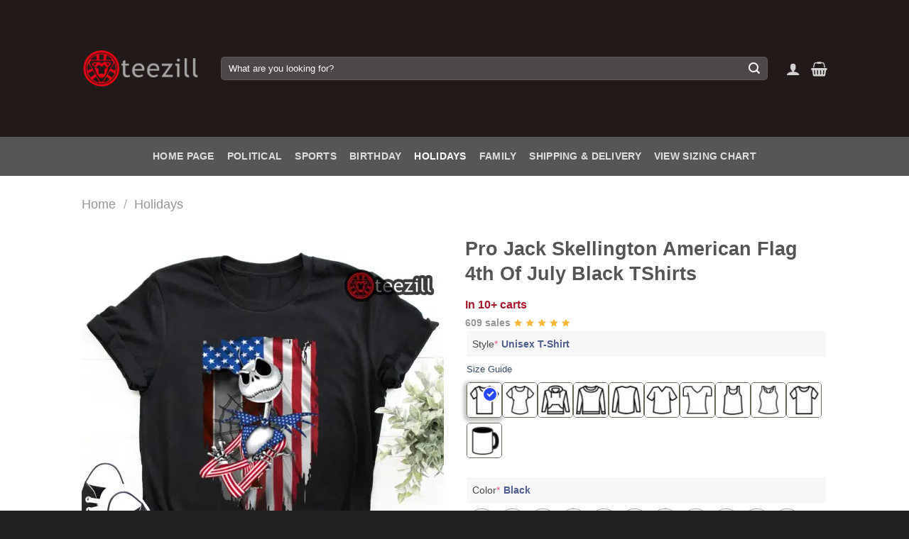

--- FILE ---
content_type: text/html; charset=UTF-8
request_url: https://teezill.com/product/pro-jack-skellington-american-flag-4th-of-july-black-tshirts
body_size: 40669
content:
<!DOCTYPE html>

<html lang="en-US" class="loading-site no-js">
<head>
	<meta name="robots" content="index,follow">
    <meta name="googlebot" content="index,follow">
    <meta name="bingbot" content="index,follow">
	<meta charset="UTF-8" />
	<link rel="profile" href="http://gmpg.org/xfn/11" />
	<link rel="pingback" href="https://teezill.com/xmlrpc.php" />
	<script async src="https://pagead2.googlesyndication.com/pagead/js/adsbygoogle.js?client=ca-pub-3511815847053471"
     crossorigin="anonymous"></script>

					<script>document.documentElement.className = document.documentElement.className + ' yes-js js_active js'</script>
			<script>(function(html){html.className = html.className.replace(/\bno-js\b/,'js')})(document.documentElement);</script>
<meta name='robots' content='index, follow, max-image-preview:large, max-snippet:-1, max-video-preview:-1' />
<meta name="viewport" content="width=device-width, initial-scale=1" /><script>window._wca = window._wca || [];</script>

	<!-- This site is optimized with the Yoast SEO Premium plugin v25.0 (Yoast SEO v26.8) - https://yoast.com/product/yoast-seo-premium-wordpress/ -->
	<title>Pro Jack Skellington American Flag 4th Of July Black TShirts</title>
	<meta name="description" content="Pro Jack Skellington American Flag 4th Of July Black TShirts -Premium 100% cotton -High density fabric for sharp prints -Original colors." />
	<link rel="canonical" href="https://teezill.com/product/pro-jack-skellington-american-flag-4th-of-july-black-tshirts" />
	<meta property="og:locale" content="en_US" />
	<meta property="og:type" content="product" />
	<meta property="og:title" content="Pro Jack Skellington American Flag 4th Of July Black TShirts" />
	<meta property="og:description" content="Pro Jack Skellington American Flag 4th Of July Black TShirts -Premium 100% cotton -High density fabric for sharp prints -Original colors." />
	<meta property="og:url" content="https://teezill.com/product/pro-jack-skellington-american-flag-4th-of-july-black-tshirts" />
	<meta property="og:site_name" content="teezill" />
	<meta property="article:publisher" content="https://www.facebook.com/profile.php?id=61558701449552" />
	<meta property="article:modified_time" content="2025-04-21T03:24:44+00:00" />
	<meta property="og:image" content="https://teezill.com/wp-content/uploads/2019/06/Pro-Jack-Skellington-American-Flag-4th-Of-July-Black-TShirts.jpg" />
	<meta property="og:image:width" content="1200" />
	<meta property="og:image:height" content="1340" />
	<meta property="og:image:type" content="image/jpeg" />
	<meta name="twitter:card" content="summary_large_image" />
	<meta name="twitter:site" content="@Teezillshop" />
	<meta name="twitter:label1" content="Price" />
	<meta name="twitter:data1" content="&#036;19.99" />
	<meta name="twitter:label2" content="Availability" />
	<meta name="twitter:data2" content="In stock" />
	<meta property="product:price:amount" content="19.99" />
	<meta property="product:price:currency" content="USD" />
	<meta property="og:availability" content="instock" />
	<meta property="product:availability" content="instock" />
	<meta property="product:retailer_item_id" content="174679" />
	<meta property="product:condition" content="new" />
	<!-- / Yoast SEO Premium plugin. -->


<link rel='dns-prefetch' href='//stats.wp.com' />
<link rel='preconnect' href='//c0.wp.com' />
<link rel='preconnect' href='//i0.wp.com' />
<link rel='prefetch' href='https://teezill.com/wp-content/themes/flatsome/assets/js/flatsome.js?ver=e1ad26bd5672989785e1' />
<link rel='prefetch' href='https://teezill.com/wp-content/themes/flatsome/assets/js/chunk.slider.js?ver=3.19.12' />
<link rel='prefetch' href='https://teezill.com/wp-content/themes/flatsome/assets/js/chunk.popups.js?ver=3.19.12' />
<link rel='prefetch' href='https://teezill.com/wp-content/themes/flatsome/assets/js/chunk.tooltips.js?ver=3.19.12' />
<link rel='prefetch' href='https://teezill.com/wp-content/themes/flatsome/assets/js/woocommerce.js?ver=dd6035ce106022a74757' />
<style id='wp-img-auto-sizes-contain-inline-css' type='text/css'>
img:is([sizes=auto i],[sizes^="auto," i]){contain-intrinsic-size:3000px 1500px}
/*# sourceURL=wp-img-auto-sizes-contain-inline-css */
</style>

<link rel='stylesheet' id='jetpack_related-posts-css' href='https://c0.wp.com/p/jetpack/15.4/modules/related-posts/related-posts.css' type='text/css' media='all' />
<style id='wp-block-library-inline-css' type='text/css'>
:root{--wp-block-synced-color:#7a00df;--wp-block-synced-color--rgb:122,0,223;--wp-bound-block-color:var(--wp-block-synced-color);--wp-editor-canvas-background:#ddd;--wp-admin-theme-color:#007cba;--wp-admin-theme-color--rgb:0,124,186;--wp-admin-theme-color-darker-10:#006ba1;--wp-admin-theme-color-darker-10--rgb:0,107,160.5;--wp-admin-theme-color-darker-20:#005a87;--wp-admin-theme-color-darker-20--rgb:0,90,135;--wp-admin-border-width-focus:2px}@media (min-resolution:192dpi){:root{--wp-admin-border-width-focus:1.5px}}.wp-element-button{cursor:pointer}:root .has-very-light-gray-background-color{background-color:#eee}:root .has-very-dark-gray-background-color{background-color:#313131}:root .has-very-light-gray-color{color:#eee}:root .has-very-dark-gray-color{color:#313131}:root .has-vivid-green-cyan-to-vivid-cyan-blue-gradient-background{background:linear-gradient(135deg,#00d084,#0693e3)}:root .has-purple-crush-gradient-background{background:linear-gradient(135deg,#34e2e4,#4721fb 50%,#ab1dfe)}:root .has-hazy-dawn-gradient-background{background:linear-gradient(135deg,#faaca8,#dad0ec)}:root .has-subdued-olive-gradient-background{background:linear-gradient(135deg,#fafae1,#67a671)}:root .has-atomic-cream-gradient-background{background:linear-gradient(135deg,#fdd79a,#004a59)}:root .has-nightshade-gradient-background{background:linear-gradient(135deg,#330968,#31cdcf)}:root .has-midnight-gradient-background{background:linear-gradient(135deg,#020381,#2874fc)}:root{--wp--preset--font-size--normal:16px;--wp--preset--font-size--huge:42px}.has-regular-font-size{font-size:1em}.has-larger-font-size{font-size:2.625em}.has-normal-font-size{font-size:var(--wp--preset--font-size--normal)}.has-huge-font-size{font-size:var(--wp--preset--font-size--huge)}.has-text-align-center{text-align:center}.has-text-align-left{text-align:left}.has-text-align-right{text-align:right}.has-fit-text{white-space:nowrap!important}#end-resizable-editor-section{display:none}.aligncenter{clear:both}.items-justified-left{justify-content:flex-start}.items-justified-center{justify-content:center}.items-justified-right{justify-content:flex-end}.items-justified-space-between{justify-content:space-between}.screen-reader-text{border:0;clip-path:inset(50%);height:1px;margin:-1px;overflow:hidden;padding:0;position:absolute;width:1px;word-wrap:normal!important}.screen-reader-text:focus{background-color:#ddd;clip-path:none;color:#444;display:block;font-size:1em;height:auto;left:5px;line-height:normal;padding:15px 23px 14px;text-decoration:none;top:5px;width:auto;z-index:100000}html :where(.has-border-color){border-style:solid}html :where([style*=border-top-color]){border-top-style:solid}html :where([style*=border-right-color]){border-right-style:solid}html :where([style*=border-bottom-color]){border-bottom-style:solid}html :where([style*=border-left-color]){border-left-style:solid}html :where([style*=border-width]){border-style:solid}html :where([style*=border-top-width]){border-top-style:solid}html :where([style*=border-right-width]){border-right-style:solid}html :where([style*=border-bottom-width]){border-bottom-style:solid}html :where([style*=border-left-width]){border-left-style:solid}html :where(img[class*=wp-image-]){height:auto;max-width:100%}:where(figure){margin:0 0 1em}html :where(.is-position-sticky){--wp-admin--admin-bar--position-offset:var(--wp-admin--admin-bar--height,0px)}@media screen and (max-width:600px){html :where(.is-position-sticky){--wp-admin--admin-bar--position-offset:0px}}

/*# sourceURL=wp-block-library-inline-css */
</style><link rel='stylesheet' id='wc-blocks-style-css' href='https://c0.wp.com/p/woocommerce/10.4.3/assets/client/blocks/wc-blocks.css' type='text/css' media='all' />
<link rel='stylesheet' id='jquery-selectBox-css' href='https://teezill.com/wp-content/plugins/yith-woocommerce-wishlist/assets/css/jquery.selectBox.css?ver=1.2.0' type='text/css' media='all' />
<link rel='stylesheet' id='woocommerce_prettyPhoto_css-css' href='//teezill.com/wp-content/plugins/woocommerce/assets/css/prettyPhoto.css?ver=3.1.6' type='text/css' media='all' />
<link rel='stylesheet' id='yith-wcwl-main-css' href='https://teezill.com/wp-content/plugins/yith-woocommerce-wishlist/assets/css/style.css?ver=4.11.0' type='text/css' media='all' />
<style id='yith-wcwl-main-inline-css' type='text/css'>
 :root { --rounded-corners-radius: 16px; --add-to-cart-rounded-corners-radius: 16px; --feedback-duration: 3s } 
/*# sourceURL=yith-wcwl-main-inline-css */
</style>
<style id='global-styles-inline-css' type='text/css'>
:root{--wp--preset--aspect-ratio--square: 1;--wp--preset--aspect-ratio--4-3: 4/3;--wp--preset--aspect-ratio--3-4: 3/4;--wp--preset--aspect-ratio--3-2: 3/2;--wp--preset--aspect-ratio--2-3: 2/3;--wp--preset--aspect-ratio--16-9: 16/9;--wp--preset--aspect-ratio--9-16: 9/16;--wp--preset--color--black: #000000;--wp--preset--color--cyan-bluish-gray: #abb8c3;--wp--preset--color--white: #ffffff;--wp--preset--color--pale-pink: #f78da7;--wp--preset--color--vivid-red: #cf2e2e;--wp--preset--color--luminous-vivid-orange: #ff6900;--wp--preset--color--luminous-vivid-amber: #fcb900;--wp--preset--color--light-green-cyan: #7bdcb5;--wp--preset--color--vivid-green-cyan: #00d084;--wp--preset--color--pale-cyan-blue: #8ed1fc;--wp--preset--color--vivid-cyan-blue: #0693e3;--wp--preset--color--vivid-purple: #9b51e0;--wp--preset--color--primary: #042f61;--wp--preset--color--secondary: #007784;--wp--preset--color--success: #7a9c59;--wp--preset--color--alert: #b20000;--wp--preset--gradient--vivid-cyan-blue-to-vivid-purple: linear-gradient(135deg,rgb(6,147,227) 0%,rgb(155,81,224) 100%);--wp--preset--gradient--light-green-cyan-to-vivid-green-cyan: linear-gradient(135deg,rgb(122,220,180) 0%,rgb(0,208,130) 100%);--wp--preset--gradient--luminous-vivid-amber-to-luminous-vivid-orange: linear-gradient(135deg,rgb(252,185,0) 0%,rgb(255,105,0) 100%);--wp--preset--gradient--luminous-vivid-orange-to-vivid-red: linear-gradient(135deg,rgb(255,105,0) 0%,rgb(207,46,46) 100%);--wp--preset--gradient--very-light-gray-to-cyan-bluish-gray: linear-gradient(135deg,rgb(238,238,238) 0%,rgb(169,184,195) 100%);--wp--preset--gradient--cool-to-warm-spectrum: linear-gradient(135deg,rgb(74,234,220) 0%,rgb(151,120,209) 20%,rgb(207,42,186) 40%,rgb(238,44,130) 60%,rgb(251,105,98) 80%,rgb(254,248,76) 100%);--wp--preset--gradient--blush-light-purple: linear-gradient(135deg,rgb(255,206,236) 0%,rgb(152,150,240) 100%);--wp--preset--gradient--blush-bordeaux: linear-gradient(135deg,rgb(254,205,165) 0%,rgb(254,45,45) 50%,rgb(107,0,62) 100%);--wp--preset--gradient--luminous-dusk: linear-gradient(135deg,rgb(255,203,112) 0%,rgb(199,81,192) 50%,rgb(65,88,208) 100%);--wp--preset--gradient--pale-ocean: linear-gradient(135deg,rgb(255,245,203) 0%,rgb(182,227,212) 50%,rgb(51,167,181) 100%);--wp--preset--gradient--electric-grass: linear-gradient(135deg,rgb(202,248,128) 0%,rgb(113,206,126) 100%);--wp--preset--gradient--midnight: linear-gradient(135deg,rgb(2,3,129) 0%,rgb(40,116,252) 100%);--wp--preset--font-size--small: 13px;--wp--preset--font-size--medium: 20px;--wp--preset--font-size--large: 36px;--wp--preset--font-size--x-large: 42px;--wp--preset--spacing--20: 0.44rem;--wp--preset--spacing--30: 0.67rem;--wp--preset--spacing--40: 1rem;--wp--preset--spacing--50: 1.5rem;--wp--preset--spacing--60: 2.25rem;--wp--preset--spacing--70: 3.38rem;--wp--preset--spacing--80: 5.06rem;--wp--preset--shadow--natural: 6px 6px 9px rgba(0, 0, 0, 0.2);--wp--preset--shadow--deep: 12px 12px 50px rgba(0, 0, 0, 0.4);--wp--preset--shadow--sharp: 6px 6px 0px rgba(0, 0, 0, 0.2);--wp--preset--shadow--outlined: 6px 6px 0px -3px rgb(255, 255, 255), 6px 6px rgb(0, 0, 0);--wp--preset--shadow--crisp: 6px 6px 0px rgb(0, 0, 0);}:where(body) { margin: 0; }.wp-site-blocks > .alignleft { float: left; margin-right: 2em; }.wp-site-blocks > .alignright { float: right; margin-left: 2em; }.wp-site-blocks > .aligncenter { justify-content: center; margin-left: auto; margin-right: auto; }:where(.is-layout-flex){gap: 0.5em;}:where(.is-layout-grid){gap: 0.5em;}.is-layout-flow > .alignleft{float: left;margin-inline-start: 0;margin-inline-end: 2em;}.is-layout-flow > .alignright{float: right;margin-inline-start: 2em;margin-inline-end: 0;}.is-layout-flow > .aligncenter{margin-left: auto !important;margin-right: auto !important;}.is-layout-constrained > .alignleft{float: left;margin-inline-start: 0;margin-inline-end: 2em;}.is-layout-constrained > .alignright{float: right;margin-inline-start: 2em;margin-inline-end: 0;}.is-layout-constrained > .aligncenter{margin-left: auto !important;margin-right: auto !important;}.is-layout-constrained > :where(:not(.alignleft):not(.alignright):not(.alignfull)){margin-left: auto !important;margin-right: auto !important;}body .is-layout-flex{display: flex;}.is-layout-flex{flex-wrap: wrap;align-items: center;}.is-layout-flex > :is(*, div){margin: 0;}body .is-layout-grid{display: grid;}.is-layout-grid > :is(*, div){margin: 0;}body{padding-top: 0px;padding-right: 0px;padding-bottom: 0px;padding-left: 0px;}a:where(:not(.wp-element-button)){text-decoration: none;}:root :where(.wp-element-button, .wp-block-button__link){background-color: #32373c;border-width: 0;color: #fff;font-family: inherit;font-size: inherit;font-style: inherit;font-weight: inherit;letter-spacing: inherit;line-height: inherit;padding-top: calc(0.667em + 2px);padding-right: calc(1.333em + 2px);padding-bottom: calc(0.667em + 2px);padding-left: calc(1.333em + 2px);text-decoration: none;text-transform: inherit;}.has-black-color{color: var(--wp--preset--color--black) !important;}.has-cyan-bluish-gray-color{color: var(--wp--preset--color--cyan-bluish-gray) !important;}.has-white-color{color: var(--wp--preset--color--white) !important;}.has-pale-pink-color{color: var(--wp--preset--color--pale-pink) !important;}.has-vivid-red-color{color: var(--wp--preset--color--vivid-red) !important;}.has-luminous-vivid-orange-color{color: var(--wp--preset--color--luminous-vivid-orange) !important;}.has-luminous-vivid-amber-color{color: var(--wp--preset--color--luminous-vivid-amber) !important;}.has-light-green-cyan-color{color: var(--wp--preset--color--light-green-cyan) !important;}.has-vivid-green-cyan-color{color: var(--wp--preset--color--vivid-green-cyan) !important;}.has-pale-cyan-blue-color{color: var(--wp--preset--color--pale-cyan-blue) !important;}.has-vivid-cyan-blue-color{color: var(--wp--preset--color--vivid-cyan-blue) !important;}.has-vivid-purple-color{color: var(--wp--preset--color--vivid-purple) !important;}.has-primary-color{color: var(--wp--preset--color--primary) !important;}.has-secondary-color{color: var(--wp--preset--color--secondary) !important;}.has-success-color{color: var(--wp--preset--color--success) !important;}.has-alert-color{color: var(--wp--preset--color--alert) !important;}.has-black-background-color{background-color: var(--wp--preset--color--black) !important;}.has-cyan-bluish-gray-background-color{background-color: var(--wp--preset--color--cyan-bluish-gray) !important;}.has-white-background-color{background-color: var(--wp--preset--color--white) !important;}.has-pale-pink-background-color{background-color: var(--wp--preset--color--pale-pink) !important;}.has-vivid-red-background-color{background-color: var(--wp--preset--color--vivid-red) !important;}.has-luminous-vivid-orange-background-color{background-color: var(--wp--preset--color--luminous-vivid-orange) !important;}.has-luminous-vivid-amber-background-color{background-color: var(--wp--preset--color--luminous-vivid-amber) !important;}.has-light-green-cyan-background-color{background-color: var(--wp--preset--color--light-green-cyan) !important;}.has-vivid-green-cyan-background-color{background-color: var(--wp--preset--color--vivid-green-cyan) !important;}.has-pale-cyan-blue-background-color{background-color: var(--wp--preset--color--pale-cyan-blue) !important;}.has-vivid-cyan-blue-background-color{background-color: var(--wp--preset--color--vivid-cyan-blue) !important;}.has-vivid-purple-background-color{background-color: var(--wp--preset--color--vivid-purple) !important;}.has-primary-background-color{background-color: var(--wp--preset--color--primary) !important;}.has-secondary-background-color{background-color: var(--wp--preset--color--secondary) !important;}.has-success-background-color{background-color: var(--wp--preset--color--success) !important;}.has-alert-background-color{background-color: var(--wp--preset--color--alert) !important;}.has-black-border-color{border-color: var(--wp--preset--color--black) !important;}.has-cyan-bluish-gray-border-color{border-color: var(--wp--preset--color--cyan-bluish-gray) !important;}.has-white-border-color{border-color: var(--wp--preset--color--white) !important;}.has-pale-pink-border-color{border-color: var(--wp--preset--color--pale-pink) !important;}.has-vivid-red-border-color{border-color: var(--wp--preset--color--vivid-red) !important;}.has-luminous-vivid-orange-border-color{border-color: var(--wp--preset--color--luminous-vivid-orange) !important;}.has-luminous-vivid-amber-border-color{border-color: var(--wp--preset--color--luminous-vivid-amber) !important;}.has-light-green-cyan-border-color{border-color: var(--wp--preset--color--light-green-cyan) !important;}.has-vivid-green-cyan-border-color{border-color: var(--wp--preset--color--vivid-green-cyan) !important;}.has-pale-cyan-blue-border-color{border-color: var(--wp--preset--color--pale-cyan-blue) !important;}.has-vivid-cyan-blue-border-color{border-color: var(--wp--preset--color--vivid-cyan-blue) !important;}.has-vivid-purple-border-color{border-color: var(--wp--preset--color--vivid-purple) !important;}.has-primary-border-color{border-color: var(--wp--preset--color--primary) !important;}.has-secondary-border-color{border-color: var(--wp--preset--color--secondary) !important;}.has-success-border-color{border-color: var(--wp--preset--color--success) !important;}.has-alert-border-color{border-color: var(--wp--preset--color--alert) !important;}.has-vivid-cyan-blue-to-vivid-purple-gradient-background{background: var(--wp--preset--gradient--vivid-cyan-blue-to-vivid-purple) !important;}.has-light-green-cyan-to-vivid-green-cyan-gradient-background{background: var(--wp--preset--gradient--light-green-cyan-to-vivid-green-cyan) !important;}.has-luminous-vivid-amber-to-luminous-vivid-orange-gradient-background{background: var(--wp--preset--gradient--luminous-vivid-amber-to-luminous-vivid-orange) !important;}.has-luminous-vivid-orange-to-vivid-red-gradient-background{background: var(--wp--preset--gradient--luminous-vivid-orange-to-vivid-red) !important;}.has-very-light-gray-to-cyan-bluish-gray-gradient-background{background: var(--wp--preset--gradient--very-light-gray-to-cyan-bluish-gray) !important;}.has-cool-to-warm-spectrum-gradient-background{background: var(--wp--preset--gradient--cool-to-warm-spectrum) !important;}.has-blush-light-purple-gradient-background{background: var(--wp--preset--gradient--blush-light-purple) !important;}.has-blush-bordeaux-gradient-background{background: var(--wp--preset--gradient--blush-bordeaux) !important;}.has-luminous-dusk-gradient-background{background: var(--wp--preset--gradient--luminous-dusk) !important;}.has-pale-ocean-gradient-background{background: var(--wp--preset--gradient--pale-ocean) !important;}.has-electric-grass-gradient-background{background: var(--wp--preset--gradient--electric-grass) !important;}.has-midnight-gradient-background{background: var(--wp--preset--gradient--midnight) !important;}.has-small-font-size{font-size: var(--wp--preset--font-size--small) !important;}.has-medium-font-size{font-size: var(--wp--preset--font-size--medium) !important;}.has-large-font-size{font-size: var(--wp--preset--font-size--large) !important;}.has-x-large-font-size{font-size: var(--wp--preset--font-size--x-large) !important;}
/*# sourceURL=global-styles-inline-css */
</style>

<link rel='stylesheet' id='contact-form-7-css' href='https://teezill.com/wp-content/plugins/contact-form-7/includes/css/styles.css?ver=6.1.4' type='text/css' media='all' />
<link rel='stylesheet' id='saswp-style-css' href='https://teezill.com/wp-content/plugins/schema-and-structured-data-for-wp/admin_section/css/saswp-style.min.css?ver=1.54.2' type='text/css' media='all' />
<style id='woocommerce-inline-inline-css' type='text/css'>
.woocommerce form .form-row .required { visibility: visible; }

.product-quick-view-container .input-text.qty, .single-product .product-summary .input-text.qty {
    box-shadow: none !important;
    -webkit-appearance: none !important;
    -webkit-box-shadow: none !important;
    max-width: 100% !important;
    -moz-appearance: textfield;
    padding-right: 38px !important;
    padding-left: 12px !important;
    width: 82px !important;
    background-color: #fff !important;
    border: 1px solid #e6e6e6 !important;
    height: 100% !important;
    line-height: normal;
    text-align: center;
    font-size: 1em;
    appearance: none;
    border-radius: 0;
    min-height:66px;
    color: #333;
}
.product-quick-view-container .quantity, .single-product .product-summary .quantity {
    margin-bottom: 0;
    position: relative;
    border-color: #e6e6e6;
    margin-right: 12px;
    height: 66px;
}
 
body .product-info .quantity .minus, body .product-info .quantity .plus{
    text-align: center;
    position: absolute!important;
    width: 25px;
    height: 33px!important;
    min-height: 33px!important;
    height: 33px;
    padding: 0!important;
    right: 0;
    border: 1px solid #e6e6e6!important;
    background: #f8f8f8;
    border-left: 1px solid #e6e6e6 !important;
    line-height: 33px;
    margin-right: 0;
}
 
body .product-info .quantity .minus{
    bottom: 0;
}
 
.text-center .quantity, .quantity{
    opacity: 1;
    display: inline-block;
    display: -webkit-inline-box;
    display: -ms-inline-flexbox;
    display: inline-flex;
    margin-right: 1em;
    white-space: nowrap;
    vertical-align: top;
}
 
.sg_wrapper_add_to_cart_quantity{
    display: flex;
     
}
.sg_wrapper_add_to_cart_quantity .single_add_to_cart_button{
flex:1;
}
.product-quick-view-container .single_add_to_cart_button, .single-product .single_add_to_cart_button{
    height: 66px;
    margin-bottom: 0;
    border-radius: 3px;
    white-space: nowrap;
    padding: 20px 0;
    display: block;
    width: 100%;
    font-size: 1.2857rem;
    font-weight: 700;
    line-height: 24px!important;
    box-shadow: 0 4px 6px -2px rgb(35 67 92 / 32%);
    border: 1px solid rgba(0,0,0,.16)!important;
}

/*# sourceURL=woocommerce-inline-inline-css */
</style>
<link rel='stylesheet' id='xoo-cp-style-css' href='https://teezill.com/wp-content/plugins/added-to-cart-popup-woocommerce/assets/css/xoo-cp-style.css?ver=1.8.2' type='text/css' media='all' />
<style id='xoo-cp-style-inline-css' type='text/css'>
a.xoo-cp-btn-ch{
				display: none;
			}td.xoo-cp-pqty{
			    min-width: 120px;
			}
			.xoo-cp-container{
				max-width: 650px;
			}
			.xcp-btn{
				background-color: #777777;
				color: #ffffff;
				font-size: 14px;
				border-radius: 5px;
				border: 1px solid #777777;
			}
			.xcp-btn:hover{
				color: #ffffff;
			}
			td.xoo-cp-pimg{
				width: 20%;
			}
			table.xoo-cp-pdetails , table.xoo-cp-pdetails tr{
				border: 0!important;
			}
			table.xoo-cp-pdetails td{
				border-style: solid;
				border-width: 0px;
				border-color: #ebe9eb;
			}
/*# sourceURL=xoo-cp-style-inline-css */
</style>
<link rel='stylesheet' id='flatsome-woocommerce-wishlist-css' href='https://teezill.com/wp-content/themes/flatsome/inc/integrations/wc-yith-wishlist/wishlist.css?ver=3.19.12' type='text/css' media='all' />
<link rel='stylesheet' id='wcpa-frontend-css' href='https://teezill.com/wp-content/plugins/woo-custom-product-addons-pro/assets/css/style_1.css?ver=5.0.17' type='text/css' media='all' />
<link rel='stylesheet' id='flatsome-main-css' href='https://teezill.com/wp-content/themes/flatsome/assets/css/flatsome.css?ver=3.19.12' type='text/css' media='all' />
<style id='flatsome-main-inline-css' type='text/css'>
@font-face {
				font-family: "fl-icons";
				font-display: block;
				src: url(https://teezill.com/wp-content/themes/flatsome/assets/css/icons/fl-icons.eot?v=3.19.12);
				src:
					url(https://teezill.com/wp-content/themes/flatsome/assets/css/icons/fl-icons.eot#iefix?v=3.19.12) format("embedded-opentype"),
					url(https://teezill.com/wp-content/themes/flatsome/assets/css/icons/fl-icons.woff2?v=3.19.12) format("woff2"),
					url(https://teezill.com/wp-content/themes/flatsome/assets/css/icons/fl-icons.ttf?v=3.19.12) format("truetype"),
					url(https://teezill.com/wp-content/themes/flatsome/assets/css/icons/fl-icons.woff?v=3.19.12) format("woff"),
					url(https://teezill.com/wp-content/themes/flatsome/assets/css/icons/fl-icons.svg?v=3.19.12#fl-icons) format("svg");
			}
/*# sourceURL=flatsome-main-inline-css */
</style>
<link rel='stylesheet' id='flatsome-shop-css' href='https://teezill.com/wp-content/themes/flatsome/assets/css/flatsome-shop.css?ver=3.19.12' type='text/css' media='all' />
<link rel='stylesheet' id='flatsome-style-css' href='https://teezill.com/wp-content/themes/flatsome-child/style.css?ver=3.0' type='text/css' media='all' />
<script type="text/javascript" id="jetpack_related-posts-js-extra">
/* <![CDATA[ */
var related_posts_js_options = {"post_heading":"h4"};
//# sourceURL=jetpack_related-posts-js-extra
/* ]]> */
</script>
<script type="text/javascript" src="https://c0.wp.com/p/jetpack/15.4/_inc/build/related-posts/related-posts.min.js" id="jetpack_related-posts-js"></script>
<script type="text/javascript" src="https://c0.wp.com/c/6.9/wp-includes/js/jquery/jquery.min.js" id="jquery-core-js"></script>
<script type="text/javascript" src="https://c0.wp.com/c/6.9/wp-includes/js/jquery/jquery-migrate.min.js" id="jquery-migrate-js"></script>
<script type="text/javascript" src="https://c0.wp.com/p/woocommerce/10.4.3/assets/js/js-cookie/js.cookie.min.js" id="wc-js-cookie-js" data-wp-strategy="defer"></script>
<script type="text/javascript" id="wc-cart-fragments-js-extra">
/* <![CDATA[ */
var wc_cart_fragments_params = {"ajax_url":"/wp-admin/admin-ajax.php","wc_ajax_url":"/?wc-ajax=%%endpoint%%","cart_hash_key":"wc_cart_hash_f85635fa349d4d41c474d7b08a3f5c26","fragment_name":"wc_fragments_f85635fa349d4d41c474d7b08a3f5c26","request_timeout":"5000"};
//# sourceURL=wc-cart-fragments-js-extra
/* ]]> */
</script>
<script type="text/javascript" src="https://c0.wp.com/p/woocommerce/10.4.3/assets/js/frontend/cart-fragments.min.js" id="wc-cart-fragments-js" defer="defer" data-wp-strategy="defer"></script>
<script type="text/javascript" src="https://c0.wp.com/p/woocommerce/10.4.3/assets/js/jquery-blockui/jquery.blockUI.min.js" id="wc-jquery-blockui-js" data-wp-strategy="defer"></script>
<script type="text/javascript" id="wc-add-to-cart-js-extra">
/* <![CDATA[ */
var wc_add_to_cart_params = {"ajax_url":"/wp-admin/admin-ajax.php","wc_ajax_url":"/?wc-ajax=%%endpoint%%","i18n_view_cart":"View cart","cart_url":"https://teezill.com/cart","is_cart":"","cart_redirect_after_add":"no"};
//# sourceURL=wc-add-to-cart-js-extra
/* ]]> */
</script>
<script type="text/javascript" src="https://c0.wp.com/p/woocommerce/10.4.3/assets/js/frontend/add-to-cart.min.js" id="wc-add-to-cart-js" defer="defer" data-wp-strategy="defer"></script>
<script type="text/javascript" id="wc-single-product-js-extra">
/* <![CDATA[ */
var wc_single_product_params = {"i18n_required_rating_text":"Please select a rating","i18n_rating_options":["1 of 5 stars","2 of 5 stars","3 of 5 stars","4 of 5 stars","5 of 5 stars"],"i18n_product_gallery_trigger_text":"View full-screen image gallery","review_rating_required":"yes","flexslider":{"rtl":false,"animation":"slide","smoothHeight":true,"directionNav":false,"controlNav":"thumbnails","slideshow":false,"animationSpeed":500,"animationLoop":false,"allowOneSlide":false},"zoom_enabled":"","zoom_options":[],"photoswipe_enabled":"","photoswipe_options":{"shareEl":false,"closeOnScroll":false,"history":false,"hideAnimationDuration":0,"showAnimationDuration":0},"flexslider_enabled":""};
//# sourceURL=wc-single-product-js-extra
/* ]]> */
</script>
<script type="text/javascript" src="https://c0.wp.com/p/woocommerce/10.4.3/assets/js/frontend/single-product.min.js" id="wc-single-product-js" defer="defer" data-wp-strategy="defer"></script>
<script type="text/javascript" src="https://stats.wp.com/s-202604.js" id="woocommerce-analytics-js" defer="defer" data-wp-strategy="defer"></script>
<link rel='shortlink' href='https://teezill.com/?p=174679' />
	<style>img#wpstats{display:none}</style>
		<!-- Global site tag (gtag.js) - Google Analytics -->
<script async src="https://www.googletagmanager.com/gtag/js?id=UA-140660783-1"></script>
<script>
  window.dataLayer = window.dataLayer || [];
  function gtag(){dataLayer.push(arguments);}
  gtag('js', new Date());

  gtag('config', 'UA-140660783-1');
</script>
<meta name='dmca-site-verification' content='V1BiRk5vSTBzZUJ2cGVsTGMrdCtaUT090' />	<noscript><style>.woocommerce-product-gallery{ opacity: 1 !important; }</style></noscript>
	
<!-- Schema & Structured Data For WP v1.54.2 - -->
<script type="application/ld+json" class="saswp-schema-markup-output">
[{"@context":"https:\/\/schema.org\/","@graph":[{"@type":"Organization","@id":"https:\/\/teezill.com#Organization","name":"teezill","url":"https:\/\/teezill.com","sameAs":[]},{"@type":"WebSite","@id":"https:\/\/teezill.com#website","headline":"teezill","name":"teezill","description":"","url":"https:\/\/teezill.com","potentialAction":{"@type":"SearchAction","target":"https:\/\/teezill.com?s={search_term_string}","query-input":"required name=search_term_string"},"publisher":{"@id":"https:\/\/teezill.com#Organization"}},{"@context":"https:\/\/schema.org\/","@type":"WebPage","@id":"https:\/\/teezill.com\/product\/pro-jack-skellington-american-flag-4th-of-july-black-tshirts#webpage","name":"Pro Jack Skellington American Flag 4th Of July Black TShirts","url":"https:\/\/teezill.com\/product\/pro-jack-skellington-american-flag-4th-of-july-black-tshirts","lastReviewed":"2025-04-21T03:24:44+00:00","dateCreated":"2019-06-24T07:55:28+00:00","inLanguage":"en-US","description":"Pro Jack Skellington American Flag 4th Of July Black TShirts -Premium 100% cotton -High density fabric for sharp prints -Original colors.","keywords":"","reviewedBy":{"@type":"Organization","name":"teezill","url":"https:\/\/teezill.com"},"publisher":{"@type":"Organization","name":"teezill","url":"https:\/\/teezill.com"},"primaryImageOfPage":{"@id":"https:\/\/teezill.com\/product\/pro-jack-skellington-american-flag-4th-of-july-black-tshirts#primaryimage"},"isPartOf":{"@id":"https:\/\/teezill.com#website"},"breadcrumb":{"@id":"https:\/\/teezill.com\/product\/pro-jack-skellington-american-flag-4th-of-july-black-tshirts#breadcrumb"}},{"@type":"BreadcrumbList","@id":"https:\/\/teezill.com\/product\/pro-jack-skellington-american-flag-4th-of-july-black-tshirts#breadcrumb","itemListElement":[{"@type":"ListItem","position":1,"item":{"@id":"https:\/\/teezill.com","name":"teezill"}},{"@type":"ListItem","position":2,"item":{"@id":"https:\/\/teezill.com\/shop-page","name":"Products"}},{"@type":"ListItem","position":3,"item":{"@id":"https:\/\/teezill.com\/collections\/holiday","name":"Holidays"}},{"@type":"ListItem","position":4,"item":{"@id":"https:\/\/teezill.com\/product\/pro-jack-skellington-american-flag-4th-of-july-black-tshirts","name":"Pro Jack Skellington American Flag 4th Of July Black TShirts"}}]},{"@type":"Article","@id":"https:\/\/teezill.com\/product\/pro-jack-skellington-american-flag-4th-of-july-black-tshirts#Article","url":"https:\/\/teezill.com\/product\/pro-jack-skellington-american-flag-4th-of-july-black-tshirts","inLanguage":"en-US","mainEntityOfPage":"https:\/\/teezill.com\/product\/pro-jack-skellington-american-flag-4th-of-july-black-tshirts#webpage","headline":"Pro Jack Skellington American Flag 4th Of July Black TShirts","description":"Pro Jack Skellington American Flag 4th Of July Black TShirts -Premium 100% cotton -High density fabric for sharp prints -Original colors.","articleBody":"Pro Jack Skellington American Flag 4th Of July Black TShirts    So and consider it as a gift for yourself, perfect gift for Father\u2019s Day or Mother\u2019s Day gift, Christmas gift, 4th of July gift, Birthday gifts, Halloween gifts, Thanksgiving Day gifts, Sports gifts, Holiday gifts, Gifts for girls and Gifts for boys, First day of school gifts, Gifts for friends, or relatives or any event of the year...    Made in USA    Premium quality 100% cotton\u00a0 - Because Printed on a super comfortable and stretchy t-shirt. High density fabric for exceptional print clarity. Seamless collar, glued neck and shoulders. - Double-needle sleeves and bottom hem - Yarn content varies by color, see color list for exceptions - Seamless 7\/8\" double-needle collar - Taped neck and shoulders - Yes Available as a water bottle, spaghetti or standard bottle. Buy 2 or more to save on shipping costs!  This is a limited edition product produced and printed in the United States.  US domestic delivery 7-12 days - International delivery 1-2 weeks.  Note: Manual measurement may exist a 1-2inches difference. The size of the print area may be different, depending on the shirt type and size.    All our products are custom printed and designed with love just for you! T-shirts, Mugs, shirt, hoodie, sweater, tank top, long sleeve, and V-neck t-shirt...\u25bb Personalize all your products at Teezill \u25bb Find fashion items for men, women, kids and explore it all at my store us Teezill. Or check it out at Pinterest.    IMPORTANT:     These shirts are only available for a LIMITED TIME, so act fast and order yours now.    Click our Brand Name above to see our other designs.    Any questions please contact via email:teezill1230@gmail.com - for the best support in 12 hours.!","keywords":"","datePublished":"2019-06-24T07:55:28+00:00","dateModified":"2025-04-21T03:24:44+00:00","author":{"@type":"Person","name":"Emilia","description":"Teezill.com is a unit specializing in wholesale and retail distribution of high quality fashion items, good prices, fast delivery.","url":"https:\/\/teezill.com\/author\/wrtrong","sameAs":[],"image":{"@type":"ImageObject","url":"https:\/\/secure.gravatar.com\/avatar\/d80efb887ac0cfd5630cb3bcd274b789d4ea53e97ba651622f291bb36d905a18?s=96&d=mm&r=r","height":96,"width":96}},"editor":{"@type":"Person","name":"Emilia","description":"Teezill.com is a unit specializing in wholesale and retail distribution of high quality fashion items, good prices, fast delivery.","url":"https:\/\/teezill.com\/author\/wrtrong","sameAs":[],"image":{"@type":"ImageObject","url":"https:\/\/secure.gravatar.com\/avatar\/d80efb887ac0cfd5630cb3bcd274b789d4ea53e97ba651622f291bb36d905a18?s=96&d=mm&r=r","height":96,"width":96}},"publisher":{"@id":"https:\/\/teezill.com#Organization"},"image":[{"@type":"ImageObject","@id":"https:\/\/teezill.com\/product\/pro-jack-skellington-american-flag-4th-of-july-black-tshirts#primaryimage","url":"https:\/\/i0.wp.com\/teezill.com\/wp-content\/uploads\/2019\/06\/Pro-Jack-Skellington-American-Flag-4th-Of-July-Black-TShirts.jpg?fit=1200%2C1340&#038;ssl=1","width":"1200","height":"1340"}],"isPartOf":{"@id":"https:\/\/teezill.com\/product\/pro-jack-skellington-american-flag-4th-of-july-black-tshirts#webpage"}}]}]
</script>

<style>:root{  --wcpaSectionTitleSize:14px;   --wcpaLabelSize:14px;   --wcpaDescSize:13px;   --wcpaErrorSize:13px;   --wcpaLabelWeight:normal;   --wcpaDescWeight:normal;   --wcpaBorderWidth:1px;   --wcpaBorderRadius:6px;   --wcpaInputHeight:45px;   --wcpaCheckLabelSize:14px;   --wcpaCheckBorderWidth:1px;   --wcpaCheckWidth:20px;   --wcpaCheckHeight:20px;   --wcpaCheckBorderRadius:4px;   --wcpaCheckButtonRadius:5px;   --wcpaCheckButtonBorder:2px;   --wcpaQtyWidth:100px;   --wcpaQtyHeight:45px;   --wcpaQtyRadius:6px; }:root{  --wcpaSectionTitleColor:#515F8E;   --wcpaSectionTitleBg:rgba(238,238,238,0.28);   --wcpaLineColor:#Eaeaee;   --wcpaButtonColor:#89c049;   --wcpaLabelColor:#474747;   --wcpaDescColor:#565a53;   --wcpaBorderColor:#C8cfc1;   --wcpaBorderColorFocus:#7ed321;   --wcpaInputBgColor:#Ffffff;   --wcpaInputColor:#525252;   --wcpaCheckLabelColor:#616b55;   --wcpaCheckBgColor:#89c049;   --wcpaCheckBorderColor:#C8cfc1;   --wcpaCheckTickColor:#Ffffff;   --wcpaRadioBgColor:#89c049;   --wcpaRadioBorderColor:#C8cfc1;   --wcpaRadioSelBorderColor:#89c049;   --wcpaButtonTextColor:#Ffffff;   --wcpaErrorColor:#F55050;   --wcpaCheckButtonColor:rgba(200,207,193,0.19);   --wcpaCheckButtonBorderColor:#C8cfc1;   --wcpaCheckButtonSelectionColor:#89c049;   --wcpaImageSelectionOutline:#89c049;   --wcpaImageTickBg:#2649FF;   --wcpaImageTickColor:#FFFFFF;   --wcpaImageTickBorder:#FFFFFF;   --wcpaImageMagnifierBg:#2649FF;   --wcpaImageMagnifierColor:#ffffff;   --wcpaImageMagnifierBorder:#FFFFFF;   --wcpaImageSelectionShadow:rgba(0,0,0,0.25);   --wcpaCheckToggleBg:#Dde7d2;   --wcpaCheckToggleCircleColor:#FFFFFF;   --wcpaCheckToggleBgActive:#89c049;   --wcpaQtyButtonColor:#EEEEEE;   --wcpaQtyButtonHoverColor:#DDDDDD;   --wcpaQtyButtonTextColor:#424242; }:root{  --wcpaLeftLabelWidth:120px; }</style><link rel="icon" href="https://i0.wp.com/teezill.com/wp-content/uploads/2019/06/cropped-teezill.png?fit=32%2C32&#038;ssl=1" sizes="32x32" />
<link rel="icon" href="https://i0.wp.com/teezill.com/wp-content/uploads/2019/06/cropped-teezill.png?fit=192%2C192&#038;ssl=1" sizes="192x192" />
<link rel="apple-touch-icon" href="https://i0.wp.com/teezill.com/wp-content/uploads/2019/06/cropped-teezill.png?fit=180%2C180&#038;ssl=1" />
<meta name="msapplication-TileImage" content="https://i0.wp.com/teezill.com/wp-content/uploads/2019/06/cropped-teezill.png?fit=270%2C270&#038;ssl=1" />
<style id="custom-css" type="text/css">:root {--primary-color: #042f61;--fs-color-primary: #042f61;--fs-color-secondary: #007784;--fs-color-success: #7a9c59;--fs-color-alert: #b20000;--fs-experimental-link-color: #334862;--fs-experimental-link-color-hover: #111;}.tooltipster-base {--tooltip-color: #fff;--tooltip-bg-color: #000;}.off-canvas-right .mfp-content, .off-canvas-left .mfp-content {--drawer-width: 300px;}.off-canvas .mfp-content.off-canvas-cart {--drawer-width: 360px;}.header-main{height: 193px}#logo img{max-height: 193px}#logo{width:166px;}.header-bottom{min-height: 20px}.header-top{min-height: 20px}.transparent .header-main{height: 30px}.transparent #logo img{max-height: 30px}.has-transparent + .page-title:first-of-type,.has-transparent + #main > .page-title,.has-transparent + #main > div > .page-title,.has-transparent + #main .page-header-wrapper:first-of-type .page-title{padding-top: 80px;}.header.show-on-scroll,.stuck .header-main{height:70px!important}.stuck #logo img{max-height: 70px!important}.search-form{ width: 97%;}.header-bg-color {background-color: rgba(10,0,0,0.9)}.header-bottom {background-color: #565656}.stuck .header-main .nav > li > a{line-height: 50px }.header-bottom-nav > li > a{line-height: 35px }@media (max-width: 549px) {.header-main{height: 70px}#logo img{max-height: 70px}}.nav-dropdown-has-arrow.nav-dropdown-has-border li.has-dropdown:before{border-bottom-color: #FFFFFF;}.nav .nav-dropdown{border-color: #FFFFFF }.nav-dropdown{font-size:100%}.nav-dropdown-has-arrow li.has-dropdown:after{border-bottom-color: #FFFFFF;}.nav .nav-dropdown{background-color: #FFFFFF}.header-top{background-color:rgba(94,94,94,0.42)!important;}body{font-size: 100%;}@media screen and (max-width: 549px){body{font-size: 100%;}}body{font-family: Lato, sans-serif;}body {font-weight: 400;font-style: normal;}.nav > li > a {font-family: Lato, sans-serif;}.mobile-sidebar-levels-2 .nav > li > ul > li > a {font-family: Lato, sans-serif;}.nav > li > a,.mobile-sidebar-levels-2 .nav > li > ul > li > a {font-weight: 700;font-style: normal;}h1,h2,h3,h4,h5,h6,.heading-font, .off-canvas-center .nav-sidebar.nav-vertical > li > a{font-family: Lato, sans-serif;}h1,h2,h3,h4,h5,h6,.heading-font,.banner h1,.banner h2 {font-weight: 700;font-style: normal;}.alt-font{font-family: "Dancing Script", sans-serif;}.alt-font {font-weight: 400!important;font-style: normal!important;}.breadcrumbs{text-transform: none;}.has-equal-box-heights .box-image {padding-top: 100%;}@media screen and (min-width: 550px){.products .box-vertical .box-image{min-width: 247px!important;width: 247px!important;}}.footer-2{background-color: #000000}.absolute-footer, html{background-color: #212121}.page-title-small + main .product-container > .row{padding-top:0;}.nav-vertical-fly-out > li + li {border-top-width: 1px; border-top-style: solid;}.label-new.menu-item > a:after{content:"New";}.label-hot.menu-item > a:after{content:"Hot";}.label-sale.menu-item > a:after{content:"Sale";}.label-popular.menu-item > a:after{content:"Popular";}</style>		<style type="text/css" id="wp-custom-css">
			#product-together-submit, .add_to_cart_button, .checkout-button, .quick_buy_container .wc_quick_buy_button, .single_add_to_cart_button, .sticky-add-to-cart .single_add_to_cart_button, .uoymedia-product-omcustom button.btn-add-to-cart, .woocommerce-button, .woocommerce-variation-add-to-cart .single_add_to_cart_button, button.single_add_to_cart_button_clone, button[name=woocommerce_checkout_place_order]{border: none;
    border-radius: 3px;
    color: #fff!important;
    display: inline-block;
    font-size: 16px !important;
    font-weight: 600;
    line-height: 53px;
    min-height: 53px;
    padding: 0;
    text-align: center;width: 100%;}
.quantity input[type=number]{font-size: 1.26em;}
.sticky-add-to-cart--active .sticky-add-to-cart__product{display: none;}
.form-flat input:not([type=submit]), .form-flat select, .form-flat textarea{border-radius: 5px;}
.form-flat button, .form-flat input{border-radius: 5px;}
.promotion-event{vertical-align: middle;width: 100%; border: 1px dashed #666;padding: 10px;margin-bottom: 10px;border-radius: 8px;}
.wyuscs{display: table-row;}
.wyuscs1{width: 40px;}
.wyuscs2{ padding-left: 10px;}
.discount-item-title{    color: #000;
    font-weight: 700;
    line-height: 20px;
    text-align: left;}
.discount-item-text{
	color: #bcbcbc;
    font-size: 12px;
    line-height: 18px;
    text-align: left;
}
.wyuscs1, .wyuscs2{display: table-cell;
    vertical-align: middle;}
.woocommerce-product-rating{display: none;}
.wcpa_cart_type_color-group p span{display: none;}
div.wcpa_price_summary > ul > li.wcpa_total > span{display: none;}
.wcpa_price_summary li{border-top: none;}
.wcpa_price_summary li .wcpa_price_outer{float: none; display: inline-block !important; font-weight: 700; color: #eb3939;font-size: 25px;}
.wcpa_form_item{margin: 0;}
.wcpa_form_outer{ margin: 1em 0 1em;}
.wcpa_form_outer .wcpa_form_item .wcpa_helptext{font-size: 0.9em;}
.woocommerce td.product-name dl.variation .wcpa_cart_type_color-group{display: contents;}
li.additional_information_tab {display: none !important;}
.wcpa_form_outer .wcpa_form_item .color-group .wcpa_color input:checked + label span{border: 2px solid #000000;}
.woocommerce-result-count{    display: none;}
.woocommerce-ordering, .woocommerce-ordering select{border-radius: 5px;}
.quantity, .text-center .quantity{    margin-right: 0.5em;}
.wcpa_wrap .wcpa_color .wcpa_color_label{display: none;}
li.wcpa_cart_meta_item.wcpa_cart_item_color-group > div > p > span{display: none;}
.wcpa_wrap .wcpa_image .wcpa_image_label{display: none;}
.wcpa_wrap .wcpa_color input:checked~.wcpa_color_bg{   border: 2px dashed!important; box-shadow: unset!important; color: red; font-style: oblique!important; font-weight: 900!important;}
.featured-title .page-title-inner{display: none;}
#main > div > div > div > p > button{width: 100%;}
.wcpa_wrap .wcpa_image .wcpa_img_wrap{border: 1px solid;}
.wcpa_wrap .wcpa_field_label{background: #d7d7d736;padding: 8px;}
.wcpa_wrap .wcpa_section_body{padding: 0;}
.wcpa_wrap .wcpa_color_wrap{border-radius: 100%;    border: 1px solid #a0a0a0;padding: 2px;}
div.product-short-description{display: none;}
td.product-thumbnail{display: none;}
#payment > ul > li.wc_payment_method.payment_method_eh_paypal_express > label > img{display: none;}
.price-wrapper{display: none;}
		</style>
		<style id="kirki-inline-styles">/* latin-ext */
@font-face {
  font-family: 'Lato';
  font-style: normal;
  font-weight: 400;
  font-display: swap;
  src: url(https://teezill.com/wp-content/fonts/lato/S6uyw4BMUTPHjxAwXjeu.woff2) format('woff2');
  unicode-range: U+0100-02BA, U+02BD-02C5, U+02C7-02CC, U+02CE-02D7, U+02DD-02FF, U+0304, U+0308, U+0329, U+1D00-1DBF, U+1E00-1E9F, U+1EF2-1EFF, U+2020, U+20A0-20AB, U+20AD-20C0, U+2113, U+2C60-2C7F, U+A720-A7FF;
}
/* latin */
@font-face {
  font-family: 'Lato';
  font-style: normal;
  font-weight: 400;
  font-display: swap;
  src: url(https://teezill.com/wp-content/fonts/lato/S6uyw4BMUTPHjx4wXg.woff2) format('woff2');
  unicode-range: U+0000-00FF, U+0131, U+0152-0153, U+02BB-02BC, U+02C6, U+02DA, U+02DC, U+0304, U+0308, U+0329, U+2000-206F, U+20AC, U+2122, U+2191, U+2193, U+2212, U+2215, U+FEFF, U+FFFD;
}
/* latin-ext */
@font-face {
  font-family: 'Lato';
  font-style: normal;
  font-weight: 700;
  font-display: swap;
  src: url(https://teezill.com/wp-content/fonts/lato/S6u9w4BMUTPHh6UVSwaPGR_p.woff2) format('woff2');
  unicode-range: U+0100-02BA, U+02BD-02C5, U+02C7-02CC, U+02CE-02D7, U+02DD-02FF, U+0304, U+0308, U+0329, U+1D00-1DBF, U+1E00-1E9F, U+1EF2-1EFF, U+2020, U+20A0-20AB, U+20AD-20C0, U+2113, U+2C60-2C7F, U+A720-A7FF;
}
/* latin */
@font-face {
  font-family: 'Lato';
  font-style: normal;
  font-weight: 700;
  font-display: swap;
  src: url(https://teezill.com/wp-content/fonts/lato/S6u9w4BMUTPHh6UVSwiPGQ.woff2) format('woff2');
  unicode-range: U+0000-00FF, U+0131, U+0152-0153, U+02BB-02BC, U+02C6, U+02DA, U+02DC, U+0304, U+0308, U+0329, U+2000-206F, U+20AC, U+2122, U+2191, U+2193, U+2212, U+2215, U+FEFF, U+FFFD;
}/* vietnamese */
@font-face {
  font-family: 'Dancing Script';
  font-style: normal;
  font-weight: 400;
  font-display: swap;
  src: url(https://teezill.com/wp-content/fonts/dancing-script/If2cXTr6YS-zF4S-kcSWSVi_sxjsohD9F50Ruu7BMSo3Rep8ltA.woff2) format('woff2');
  unicode-range: U+0102-0103, U+0110-0111, U+0128-0129, U+0168-0169, U+01A0-01A1, U+01AF-01B0, U+0300-0301, U+0303-0304, U+0308-0309, U+0323, U+0329, U+1EA0-1EF9, U+20AB;
}
/* latin-ext */
@font-face {
  font-family: 'Dancing Script';
  font-style: normal;
  font-weight: 400;
  font-display: swap;
  src: url(https://teezill.com/wp-content/fonts/dancing-script/If2cXTr6YS-zF4S-kcSWSVi_sxjsohD9F50Ruu7BMSo3ROp8ltA.woff2) format('woff2');
  unicode-range: U+0100-02BA, U+02BD-02C5, U+02C7-02CC, U+02CE-02D7, U+02DD-02FF, U+0304, U+0308, U+0329, U+1D00-1DBF, U+1E00-1E9F, U+1EF2-1EFF, U+2020, U+20A0-20AB, U+20AD-20C0, U+2113, U+2C60-2C7F, U+A720-A7FF;
}
/* latin */
@font-face {
  font-family: 'Dancing Script';
  font-style: normal;
  font-weight: 400;
  font-display: swap;
  src: url(https://teezill.com/wp-content/fonts/dancing-script/If2cXTr6YS-zF4S-kcSWSVi_sxjsohD9F50Ruu7BMSo3Sup8.woff2) format('woff2');
  unicode-range: U+0000-00FF, U+0131, U+0152-0153, U+02BB-02BC, U+02C6, U+02DA, U+02DC, U+0304, U+0308, U+0329, U+2000-206F, U+20AC, U+2122, U+2191, U+2193, U+2212, U+2215, U+FEFF, U+FFFD;
}</style></head>

<body class="wp-singular product-template-default single single-product postid-174679 wp-theme-flatsome wp-child-theme-flatsome-child theme-flatsome woocommerce woocommerce-page woocommerce-no-js full-width lightbox nav-dropdown-has-arrow nav-dropdown-has-shadow nav-dropdown-has-border parallax-mobile">


<a class="skip-link screen-reader-text" href="#main">Skip to content</a>

<div id="wrapper">

	
	<header id="header" class="header has-sticky sticky-jump">
		<div class="header-wrapper">
			<div id="masthead" class="header-main nav-dark">
      <div class="header-inner flex-row container logo-left medium-logo-center" role="navigation">

          <!-- Logo -->
          <div id="logo" class="flex-col logo">
            
<!-- Header logo -->
<a href="https://teezill.com/" title="teezill" rel="home">
		<img width="721" height="220" src="https://i0.wp.com/teezill.com/wp-content/uploads/2019/06/teezill.png?fit=721%2C220&#038;ssl=1" class="header_logo header-logo" alt="teezill"/><img  width="721" height="220" src="https://i0.wp.com/teezill.com/wp-content/uploads/2019/06/teezill.png?fit=721%2C220&#038;ssl=1" class="header-logo-dark" alt="teezill"/></a>
<p class="logo-tagline"></p>          </div>

          <!-- Mobile Left Elements -->
          <div class="flex-col show-for-medium flex-left">
            <ul class="mobile-nav nav nav-left ">
              <li class="nav-icon has-icon">
  		<a href="#" data-open="#main-menu" data-pos="left" data-bg="main-menu-overlay" data-color="" class="is-small" aria-label="Menu" aria-controls="main-menu" aria-expanded="false">

		  <i class="icon-menu" ></i>
		  <span class="menu-title uppercase hide-for-small">Menu</span>		</a>
	</li>
            </ul>
          </div>

          <!-- Left Elements -->
          <div class="flex-col hide-for-medium flex-left
            flex-grow">
            <ul class="header-nav header-nav-main nav nav-left  nav-uppercase" >
              <li class="header-search-form search-form html relative has-icon">
	<div class="header-search-form-wrapper">
		<div class="searchform-wrapper ux-search-box relative form-flat is-normal"><form role="search" method="get" class="searchform" action="https://teezill.com/">
	<div class="flex-row relative">
						<div class="flex-col flex-grow">
			<label class="screen-reader-text" for="woocommerce-product-search-field-0">Search for:</label>
			<input type="search" id="woocommerce-product-search-field-0" class="search-field mb-0" placeholder="What are you looking for?" value="" name="s" />
			<input type="hidden" name="post_type" value="product" />
					</div>
		<div class="flex-col">
			<button type="submit" value="Search" class="ux-search-submit submit-button secondary button  icon mb-0" aria-label="Submit">
				<i class="icon-search" ></i>			</button>
		</div>
	</div>
	<div class="live-search-results text-left z-top"></div>
</form>
</div>	</div>
</li>
            </ul>
          </div>

          <!-- Right Elements -->
          <div class="flex-col hide-for-medium flex-right">
            <ul class="header-nav header-nav-main nav nav-right  nav-uppercase">
              
<li class="account-item has-icon" >

	<a href="https://teezill.com/my-account" class="nav-top-link nav-top-not-logged-in is-small is-small" title="Login" aria-label="Login" data-open="#login-form-popup" >
		<i class="icon-user" ></i>	</a>




</li>
<li class="cart-item has-icon">

<a href="https://teezill.com/cart" class="header-cart-link is-small" title="Cart" >


    <i class="icon-shopping-basket"
    data-icon-label="0">
  </i>
  </a>


</li>
            </ul>
          </div>

          <!-- Mobile Right Elements -->
          <div class="flex-col show-for-medium flex-right">
            <ul class="mobile-nav nav nav-right ">
              <li class="cart-item has-icon">


		<a href="https://teezill.com/cart" class="header-cart-link is-small" title="Cart" >

    <i class="icon-shopping-basket"
    data-icon-label="0">
  </i>
  </a>

</li>
            </ul>
          </div>

      </div>

            <div class="container"><div class="top-divider full-width"></div></div>
      </div>
<div id="wide-nav" class="header-bottom wide-nav hide-for-sticky nav-dark flex-has-center hide-for-medium">
    <div class="flex-row container">

            
                        <div class="flex-col hide-for-medium flex-center">
                <ul class="nav header-nav header-bottom-nav nav-center  nav-size-medium nav-spacing-medium nav-uppercase">
                    <li id="menu-item-869652" class="menu-item menu-item-type-taxonomy menu-item-object-product_cat menu-item-869652 menu-item-design-default"><a href="https://teezill.com/collections/home-page" class="nav-top-link">Home Page</a></li>
<li id="menu-item-869595" class="menu-item menu-item-type-taxonomy menu-item-object-product_cat menu-item-869595 menu-item-design-default"><a href="https://teezill.com/collections/political" class="nav-top-link">Political</a></li>
<li id="menu-item-869594" class="menu-item menu-item-type-taxonomy menu-item-object-product_cat menu-item-869594 menu-item-design-default"><a href="https://teezill.com/collections/sports" class="nav-top-link">Sports</a></li>
<li id="menu-item-869597" class="menu-item menu-item-type-taxonomy menu-item-object-product_cat menu-item-869597 menu-item-design-default"><a href="https://teezill.com/collections/birthday" class="nav-top-link">Birthday</a></li>
<li id="menu-item-869593" class="menu-item menu-item-type-taxonomy menu-item-object-product_cat current-product-ancestor current-menu-parent current-product-parent menu-item-869593 active menu-item-design-default"><a href="https://teezill.com/collections/holiday" class="nav-top-link">Holidays</a></li>
<li id="menu-item-869626" class="menu-item menu-item-type-taxonomy menu-item-object-product_cat menu-item-869626 menu-item-design-default"><a href="https://teezill.com/collections/family-shirt" class="nav-top-link">Family</a></li>
<li id="menu-item-873675" class="menu-item menu-item-type-post_type menu-item-object-page menu-item-873675 menu-item-design-default"><a href="https://teezill.com/shipping-delivery" class="nav-top-link">Shipping &#038; Delivery</a></li>
<li id="menu-item-873676" class="menu-item menu-item-type-post_type menu-item-object-page menu-item-873676 menu-item-design-default"><a href="https://teezill.com/view-sizing-chart" class="nav-top-link">View Sizing Chart</a></li>
                </ul>
            </div>
            
            
            
    </div>
</div>

<div class="header-bg-container fill"><div class="header-bg-image fill"></div><div class="header-bg-color fill"></div></div>		</div>
	</header>

	<div class="page-title shop-page-title product-page-title">
	<div class="page-title-inner flex-row medium-flex-wrap container">
	  <div class="flex-col flex-grow medium-text-center">
	  		<div class="is-large">
	<nav class="woocommerce-breadcrumb breadcrumbs uppercase"><a href="https://teezill.com">Home</a> <span class="divider">&#47;</span> <a href="https://teezill.com/collections/holiday">Holidays</a></nav></div>
	  </div>

	   <div class="flex-col medium-text-center">
		   		   </div>
	</div>
</div>

	<main id="main" class="">

	<div class="shop-container">

		
			<div class="container">
	<div class="woocommerce-notices-wrapper"></div></div>
<div id="product-174679" class="wcpa_has_options product type-product post-174679 status-publish first instock product_cat-holiday product_tag-4th-july product_tag-4th-of-july product_tag-american product_tag-american-eagle product_tag-american-flag product_tag-american-pride product_tag-flag-4th-july product_tag-flag-day product_tag-gift-idea product_tag-independence product_tag-independence-day product_tag-jack product_tag-jack-skellington product_tag-us-flag product_tag-usa product_tag-vintage-flag has-post-thumbnail taxable shipping-taxable purchasable product-type-simple">
	<div class="product-container">
  <div class="product-main">
    <div class="row content-row mb-0">

    	<div class="product-gallery col large-6">
						
<div class="product-images relative mb-half has-hover woocommerce-product-gallery woocommerce-product-gallery--with-images woocommerce-product-gallery--columns-4 images" data-columns="4">

  <div class="badge-container is-larger absolute left top z-1">

</div>

  <div class="image-tools absolute top show-on-hover right z-3">
    		<div class="wishlist-icon">
			<button class="wishlist-button button is-outline circle icon" aria-label="Wishlist">
				<i class="icon-heart" ></i>			</button>
			<div class="wishlist-popup dark">
				
<div
	class="yith-wcwl-add-to-wishlist add-to-wishlist-174679 yith-wcwl-add-to-wishlist--link-style yith-wcwl-add-to-wishlist--single wishlist-fragment on-first-load"
	data-fragment-ref="174679"
	data-fragment-options="{&quot;base_url&quot;:&quot;&quot;,&quot;product_id&quot;:174679,&quot;parent_product_id&quot;:0,&quot;product_type&quot;:&quot;simple&quot;,&quot;is_single&quot;:true,&quot;in_default_wishlist&quot;:false,&quot;show_view&quot;:true,&quot;browse_wishlist_text&quot;:&quot;Browse Wishlist&quot;,&quot;already_in_wishslist_text&quot;:&quot;The product is already in the wishlist!&quot;,&quot;product_added_text&quot;:&quot;Product added!&quot;,&quot;available_multi_wishlist&quot;:false,&quot;disable_wishlist&quot;:false,&quot;show_count&quot;:false,&quot;ajax_loading&quot;:false,&quot;loop_position&quot;:false,&quot;item&quot;:&quot;add_to_wishlist&quot;}"
>
			
			<!-- ADD TO WISHLIST -->
			
<div class="yith-wcwl-add-button">
		<a
		href="?add_to_wishlist=174679&#038;_wpnonce=ef56717060"
		class="add_to_wishlist single_add_to_wishlist"
		data-product-id="174679"
		data-product-type="simple"
		data-original-product-id="0"
		data-title="Add to Wishlist"
		rel="nofollow"
	>
		<svg id="yith-wcwl-icon-heart-outline" class="yith-wcwl-icon-svg" fill="none" stroke-width="1.5" stroke="currentColor" viewBox="0 0 24 24" xmlns="http://www.w3.org/2000/svg">
  <path stroke-linecap="round" stroke-linejoin="round" d="M21 8.25c0-2.485-2.099-4.5-4.688-4.5-1.935 0-3.597 1.126-4.312 2.733-.715-1.607-2.377-2.733-4.313-2.733C5.1 3.75 3 5.765 3 8.25c0 7.22 9 12 9 12s9-4.78 9-12Z"></path>
</svg>		<span>Add to Wishlist</span>
	</a>
</div>

			<!-- COUNT TEXT -->
			
			</div>
			</div>
		</div>
		  </div>

  <div class="woocommerce-product-gallery__wrapper product-gallery-slider slider slider-nav-small mb-half has-image-zoom disable-lightbox"
        data-flickity-options='{
                "cellAlign": "center",
                "wrapAround": true,
                "autoPlay": false,
                "prevNextButtons":true,
                "adaptiveHeight": true,
                "imagesLoaded": true,
                "lazyLoad": 1,
                "dragThreshold" : 15,
                "pageDots": false,
                "rightToLeft": false       }'>
    <div data-thumb="https://i0.wp.com/teezill.com/wp-content/uploads/2019/06/Pro-Jack-Skellington-American-Flag-4th-Of-July-Black-TShirts.jpg?resize=100%2C100&#038;ssl=1" data-thumb-alt="Pro Jack Skellington American Flag 4th Of July Black TShirts" data-thumb-srcset="https://i0.wp.com/teezill.com/wp-content/uploads/2019/06/Pro-Jack-Skellington-American-Flag-4th-Of-July-Black-TShirts.jpg?resize=280%2C280&amp;ssl=1 280w, https://i0.wp.com/teezill.com/wp-content/uploads/2019/06/Pro-Jack-Skellington-American-Flag-4th-Of-July-Black-TShirts.jpg?resize=100%2C100&amp;ssl=1 100w, https://i0.wp.com/teezill.com/wp-content/uploads/2019/06/Pro-Jack-Skellington-American-Flag-4th-Of-July-Black-TShirts.jpg?zoom=2&amp;resize=100%2C100&amp;ssl=1 200w"  data-thumb-sizes="(max-width: 100px) 100vw, 100px" class="woocommerce-product-gallery__image slide first"><a href="https://i0.wp.com/teezill.com/wp-content/uploads/2019/06/Pro-Jack-Skellington-American-Flag-4th-Of-July-Black-TShirts.jpg?fit=1200%2C1340&#038;ssl=1"><img width="510" height="570" src="https://i0.wp.com/teezill.com/wp-content/uploads/2019/06/Pro-Jack-Skellington-American-Flag-4th-Of-July-Black-TShirts.jpg?fit=510%2C570&amp;ssl=1" class="wp-post-image ux-skip-lazy" alt="Pro Jack Skellington American Flag 4th Of July Black TShirts" data-caption="Pro Jack Skellington American Flag 4th Of July Black TShirts" data-src="https://i0.wp.com/teezill.com/wp-content/uploads/2019/06/Pro-Jack-Skellington-American-Flag-4th-Of-July-Black-TShirts.jpg?fit=1200%2C1340&#038;ssl=1" data-large_image="https://i0.wp.com/teezill.com/wp-content/uploads/2019/06/Pro-Jack-Skellington-American-Flag-4th-Of-July-Black-TShirts.jpg?fit=1200%2C1340&#038;ssl=1" data-large_image_width="1200" data-large_image_height="1340" decoding="async" fetchpriority="high" srcset="https://i0.wp.com/teezill.com/wp-content/uploads/2019/06/Pro-Jack-Skellington-American-Flag-4th-Of-July-Black-TShirts.jpg?w=1200&amp;ssl=1 1200w, https://i0.wp.com/teezill.com/wp-content/uploads/2019/06/Pro-Jack-Skellington-American-Flag-4th-Of-July-Black-TShirts.jpg?resize=358%2C400&amp;ssl=1 358w, https://i0.wp.com/teezill.com/wp-content/uploads/2019/06/Pro-Jack-Skellington-American-Flag-4th-Of-July-Black-TShirts.jpg?resize=768%2C858&amp;ssl=1 768w, https://i0.wp.com/teezill.com/wp-content/uploads/2019/06/Pro-Jack-Skellington-American-Flag-4th-Of-July-Black-TShirts.jpg?resize=716%2C800&amp;ssl=1 716w, https://i0.wp.com/teezill.com/wp-content/uploads/2019/06/Pro-Jack-Skellington-American-Flag-4th-Of-July-Black-TShirts.jpg?resize=510%2C570&amp;ssl=1 510w" sizes="(max-width: 510px) 100vw, 510px" data-attachment-id="174703" data-permalink="https://teezill.com/?attachment_id=174703#main" data-orig-file="https://i0.wp.com/teezill.com/wp-content/uploads/2019/06/Pro-Jack-Skellington-American-Flag-4th-Of-July-Black-TShirts.jpg?fit=1200%2C1340&amp;ssl=1" data-orig-size="1200,1340" data-comments-opened="1" data-image-meta="{&quot;aperture&quot;:&quot;0&quot;,&quot;credit&quot;:&quot;&quot;,&quot;camera&quot;:&quot;&quot;,&quot;caption&quot;:&quot;&quot;,&quot;created_timestamp&quot;:&quot;0&quot;,&quot;copyright&quot;:&quot;&quot;,&quot;focal_length&quot;:&quot;0&quot;,&quot;iso&quot;:&quot;0&quot;,&quot;shutter_speed&quot;:&quot;0&quot;,&quot;title&quot;:&quot;&quot;,&quot;orientation&quot;:&quot;1&quot;}" data-image-title="Pro Jack Skellington American Flag 4th Of July Black TShirts" data-image-description="&lt;p&gt;Pro Jack Skellington American Flag 4th Of July Black TShirts&lt;/p&gt;
" data-image-caption="&lt;p&gt;Pro Jack Skellington American Flag 4th Of July Black TShirts&lt;/p&gt;
" data-medium-file="https://i0.wp.com/teezill.com/wp-content/uploads/2019/06/Pro-Jack-Skellington-American-Flag-4th-Of-July-Black-TShirts.jpg?fit=358%2C400&amp;ssl=1" data-large-file="https://i0.wp.com/teezill.com/wp-content/uploads/2019/06/Pro-Jack-Skellington-American-Flag-4th-Of-July-Black-TShirts.jpg?fit=716%2C800&amp;ssl=1" /></a></div>  </div>

  <div class="image-tools absolute bottom left z-3">
      </div>
</div>

			    	</div>

    	<div class="product-info summary col-fit col entry-summary product-summary text-left">

    		<h1 class="product-title product_title entry-title">
	Pro Jack Skellington American Flag 4th Of July Black TShirts</h1>

<div class="price-wrapper">
	<p class="price product-page-price ">
  <span class="woocommerce-Price-amount amount"><bdi><span class="woocommerce-Price-currencySymbol">&#36;</span>19.99</bdi></span></p>
</div>
<div style="font-weight: 700;color: #a61a2e;">
<script type="text/javascript">
function randomIntFromInterval(min, max) {return Math.floor(Math.random() * (max - min + 1) + min);}
// Settings are here
var min_items_sold = 5;
var max_items_sold = 10;
var remaining_items = randomIntFromInterval(min_items_sold, max_items_sold);
var min_hours = 1;
var max_hours = 24;
var last_hours = randomIntFromInterval(min_hours, max_hours);
</script>
In <script>document.write(remaining_items);</script>+ carts</strong></a>           
</div>
<div>
<script type="text/javascript">
function randomIntFromInterval(min, max) {return Math.floor(Math.random() * (max - min + 1) + min);}
// Settings are here
var min_items_sold = 500;
var max_items_sold = 900;
var remaining_items = randomIntFromInterval(min_items_sold, max_items_sold);
var min_hours = 1;
var max_hours = 24;
var last_hours = randomIntFromInterval(min_hours, max_hours);
</script>
<a style = "font-weight: bold; color: #979797; font-size: 14px; font-family: "Helvetica neue,Helvetica,Verdana,Sans-serif;"><script>document.write(remaining_items);</script> sales</a>
<img src="https://teezill.com/wp-content/uploads/2023/09/5-stars.png" alt="five star">
</div>
	
	<form class="cart" action="https://teezill.com/product/pro-jack-skellington-american-flag-4th-of-july-black-tshirts" method="post" enctype='multipart/form-data'>
		<div class="wcpa_form_outer" 
           data-gt-translate-attributes='[{"attribute":"data-wcpa", "format":"json"}]'
            data-product='{&quot;wc_product_price&quot;:&quot;backward_comp_dont_use&quot;}'
				 data-wcpa='{&quot;product&quot;:{&quot;product_price&quot;:19.99,&quot;price_html&quot;:&quot;&lt;span class=\&quot;woocommerce-Price-amount amount\&quot;&gt;&lt;bdi&gt;&lt;span class=\&quot;woocommerce-Price-currencySymbol\&quot;&gt;&amp;#36;&lt;\/span&gt;19.99&lt;\/bdi&gt;&lt;\/span&gt;&quot;,&quot;original_product_price&quot;:19.99,&quot;price_including_tax&quot;:19.99,&quot;price_excluding_tax&quot;:19.99,&quot;product_id&quot;:{&quot;parent&quot;:174679,&quot;variation&quot;:false},&quot;is_variable&quot;:false,&quot;stock_status&quot;:&quot;instock&quot;,&quot;stock_quantity&quot;:null,&quot;parent_sku&quot;:&quot;174679&quot;,&quot;product_attributes&quot;:[],&quot;custom_fields&quot;:[],&quot;is_taxable&quot;:true},&quot;fields&quot;:{&quot;sec_106423a3910428f&quot;:{&quot;extra&quot;:{&quot;key&quot;:&quot;sec_106423a3910428f&quot;,&quot;section_id&quot;:&quot;sec_106423a3910428f&quot;,&quot;name&quot;:&quot;Default&quot;,&quot;status&quot;:1,&quot;cl_rule&quot;:&quot;show&quot;,&quot;enableCl&quot;:false,&quot;relations&quot;:[],&quot;toggle&quot;:true,&quot;title_tag&quot;:&quot;h3&quot;,&quot;show_title&quot;:false,&quot;showPrice&quot;:&quot;default&quot;,&quot;form_id&quot;:867458,&quot;form_rules&quot;:{&quot;exclude_from_discount&quot;:true,&quot;fee_label&quot;:&quot;Fee&quot;,&quot;disp_hide_options_price&quot;:true,&quot;disp_show_section_price&quot;:false,&quot;disp_show_field_price&quot;:false,&quot;layout_option&quot;:&quot;standard&quot;,&quot;pric_use_as_fee&quot;:false,&quot;process_fee_as&quot;:&quot;woo_fee&quot;},&quot;layout_option&quot;:&quot;standard&quot;},&quot;fields&quot;:[[{&quot;active&quot;:true,&quot;col&quot;:6,&quot;relations&quot;:false,&quot;cl_rule&quot;:&quot;show&quot;,&quot;enableCl&quot;:false,&quot;price&quot;:&quot;&quot;,&quot;enablePrice&quot;:true,&quot;className&quot;:&quot;&quot;,&quot;label_position&quot;:&quot;default&quot;,&quot;desc_position&quot;:&quot;default&quot;,&quot;type&quot;:&quot;image-group&quot;,&quot;required&quot;:true,&quot;elementId&quot;:&quot;image_5746951531&quot;,&quot;label&quot;:&quot;Style&quot;,&quot;name&quot;:&quot;image_5746951531&quot;,&quot;enable_popup&quot;:&quot;no&quot;,&quot;multiple&quot;:false,&quot;layOut&quot;:&quot;inline&quot;,&quot;img_selection_type&quot;:&quot;tick-shadow&quot;,&quot;disp_type&quot;:&quot;squircle&quot;,&quot;values&quot;:[{&quot;label&quot;:&quot;Unisex T-Shirt&quot;,&quot;value&quot;:&quot;Unisex T-Shirt&quot;,&quot;selected&quot;:true,&quot;image&quot;:&quot;https:\/\/teezill.com\/wp-content\/uploads\/2023\/07\/unisex-t-shirt-1.jpg&quot;,&quot;thumb&quot;:&quot;https:\/\/teezill.com\/wp-content\/uploads\/2023\/07\/unisex-t-shirt-1.jpg&quot;,&quot;tempId&quot;:&quot;aco_194&quot;,&quot;image_id&quot;:867451,&quot;price&quot;:&quot;0&quot;,&quot;thumb_src&quot;:&quot;https:\/\/i0.wp.com\/teezill.com\/wp-content\/uploads\/2023\/07\/unisex-t-shirt-1.jpg?fit=50%2C50&amp;ssl=1&quot;,&quot;gt_translate_keys&quot;:[&quot;label&quot;]},{&quot;label&quot;:&quot;Women&#039;s T-Shirt&quot;,&quot;value&quot;:&quot;Women&#039;s T-Shirt&quot;,&quot;selected&quot;:false,&quot;image&quot;:&quot;https:\/\/teezill.com\/wp-content\/uploads\/2023\/07\/women-t-shirt.jpg&quot;,&quot;thumb&quot;:&quot;https:\/\/teezill.com\/wp-content\/uploads\/2023\/07\/women-t-shirt.jpg&quot;,&quot;tempId&quot;:&quot;aco_195&quot;,&quot;image_id&quot;:867443,&quot;price&quot;:&quot;2&quot;,&quot;thumb_src&quot;:&quot;https:\/\/i0.wp.com\/teezill.com\/wp-content\/uploads\/2023\/07\/women-t-shirt.jpg?fit=50%2C50&amp;ssl=1&quot;,&quot;gt_translate_keys&quot;:[&quot;label&quot;]},{&quot;label&quot;:&quot;Unisex Hoodie&quot;,&quot;value&quot;:&quot;Unisex Hoodie&quot;,&quot;selected&quot;:false,&quot;image&quot;:&quot;https:\/\/teezill.com\/wp-content\/uploads\/2023\/07\/female-hoodie.jpg&quot;,&quot;thumb&quot;:&quot;https:\/\/teezill.com\/wp-content\/uploads\/2023\/07\/female-hoodie.jpg&quot;,&quot;tempId&quot;:&quot;aco_196&quot;,&quot;image_id&quot;:867444,&quot;price&quot;:&quot;20&quot;,&quot;thumb_src&quot;:&quot;https:\/\/i0.wp.com\/teezill.com\/wp-content\/uploads\/2023\/07\/female-hoodie.jpg?fit=50%2C50&amp;ssl=1&quot;,&quot;gt_translate_keys&quot;:[&quot;label&quot;]},{&quot;label&quot;:&quot;Crew Neck Sweatshirt&quot;,&quot;value&quot;:&quot;Crew Neck Sweatshirt&quot;,&quot;selected&quot;:false,&quot;image&quot;:&quot;https:\/\/teezill.com\/wp-content\/uploads\/2023\/07\/sweatshirt.jpg&quot;,&quot;thumb&quot;:&quot;https:\/\/teezill.com\/wp-content\/uploads\/2023\/07\/sweatshirt.jpg&quot;,&quot;tempId&quot;:&quot;aco_197&quot;,&quot;image_id&quot;:867445,&quot;price&quot;:&quot;15&quot;,&quot;thumb_src&quot;:&quot;https:\/\/i0.wp.com\/teezill.com\/wp-content\/uploads\/2023\/07\/sweatshirt.jpg?fit=50%2C50&amp;ssl=1&quot;,&quot;gt_translate_keys&quot;:[&quot;label&quot;]},{&quot;label&quot;:&quot;Unisex Long Sleeve&quot;,&quot;value&quot;:&quot;Unisex Long Sleeve&quot;,&quot;selected&quot;:false,&quot;image&quot;:&quot;https:\/\/teezill.com\/wp-content\/uploads\/2023\/07\/long-sleeve-tee.jpg&quot;,&quot;thumb&quot;:&quot;https:\/\/teezill.com\/wp-content\/uploads\/2023\/07\/long-sleeve-tee.jpg&quot;,&quot;tempId&quot;:&quot;aco_198&quot;,&quot;image_id&quot;:867446,&quot;price&quot;:&quot;12&quot;,&quot;thumb_src&quot;:&quot;https:\/\/i0.wp.com\/teezill.com\/wp-content\/uploads\/2023\/07\/long-sleeve-tee.jpg?fit=50%2C50&amp;ssl=1&quot;,&quot;gt_translate_keys&quot;:[&quot;label&quot;]},{&quot;label&quot;:&quot;Unisex V-Neck&quot;,&quot;value&quot;:&quot;Unisex V-Neck&quot;,&quot;selected&quot;:false,&quot;image&quot;:&quot;https:\/\/teezill.com\/wp-content\/uploads\/2023\/07\/unisex-v-neck.jpg&quot;,&quot;thumb&quot;:&quot;https:\/\/teezill.com\/wp-content\/uploads\/2023\/07\/unisex-v-neck.jpg&quot;,&quot;tempId&quot;:&quot;aco_199&quot;,&quot;image_id&quot;:867447,&quot;price&quot;:&quot;3&quot;,&quot;thumb_src&quot;:&quot;https:\/\/i0.wp.com\/teezill.com\/wp-content\/uploads\/2023\/07\/unisex-v-neck.jpg?fit=50%2C50&amp;ssl=1&quot;,&quot;gt_translate_keys&quot;:[&quot;label&quot;]},{&quot;label&quot;:&quot;Women&#039;s V-Neck&quot;,&quot;value&quot;:&quot;Women&#039;s V-Neck&quot;,&quot;selected&quot;:false,&quot;image&quot;:&quot;https:\/\/teezill.com\/wp-content\/uploads\/2023\/07\/women-v-neck.jpg&quot;,&quot;thumb&quot;:&quot;https:\/\/teezill.com\/wp-content\/uploads\/2023\/07\/women-v-neck.jpg&quot;,&quot;tempId&quot;:&quot;aco_200&quot;,&quot;image_id&quot;:867448,&quot;price&quot;:&quot;5&quot;,&quot;thumb_src&quot;:&quot;https:\/\/i0.wp.com\/teezill.com\/wp-content\/uploads\/2023\/07\/women-v-neck.jpg?fit=50%2C50&amp;ssl=1&quot;,&quot;gt_translate_keys&quot;:[&quot;label&quot;]},{&quot;label&quot;:&quot;Unisex Tank Top&quot;,&quot;value&quot;:&quot;Unisex Tank Top&quot;,&quot;selected&quot;:false,&quot;image&quot;:&quot;https:\/\/teezill.com\/wp-content\/uploads\/2023\/07\/unisex-tank-top.jpg&quot;,&quot;thumb&quot;:&quot;https:\/\/teezill.com\/wp-content\/uploads\/2023\/07\/unisex-tank-top.jpg&quot;,&quot;tempId&quot;:&quot;aco_201&quot;,&quot;image_id&quot;:867449,&quot;price&quot;:&quot;3&quot;,&quot;thumb_src&quot;:&quot;https:\/\/i0.wp.com\/teezill.com\/wp-content\/uploads\/2023\/07\/unisex-tank-top.jpg?fit=50%2C50&amp;ssl=1&quot;,&quot;gt_translate_keys&quot;:[&quot;label&quot;]},{&quot;label&quot;:&quot;Women&#039;s Tank Top&quot;,&quot;value&quot;:&quot;Women&#039;s Tank Top&quot;,&quot;selected&quot;:false,&quot;image&quot;:&quot;https:\/\/teezill.com\/wp-content\/uploads\/2023\/07\/racerback-tank-top.jpg&quot;,&quot;thumb&quot;:&quot;https:\/\/teezill.com\/wp-content\/uploads\/2023\/07\/racerback-tank-top.jpg&quot;,&quot;tempId&quot;:&quot;aco_202&quot;,&quot;image_id&quot;:867450,&quot;price&quot;:&quot;4&quot;,&quot;thumb_src&quot;:&quot;https:\/\/i0.wp.com\/teezill.com\/wp-content\/uploads\/2023\/07\/racerback-tank-top.jpg?fit=50%2C50&amp;ssl=1&quot;,&quot;gt_translate_keys&quot;:[&quot;label&quot;]},{&quot;label&quot;:&quot;Youth Tee&quot;,&quot;value&quot;:&quot;Youth Tee&quot;,&quot;selected&quot;:false,&quot;image&quot;:&quot;https:\/\/teezill.com\/wp-content\/uploads\/2023\/07\/unisex-t-shirt-1.jpg&quot;,&quot;thumb&quot;:&quot;https:\/\/teezill.com\/wp-content\/uploads\/2023\/07\/unisex-t-shirt-1.jpg&quot;,&quot;tempId&quot;:&quot;aco_203&quot;,&quot;image_id&quot;:867451,&quot;price&quot;:&quot;1&quot;,&quot;thumb_src&quot;:&quot;https:\/\/i0.wp.com\/teezill.com\/wp-content\/uploads\/2023\/07\/unisex-t-shirt-1.jpg?fit=50%2C50&amp;ssl=1&quot;,&quot;gt_translate_keys&quot;:[&quot;label&quot;]},{&quot;label&quot;:&quot;Mug&quot;,&quot;value&quot;:&quot;Mug&quot;,&quot;selected&quot;:false,&quot;image&quot;:&quot;https:\/\/teezill.com\/wp-content\/uploads\/2023\/07\/mug.jpg&quot;,&quot;thumb&quot;:&quot;https:\/\/teezill.com\/wp-content\/uploads\/2023\/07\/mug.jpg&quot;,&quot;tempId&quot;:&quot;aco_204&quot;,&quot;image_id&quot;:867454,&quot;thumb_src&quot;:&quot;https:\/\/i0.wp.com\/teezill.com\/wp-content\/uploads\/2023\/07\/mug.jpg?fit=50%2C50&amp;ssl=1&quot;,&quot;gt_translate_keys&quot;:[&quot;label&quot;]}],&quot;disp_size_img&quot;:{&quot;width&quot;:&quot;50&quot;,&quot;height&quot;:&quot;50&quot;},&quot;error&quot;:false,&quot;show_selected_option&quot;:true,&quot;hideImageIn_cart&quot;:true,&quot;hideImageIn_order&quot;:true,&quot;hideImageIn_email&quot;:true,&quot;priceOptions&quot;:&quot;different_for_all&quot;,&quot;pricingType&quot;:&quot;fixed&quot;,&quot;description&quot;:&quot;&lt;a href=\&quot;#tee\&quot; target=\&quot;_self\&quot;&gt;&lt;span&gt;Size Guide&lt;\/span&gt;&lt;\/a&gt;&quot;,&quot;gt_translate_keys&quot;:[&quot;label&quot;,&quot;description&quot;],&quot;price_dependency&quot;:false,&quot;cl_dependency&quot;:[&quot;color-group-4976531457&quot;,&quot;radio_4833541402&quot;,&quot;radio-group-9940565512&quot;,&quot;radio-group-9940565512&quot;,&quot;radio-group-9940565512&quot;,&quot;radio-group-9940565512&quot;,&quot;radio-group-0065847601&quot;,&quot;radio-group-0065847601&quot;,&quot;radio-group-0065847601&quot;,&quot;radio-group-0065847601&quot;,&quot;radio-group-0065847601&quot;,&quot;radio-group-0184583648&quot;,&quot;radio-group-0184583648&quot;,&quot;radio-group-0184583648&quot;,&quot;radio-group-0238527684&quot;,&quot;radio_4953311114&quot;,&quot;radio_4953311114&quot;,&quot;radio-group-1980440123&quot;,&quot;color-group-2030476300&quot;],&quot;value&quot;:&quot;&quot;}],[{&quot;label&quot;:&quot;Color&quot;,&quot;active&quot;:true,&quot;required&quot;:true,&quot;elementId&quot;:&quot;color-group-4976531457&quot;,&quot;name&quot;:&quot;color-group-4976531457&quot;,&quot;label_position&quot;:&quot;default&quot;,&quot;desc_position&quot;:&quot;default&quot;,&quot;enablePrice&quot;:true,&quot;className&quot;:&quot;&quot;,&quot;enableCl&quot;:true,&quot;relations&quot;:[{&quot;operator&quot;:&quot;and&quot;,&quot;rules&quot;:[{&quot;operator&quot;:&quot;AND&quot;,&quot;rules&quot;:{&quot;cl_field&quot;:&quot;image_5746951531&quot;,&quot;cl_relation&quot;:&quot;is_not&quot;,&quot;cl_val&quot;:&quot;Mug&quot;}}]}],&quot;layOut&quot;:&quot;inline&quot;,&quot;show_selected_option&quot;:true,&quot;selection_type&quot;:&quot;tick&quot;,&quot;disp_size&quot;:{&quot;width&quot;:&quot;43&quot;,&quot;height&quot;:&quot;43&quot;},&quot;show_label_inside&quot;:false,&quot;adjust_width&quot;:false,&quot;cart_display_type&quot;:&quot;text&quot;,&quot;disp_type&quot;:&quot;circle&quot;,&quot;values&quot;:[{&quot;label&quot;:&quot;Black&quot;,&quot;value&quot;:&quot;Black&quot;,&quot;selected&quot;:true,&quot;color&quot;:&quot;#000000&quot;,&quot;tempId&quot;:&quot;aco_276&quot;,&quot;gt_translate_keys&quot;:[&quot;label&quot;]},{&quot;label&quot;:&quot;Navy&quot;,&quot;value&quot;:&quot;Navy&quot;,&quot;selected&quot;:false,&quot;color&quot;:&quot;#021c75&quot;,&quot;tempId&quot;:&quot;aco_277&quot;,&quot;gt_translate_keys&quot;:[&quot;label&quot;]},{&quot;label&quot;:&quot;White&quot;,&quot;value&quot;:&quot;White&quot;,&quot;selected&quot;:false,&quot;color&quot;:&quot;#ffffff&quot;,&quot;tempId&quot;:&quot;aco_278&quot;,&quot;gt_translate_keys&quot;:[&quot;label&quot;]},{&quot;label&quot;:&quot;Sport Grey&quot;,&quot;value&quot;:&quot;Sport Grey&quot;,&quot;selected&quot;:false,&quot;color&quot;:&quot;#98999b&quot;,&quot;tempId&quot;:&quot;aco_1641&quot;,&quot;gt_translate_keys&quot;:[&quot;label&quot;]},{&quot;label&quot;:&quot;Red&quot;,&quot;value&quot;:&quot;Red&quot;,&quot;selected&quot;:false,&quot;color&quot;:&quot;#d43134&quot;,&quot;tempId&quot;:&quot;aco_1702&quot;,&quot;gt_translate_keys&quot;:[&quot;label&quot;]},{&quot;label&quot;:&quot;Green&quot;,&quot;value&quot;:&quot;Green&quot;,&quot;selected&quot;:false,&quot;color&quot;:&quot;#276630&quot;,&quot;tempId&quot;:&quot;aco_2116&quot;,&quot;gt_translate_keys&quot;:[&quot;label&quot;]},{&quot;label&quot;:&quot;Carolina Blue&quot;,&quot;value&quot;:&quot;Carolina Blue&quot;,&quot;selected&quot;:false,&quot;color&quot;:&quot;#3797c5&quot;,&quot;tempId&quot;:&quot;aco_3347&quot;,&quot;gt_translate_keys&quot;:[&quot;label&quot;]},{&quot;label&quot;:&quot; Purple&quot;,&quot;value&quot;:&quot;Purple&quot;,&quot;selected&quot;:false,&quot;color&quot;:&quot;#6349a2&quot;,&quot;tempId&quot;:&quot;aco_3818&quot;,&quot;gt_translate_keys&quot;:[&quot;label&quot;]},{&quot;label&quot;:&quot;Gold&quot;,&quot;value&quot;:&quot;Gold&quot;,&quot;selected&quot;:false,&quot;color&quot;:&quot;#ffba31&quot;,&quot;tempId&quot;:&quot;aco_21&quot;,&quot;gt_translate_keys&quot;:[&quot;label&quot;]},{&quot;label&quot;:&quot;Orange&quot;,&quot;value&quot;:&quot;Orange&quot;,&quot;selected&quot;:false,&quot;color&quot;:&quot;#f8562a&quot;,&quot;tempId&quot;:&quot;aco_32&quot;,&quot;gt_translate_keys&quot;:[&quot;label&quot;]},{&quot;label&quot;:&quot;Royal&quot;,&quot;value&quot;:&quot;Royal&quot;,&quot;selected&quot;:false,&quot;color&quot;:&quot;#2c7fdc&quot;,&quot;tempId&quot;:&quot;aco_470&quot;,&quot;gt_translate_keys&quot;:[&quot;label&quot;]},{&quot;label&quot;:&quot;Light Pink&quot;,&quot;value&quot;:&quot;Light Pink&quot;,&quot;selected&quot;:false,&quot;color&quot;:&quot;#fc96c4&quot;,&quot;tempId&quot;:&quot;aco_1410&quot;,&quot;gt_translate_keys&quot;:[&quot;label&quot;]},{&quot;label&quot;:&quot;Dark Chocolate&quot;,&quot;value&quot;:&quot;Dark Chocolate&quot;,&quot;selected&quot;:false,&quot;color&quot;:&quot;#8b572a&quot;,&quot;tempId&quot;:&quot;aco_197&quot;,&quot;gt_translate_keys&quot;:[&quot;label&quot;]},{&quot;label&quot;:&quot;Military Green&quot;,&quot;value&quot;:&quot;Military Green&quot;,&quot;selected&quot;:false,&quot;color&quot;:&quot;#3f4d2e&quot;,&quot;tempId&quot;:&quot;aco_31&quot;,&quot;gt_translate_keys&quot;:[&quot;label&quot;]},{&quot;label&quot;:&quot;Maroon&quot;,&quot;value&quot;:&quot;Maroon&quot;,&quot;selected&quot;:false,&quot;color&quot;:&quot;#3b131b&quot;,&quot;tempId&quot;:&quot;aco_31&quot;,&quot;gt_translate_keys&quot;:[&quot;label&quot;]},{&quot;label&quot;:&quot;Tropical Blue&quot;,&quot;value&quot;:&quot;Tropical Blue&quot;,&quot;selected&quot;:false,&quot;color&quot;:&quot;#0c394b&quot;,&quot;tempId&quot;:&quot;aco_31&quot;,&quot;gt_translate_keys&quot;:[&quot;label&quot;]}],&quot;price&quot;:&quot;&quot;,&quot;cl_rule&quot;:&quot;show&quot;,&quot;col&quot;:6,&quot;type&quot;:&quot;color-group&quot;,&quot;error&quot;:false,&quot;priceOptions&quot;:&quot;different_for_all&quot;,&quot;pricingType&quot;:&quot;fixed&quot;,&quot;gt_translate_keys&quot;:[&quot;label&quot;],&quot;price_dependency&quot;:false,&quot;cl_dependency&quot;:false,&quot;value&quot;:&quot;&quot;}],[{&quot;active&quot;:true,&quot;col&quot;:6,&quot;relations&quot;:[{&quot;operator&quot;:false,&quot;rules&quot;:[{&quot;operator&quot;:&quot;AND&quot;,&quot;rules&quot;:{&quot;cl_field&quot;:&quot;image_5746951531&quot;,&quot;cl_relation&quot;:&quot;is&quot;,&quot;cl_val&quot;:&quot;Unisex T-Shirt&quot;}}]}],&quot;cl_rule&quot;:&quot;show&quot;,&quot;enableCl&quot;:true,&quot;price&quot;:&quot;&quot;,&quot;enablePrice&quot;:true,&quot;className&quot;:&quot;&quot;,&quot;label_position&quot;:&quot;default&quot;,&quot;desc_position&quot;:&quot;default&quot;,&quot;type&quot;:&quot;radio-group&quot;,&quot;required&quot;:true,&quot;elementId&quot;:&quot;radio_4833541402&quot;,&quot;label&quot;:&quot;Size&quot;,&quot;name&quot;:&quot;radio_4833541402&quot;,&quot;values&quot;:[{&quot;label&quot;:&quot;S&quot;,&quot;value&quot;:&quot;S&quot;,&quot;selected&quot;:true,&quot;tempId&quot;:&quot;aco_1518&quot;,&quot;gt_translate_keys&quot;:[&quot;label&quot;]},{&quot;label&quot;:&quot;M&quot;,&quot;value&quot;:&quot;M&quot;,&quot;selected&quot;:false,&quot;tempId&quot;:&quot;aco_1519&quot;,&quot;gt_translate_keys&quot;:[&quot;label&quot;]},{&quot;label&quot;:&quot;L&quot;,&quot;value&quot;:&quot;L&quot;,&quot;selected&quot;:false,&quot;tempId&quot;:&quot;aco_1520&quot;,&quot;price&quot;:&quot;1&quot;,&quot;gt_translate_keys&quot;:[&quot;label&quot;]},{&quot;label&quot;:&quot;XL&quot;,&quot;value&quot;:&quot;XL&quot;,&quot;selected&quot;:false,&quot;tempId&quot;:&quot;aco_1602&quot;,&quot;price&quot;:&quot;1&quot;,&quot;gt_translate_keys&quot;:[&quot;label&quot;]},{&quot;label&quot;:&quot;2XL&quot;,&quot;value&quot;:&quot;2XL&quot;,&quot;selected&quot;:false,&quot;tempId&quot;:&quot;aco_1639&quot;,&quot;price&quot;:&quot;2&quot;,&quot;gt_translate_keys&quot;:[&quot;label&quot;]},{&quot;label&quot;:&quot;3XL&quot;,&quot;value&quot;:&quot;3XL&quot;,&quot;selected&quot;:false,&quot;tempId&quot;:&quot;aco_1676&quot;,&quot;price&quot;:&quot;2&quot;,&quot;gt_translate_keys&quot;:[&quot;label&quot;]},{&quot;label&quot;:&quot;4XL&quot;,&quot;value&quot;:&quot;4XL&quot;,&quot;selected&quot;:false,&quot;tempId&quot;:&quot;aco_1713&quot;,&quot;price&quot;:&quot;3&quot;,&quot;gt_translate_keys&quot;:[&quot;label&quot;]},{&quot;label&quot;:&quot;5XL&quot;,&quot;value&quot;:&quot;5XL&quot;,&quot;selected&quot;:false,&quot;tempId&quot;:&quot;aco_1750&quot;,&quot;price&quot;:&quot;3&quot;,&quot;gt_translate_keys&quot;:[&quot;label&quot;]}],&quot;layOut&quot;:&quot;inline&quot;,&quot;error&quot;:false,&quot;checkUi&quot;:&quot;button&quot;,&quot;priceOptions&quot;:&quot;different_for_all&quot;,&quot;pricingType&quot;:&quot;fixed&quot;,&quot;show_selected_option&quot;:true,&quot;description&quot;:&quot;&quot;,&quot;tooltip&quot;:&quot;&quot;,&quot;other_text&quot;:&quot;&quot;,&quot;repeater&quot;:false,&quot;repeater_field_label&quot;:&quot;{field_label}&quot;,&quot;repeater_bind&quot;:&quot;&quot;,&quot;fee_label&quot;:&quot;&quot;,&quot;gt_translate_keys&quot;:[&quot;label&quot;,&quot;description&quot;,&quot;tooltip&quot;,&quot;repeater_field_label&quot;],&quot;price_dependency&quot;:false,&quot;cl_dependency&quot;:false,&quot;value&quot;:&quot;&quot;}],[{&quot;label&quot;:&quot;Size&quot;,&quot;active&quot;:true,&quot;required&quot;:true,&quot;elementId&quot;:&quot;radio-group-9940565512&quot;,&quot;name&quot;:&quot;radio-group-9940565512&quot;,&quot;label_position&quot;:&quot;default&quot;,&quot;desc_position&quot;:&quot;default&quot;,&quot;enablePrice&quot;:true,&quot;className&quot;:&quot;&quot;,&quot;enableCl&quot;:true,&quot;relations&quot;:[{&quot;operator&quot;:&quot;or&quot;,&quot;rules&quot;:[{&quot;operator&quot;:&quot;AND&quot;,&quot;rules&quot;:{&quot;cl_field&quot;:&quot;image_5746951531&quot;,&quot;cl_relation&quot;:&quot;is&quot;,&quot;cl_val&quot;:&quot;Unisex Hoodie&quot;}}]},{&quot;operator&quot;:&quot;or&quot;,&quot;rules&quot;:[{&quot;operator&quot;:&quot;AND&quot;,&quot;rules&quot;:{&quot;cl_field&quot;:&quot;image_5746951531&quot;,&quot;cl_relation&quot;:&quot;is&quot;,&quot;cl_val&quot;:&quot;Unisex Sweatshirt&quot;}}]},{&quot;operator&quot;:&quot;or&quot;,&quot;rules&quot;:[{&quot;operator&quot;:&quot;AND&quot;,&quot;rules&quot;:{&quot;cl_field&quot;:&quot;image_5746951531&quot;,&quot;cl_relation&quot;:&quot;is&quot;,&quot;cl_val&quot;:&quot;Unisex Long Sleeve&quot;}}]},{&quot;operator&quot;:false,&quot;rules&quot;:[{&quot;operator&quot;:&quot;AND&quot;,&quot;rules&quot;:{&quot;cl_field&quot;:&quot;image_5746951531&quot;,&quot;cl_relation&quot;:&quot;is&quot;,&quot;cl_val&quot;:&quot;Crew Neck Sweatshirt&quot;}}]}],&quot;checkUi&quot;:&quot;button&quot;,&quot;layOut&quot;:&quot;inline&quot;,&quot;show_selected_option&quot;:true,&quot;values&quot;:[{&quot;label&quot;:&quot;S&quot;,&quot;value&quot;:&quot;S&quot;,&quot;selected&quot;:true,&quot;tempId&quot;:&quot;aco_1518&quot;,&quot;gt_translate_keys&quot;:[&quot;label&quot;]},{&quot;label&quot;:&quot;M&quot;,&quot;value&quot;:&quot;M&quot;,&quot;selected&quot;:false,&quot;tempId&quot;:&quot;aco_1519&quot;,&quot;gt_translate_keys&quot;:[&quot;label&quot;]},{&quot;label&quot;:&quot;L&quot;,&quot;value&quot;:&quot;L&quot;,&quot;selected&quot;:false,&quot;tempId&quot;:&quot;aco_1520&quot;,&quot;price&quot;:&quot;1&quot;,&quot;gt_translate_keys&quot;:[&quot;label&quot;]},{&quot;label&quot;:&quot;XL&quot;,&quot;value&quot;:&quot;XL&quot;,&quot;selected&quot;:false,&quot;tempId&quot;:&quot;aco_1602&quot;,&quot;price&quot;:&quot;1&quot;,&quot;gt_translate_keys&quot;:[&quot;label&quot;]},{&quot;label&quot;:&quot;2XL&quot;,&quot;value&quot;:&quot;2XL&quot;,&quot;selected&quot;:false,&quot;tempId&quot;:&quot;aco_1639&quot;,&quot;price&quot;:&quot;2&quot;,&quot;gt_translate_keys&quot;:[&quot;label&quot;]},{&quot;label&quot;:&quot;3XL&quot;,&quot;value&quot;:&quot;3XL&quot;,&quot;selected&quot;:false,&quot;tempId&quot;:&quot;aco_1676&quot;,&quot;price&quot;:&quot;2&quot;,&quot;gt_translate_keys&quot;:[&quot;label&quot;]},{&quot;label&quot;:&quot;4XL&quot;,&quot;value&quot;:&quot;4XL&quot;,&quot;selected&quot;:false,&quot;tempId&quot;:&quot;aco_1713&quot;,&quot;price&quot;:&quot;3&quot;,&quot;gt_translate_keys&quot;:[&quot;label&quot;]},{&quot;label&quot;:&quot;5XL&quot;,&quot;value&quot;:&quot;5XL&quot;,&quot;selected&quot;:false,&quot;tempId&quot;:&quot;aco_1750&quot;,&quot;price&quot;:&quot;3&quot;,&quot;gt_translate_keys&quot;:[&quot;label&quot;]}],&quot;priceOptions&quot;:&quot;different_for_all&quot;,&quot;pricingType&quot;:&quot;fixed&quot;,&quot;price&quot;:&quot;&quot;,&quot;cl_rule&quot;:&quot;show&quot;,&quot;col&quot;:6,&quot;type&quot;:&quot;radio-group&quot;,&quot;error&quot;:false,&quot;description&quot;:&quot;&quot;,&quot;gt_translate_keys&quot;:[&quot;label&quot;,&quot;description&quot;],&quot;price_dependency&quot;:false,&quot;cl_dependency&quot;:false,&quot;value&quot;:&quot;&quot;}],[{&quot;label&quot;:&quot;Size&quot;,&quot;active&quot;:true,&quot;required&quot;:true,&quot;elementId&quot;:&quot;radio-group-0065847601&quot;,&quot;name&quot;:&quot;radio-group-0065847601&quot;,&quot;label_position&quot;:&quot;default&quot;,&quot;desc_position&quot;:&quot;default&quot;,&quot;enablePrice&quot;:true,&quot;className&quot;:&quot;&quot;,&quot;enableCl&quot;:true,&quot;relations&quot;:[{&quot;operator&quot;:&quot;or&quot;,&quot;rules&quot;:[{&quot;operator&quot;:&quot;AND&quot;,&quot;rules&quot;:{&quot;cl_field&quot;:&quot;image_5746951531&quot;,&quot;cl_relation&quot;:&quot;is&quot;,&quot;cl_val&quot;:&quot;Womens T-Shirt&quot;}}]},{&quot;operator&quot;:&quot;or&quot;,&quot;rules&quot;:[{&quot;operator&quot;:&quot;AND&quot;,&quot;rules&quot;:{&quot;cl_field&quot;:&quot;image_5746951531&quot;,&quot;cl_relation&quot;:&quot;is&quot;,&quot;cl_val&quot;:&quot;Unisex V-Neck&quot;}}]},{&quot;operator&quot;:&quot;or&quot;,&quot;rules&quot;:[{&quot;operator&quot;:&quot;AND&quot;,&quot;rules&quot;:{&quot;cl_field&quot;:&quot;image_5746951531&quot;,&quot;cl_relation&quot;:&quot;is&quot;,&quot;cl_val&quot;:&quot;Women&#039;s V-Neck&quot;}}]},{&quot;operator&quot;:&quot;or&quot;,&quot;rules&quot;:[{&quot;operator&quot;:&quot;AND&quot;,&quot;rules&quot;:{&quot;cl_field&quot;:&quot;image_5746951531&quot;,&quot;cl_relation&quot;:&quot;is&quot;,&quot;cl_val&quot;:&quot;Unisex Tank Top&quot;}}]},{&quot;operator&quot;:false,&quot;rules&quot;:[{&quot;operator&quot;:false,&quot;rules&quot;:{&quot;cl_field&quot;:&quot;image_5746951531&quot;,&quot;cl_relation&quot;:&quot;is&quot;,&quot;cl_val&quot;:&quot;Men&#039;s Polo&quot;}}]}],&quot;checkUi&quot;:&quot;button&quot;,&quot;layOut&quot;:&quot;inline&quot;,&quot;show_selected_option&quot;:true,&quot;values&quot;:[{&quot;label&quot;:&quot;S&quot;,&quot;value&quot;:&quot;S&quot;,&quot;selected&quot;:true,&quot;tempId&quot;:&quot;aco_1518&quot;,&quot;gt_translate_keys&quot;:[&quot;label&quot;]},{&quot;label&quot;:&quot;M&quot;,&quot;value&quot;:&quot;M&quot;,&quot;selected&quot;:false,&quot;tempId&quot;:&quot;aco_1519&quot;,&quot;gt_translate_keys&quot;:[&quot;label&quot;]},{&quot;label&quot;:&quot;L&quot;,&quot;value&quot;:&quot;L&quot;,&quot;selected&quot;:false,&quot;tempId&quot;:&quot;aco_1520&quot;,&quot;price&quot;:&quot;1&quot;,&quot;gt_translate_keys&quot;:[&quot;label&quot;]},{&quot;label&quot;:&quot;XL&quot;,&quot;value&quot;:&quot;XL&quot;,&quot;selected&quot;:false,&quot;tempId&quot;:&quot;aco_1602&quot;,&quot;price&quot;:&quot;1&quot;,&quot;gt_translate_keys&quot;:[&quot;label&quot;]},{&quot;label&quot;:&quot;2XL&quot;,&quot;value&quot;:&quot;2XL&quot;,&quot;selected&quot;:false,&quot;tempId&quot;:&quot;aco_1639&quot;,&quot;price&quot;:&quot;2&quot;,&quot;gt_translate_keys&quot;:[&quot;label&quot;]},{&quot;label&quot;:&quot;3XL&quot;,&quot;value&quot;:&quot;3XL&quot;,&quot;selected&quot;:false,&quot;tempId&quot;:&quot;aco_1676&quot;,&quot;price&quot;:&quot;2&quot;,&quot;gt_translate_keys&quot;:[&quot;label&quot;]}],&quot;priceOptions&quot;:&quot;different_for_all&quot;,&quot;pricingType&quot;:&quot;fixed&quot;,&quot;price&quot;:&quot;&quot;,&quot;cl_rule&quot;:&quot;show&quot;,&quot;col&quot;:6,&quot;type&quot;:&quot;radio-group&quot;,&quot;error&quot;:false,&quot;description&quot;:&quot;U.S. standard size&quot;,&quot;gt_translate_keys&quot;:[&quot;label&quot;,&quot;description&quot;],&quot;price_dependency&quot;:false,&quot;cl_dependency&quot;:false,&quot;value&quot;:&quot;&quot;}],[{&quot;label&quot;:&quot;Size&quot;,&quot;active&quot;:true,&quot;required&quot;:true,&quot;elementId&quot;:&quot;radio-group-0184583648&quot;,&quot;name&quot;:&quot;radio-group-0184583648&quot;,&quot;label_position&quot;:&quot;default&quot;,&quot;desc_position&quot;:&quot;default&quot;,&quot;enablePrice&quot;:true,&quot;className&quot;:&quot;&quot;,&quot;enableCl&quot;:true,&quot;relations&quot;:[{&quot;operator&quot;:&quot;or&quot;,&quot;rules&quot;:[{&quot;operator&quot;:&quot;AND&quot;,&quot;rules&quot;:{&quot;cl_field&quot;:&quot;image_5746951531&quot;,&quot;cl_relation&quot;:&quot;is&quot;,&quot;cl_val&quot;:&quot;Women&#039;s T-Shirt&quot;}}]},{&quot;operator&quot;:&quot;or&quot;,&quot;rules&quot;:[{&quot;operator&quot;:&quot;AND&quot;,&quot;rules&quot;:{&quot;cl_field&quot;:&quot;image_5746951531&quot;,&quot;cl_relation&quot;:&quot;is&quot;,&quot;cl_val&quot;:&quot;Women&#039;s Polo&quot;}}]},{&quot;operator&quot;:false,&quot;rules&quot;:[{&quot;operator&quot;:&quot;AND&quot;,&quot;rules&quot;:{&quot;cl_field&quot;:&quot;image_5746951531&quot;,&quot;cl_relation&quot;:&quot;is&quot;,&quot;cl_val&quot;:&quot;Women&#039;s Tank Top&quot;}}]}],&quot;checkUi&quot;:&quot;button&quot;,&quot;layOut&quot;:&quot;inline&quot;,&quot;show_selected_option&quot;:true,&quot;values&quot;:[{&quot;label&quot;:&quot;S&quot;,&quot;value&quot;:&quot;S&quot;,&quot;selected&quot;:false,&quot;tempId&quot;:&quot;aco_119&quot;,&quot;gt_translate_keys&quot;:[&quot;label&quot;]},{&quot;label&quot;:&quot;M&quot;,&quot;value&quot;:&quot;M&quot;,&quot;selected&quot;:false,&quot;tempId&quot;:&quot;aco_120&quot;,&quot;gt_translate_keys&quot;:[&quot;label&quot;]},{&quot;label&quot;:&quot;L&quot;,&quot;value&quot;:&quot;L&quot;,&quot;selected&quot;:false,&quot;tempId&quot;:&quot;aco_121&quot;,&quot;price&quot;:&quot;1&quot;,&quot;gt_translate_keys&quot;:[&quot;label&quot;]},{&quot;label&quot;:&quot;XL&quot;,&quot;value&quot;:&quot;XL&quot;,&quot;selected&quot;:false,&quot;tempId&quot;:&quot;aco_122&quot;,&quot;price&quot;:&quot;1&quot;,&quot;gt_translate_keys&quot;:[&quot;label&quot;]},{&quot;label&quot;:&quot;2XL&quot;,&quot;value&quot;:&quot;2XL&quot;,&quot;selected&quot;:false,&quot;tempId&quot;:&quot;aco_123&quot;,&quot;price&quot;:&quot;2&quot;,&quot;gt_translate_keys&quot;:[&quot;label&quot;]}],&quot;priceOptions&quot;:&quot;different_for_all&quot;,&quot;pricingType&quot;:&quot;fixed&quot;,&quot;price&quot;:&quot;&quot;,&quot;cl_rule&quot;:&quot;show&quot;,&quot;col&quot;:6,&quot;type&quot;:&quot;radio-group&quot;,&quot;error&quot;:false,&quot;description&quot;:&quot;U.S. standard size&quot;,&quot;gt_translate_keys&quot;:[&quot;label&quot;,&quot;description&quot;],&quot;price_dependency&quot;:false,&quot;cl_dependency&quot;:false,&quot;value&quot;:&quot;&quot;}],[{&quot;label&quot;:&quot;Size&quot;,&quot;active&quot;:true,&quot;required&quot;:true,&quot;elementId&quot;:&quot;radio-group-0238527684&quot;,&quot;name&quot;:&quot;radio-group-0238527684&quot;,&quot;label_position&quot;:&quot;default&quot;,&quot;desc_position&quot;:&quot;default&quot;,&quot;enablePrice&quot;:true,&quot;className&quot;:&quot;&quot;,&quot;enableCl&quot;:true,&quot;relations&quot;:[{&quot;operator&quot;:&quot;or&quot;,&quot;rules&quot;:[{&quot;operator&quot;:&quot;AND&quot;,&quot;rules&quot;:{&quot;cl_field&quot;:&quot;image_5746951531&quot;,&quot;cl_relation&quot;:&quot;is&quot;,&quot;cl_val&quot;:&quot;Youth Tee&quot;}}]}],&quot;checkUi&quot;:&quot;button&quot;,&quot;layOut&quot;:&quot;inline&quot;,&quot;show_selected_option&quot;:true,&quot;values&quot;:[{&quot;label&quot;:&quot;XS&quot;,&quot;value&quot;:&quot;XS&quot;,&quot;selected&quot;:false,&quot;tempId&quot;:&quot;aco_1639&quot;,&quot;price&quot;:&quot;&quot;,&quot;gt_translate_keys&quot;:[&quot;label&quot;]},{&quot;label&quot;:&quot;S&quot;,&quot;value&quot;:&quot;S&quot;,&quot;selected&quot;:true,&quot;tempId&quot;:&quot;aco_1518&quot;,&quot;gt_translate_keys&quot;:[&quot;label&quot;]},{&quot;label&quot;:&quot;M&quot;,&quot;value&quot;:&quot;M&quot;,&quot;selected&quot;:false,&quot;tempId&quot;:&quot;aco_1519&quot;,&quot;gt_translate_keys&quot;:[&quot;label&quot;]},{&quot;label&quot;:&quot;L&quot;,&quot;value&quot;:&quot;L&quot;,&quot;selected&quot;:false,&quot;tempId&quot;:&quot;aco_1520&quot;,&quot;price&quot;:&quot;1&quot;,&quot;gt_translate_keys&quot;:[&quot;label&quot;]},{&quot;label&quot;:&quot;XL&quot;,&quot;value&quot;:&quot;XL&quot;,&quot;selected&quot;:false,&quot;tempId&quot;:&quot;aco_1602&quot;,&quot;price&quot;:&quot;1&quot;,&quot;gt_translate_keys&quot;:[&quot;label&quot;]}],&quot;priceOptions&quot;:&quot;different_for_all&quot;,&quot;pricingType&quot;:&quot;fixed&quot;,&quot;price&quot;:&quot;&quot;,&quot;cl_rule&quot;:&quot;show&quot;,&quot;col&quot;:6,&quot;type&quot;:&quot;radio-group&quot;,&quot;error&quot;:false,&quot;description&quot;:&quot;U.S. standard size&quot;,&quot;gt_translate_keys&quot;:[&quot;label&quot;,&quot;description&quot;],&quot;price_dependency&quot;:false,&quot;cl_dependency&quot;:false,&quot;value&quot;:&quot;&quot;}],[{&quot;active&quot;:true,&quot;col&quot;:6,&quot;relations&quot;:[{&quot;operator&quot;:&quot;and&quot;,&quot;rules&quot;:[{&quot;operator&quot;:&quot;AND&quot;,&quot;rules&quot;:{&quot;cl_field&quot;:&quot;image_5746951531&quot;,&quot;cl_relation&quot;:&quot;is_not&quot;,&quot;cl_val&quot;:&quot;Mug&quot;}}]},{&quot;operator&quot;:false,&quot;rules&quot;:[{&quot;operator&quot;:&quot;AND&quot;,&quot;rules&quot;:{&quot;cl_field&quot;:&quot;image_5746951531&quot;,&quot;cl_relation&quot;:&quot;is_not&quot;,&quot;cl_val&quot;:&quot;Hats&quot;}}]}],&quot;cl_rule&quot;:&quot;show&quot;,&quot;enableCl&quot;:true,&quot;price&quot;:&quot;&quot;,&quot;enablePrice&quot;:true,&quot;className&quot;:&quot;&quot;,&quot;label_position&quot;:&quot;default&quot;,&quot;desc_position&quot;:&quot;default&quot;,&quot;type&quot;:&quot;radio-group&quot;,&quot;required&quot;:true,&quot;elementId&quot;:&quot;radio_4953311114&quot;,&quot;label&quot;:&quot;Print Area&quot;,&quot;name&quot;:&quot;radio_4953311114&quot;,&quot;values&quot;:[{&quot;label&quot;:&quot;Front&quot;,&quot;value&quot;:&quot;Front&quot;,&quot;selected&quot;:true,&quot;tempId&quot;:&quot;aco_1182&quot;,&quot;gt_translate_keys&quot;:[&quot;label&quot;]},{&quot;label&quot;:&quot;Back&quot;,&quot;value&quot;:&quot;Back&quot;,&quot;selected&quot;:false,&quot;tempId&quot;:&quot;aco_1183&quot;,&quot;gt_translate_keys&quot;:[&quot;label&quot;]},{&quot;label&quot;:&quot;Front &amp; Back&quot;,&quot;value&quot;:&quot;Front &amp; Back&quot;,&quot;selected&quot;:false,&quot;tempId&quot;:&quot;aco_28&quot;,&quot;price&quot;:&quot;5.99&quot;,&quot;gt_translate_keys&quot;:[&quot;label&quot;]}],&quot;layOut&quot;:&quot;inline&quot;,&quot;error&quot;:false,&quot;checkUi&quot;:&quot;button&quot;,&quot;priceOptions&quot;:&quot;different_for_all&quot;,&quot;pricingType&quot;:&quot;fixed&quot;,&quot;show_selected_option&quot;:true,&quot;other&quot;:false,&quot;gt_translate_keys&quot;:[&quot;label&quot;],&quot;price_dependency&quot;:false,&quot;cl_dependency&quot;:false,&quot;value&quot;:&quot;&quot;}],[{&quot;label&quot;:&quot;Size&quot;,&quot;active&quot;:true,&quot;required&quot;:true,&quot;elementId&quot;:&quot;radio-group-1980440123&quot;,&quot;name&quot;:&quot;radio-group-1980440123&quot;,&quot;label_position&quot;:&quot;default&quot;,&quot;desc_position&quot;:&quot;default&quot;,&quot;enablePrice&quot;:true,&quot;className&quot;:&quot;&quot;,&quot;enableCl&quot;:true,&quot;relations&quot;:[{&quot;operator&quot;:false,&quot;rules&quot;:[{&quot;operator&quot;:&quot;AND&quot;,&quot;rules&quot;:{&quot;cl_field&quot;:&quot;image_5746951531&quot;,&quot;cl_relation&quot;:&quot;is&quot;,&quot;cl_val&quot;:&quot;Mug&quot;}}]}],&quot;checkUi&quot;:&quot;button&quot;,&quot;layOut&quot;:&quot;inline&quot;,&quot;show_selected_option&quot;:true,&quot;other&quot;:false,&quot;values&quot;:[{&quot;label&quot;:&quot;11OZ&quot;,&quot;value&quot;:&quot;11OZ&quot;,&quot;selected&quot;:true,&quot;tempId&quot;:&quot;aco_1182&quot;,&quot;price&quot;:&quot;-3&quot;,&quot;gt_translate_keys&quot;:[&quot;label&quot;]},{&quot;label&quot;:&quot;15OZ&quot;,&quot;value&quot;:&quot;15OZ&quot;,&quot;selected&quot;:false,&quot;tempId&quot;:&quot;aco_1183&quot;,&quot;gt_translate_keys&quot;:[&quot;label&quot;]}],&quot;priceOptions&quot;:&quot;different_for_all&quot;,&quot;pricingType&quot;:&quot;fixed&quot;,&quot;price&quot;:&quot;&quot;,&quot;cl_rule&quot;:&quot;show&quot;,&quot;col&quot;:6,&quot;type&quot;:&quot;radio-group&quot;,&quot;error&quot;:false,&quot;description&quot;:&quot;Printed: front &amp; back&quot;,&quot;gt_translate_keys&quot;:[&quot;label&quot;,&quot;description&quot;],&quot;price_dependency&quot;:false,&quot;cl_dependency&quot;:false,&quot;value&quot;:&quot;&quot;}],[{&quot;label&quot;:&quot;Color&quot;,&quot;active&quot;:true,&quot;required&quot;:true,&quot;elementId&quot;:&quot;color-group-2030476300&quot;,&quot;name&quot;:&quot;color-group-2030476300&quot;,&quot;label_position&quot;:&quot;default&quot;,&quot;desc_position&quot;:&quot;default&quot;,&quot;enablePrice&quot;:false,&quot;className&quot;:&quot;&quot;,&quot;enableCl&quot;:true,&quot;relations&quot;:[{&quot;operator&quot;:false,&quot;rules&quot;:[{&quot;operator&quot;:&quot;AND&quot;,&quot;rules&quot;:{&quot;cl_field&quot;:&quot;image_5746951531&quot;,&quot;cl_relation&quot;:&quot;is&quot;,&quot;cl_val&quot;:&quot;Mug&quot;}}]}],&quot;layOut&quot;:&quot;inline&quot;,&quot;show_selected_option&quot;:true,&quot;selection_type&quot;:&quot;tick&quot;,&quot;disp_size&quot;:{&quot;width&quot;:&quot;45&quot;,&quot;height&quot;:&quot;45&quot;},&quot;show_label_inside&quot;:false,&quot;adjust_width&quot;:false,&quot;cart_display_type&quot;:&quot;text&quot;,&quot;disp_type&quot;:&quot;circle&quot;,&quot;values&quot;:[{&quot;label&quot;:&quot;Black&quot;,&quot;value&quot;:&quot;Black&quot;,&quot;selected&quot;:true,&quot;color&quot;:&quot;#000000&quot;,&quot;tempId&quot;:&quot;aco_276&quot;,&quot;gt_translate_keys&quot;:[&quot;label&quot;]},{&quot;label&quot;:&quot;White&quot;,&quot;value&quot;:&quot;White&quot;,&quot;selected&quot;:false,&quot;color&quot;:&quot;#ffffff&quot;,&quot;tempId&quot;:&quot;aco_278&quot;,&quot;gt_translate_keys&quot;:[&quot;label&quot;]}],&quot;price&quot;:&quot;&quot;,&quot;cl_rule&quot;:&quot;show&quot;,&quot;col&quot;:6,&quot;type&quot;:&quot;color-group&quot;,&quot;error&quot;:false,&quot;priceOptions&quot;:&quot;fixed_for_all&quot;,&quot;pricingType&quot;:&quot;fixed&quot;,&quot;gt_translate_keys&quot;:[&quot;label&quot;],&quot;price_dependency&quot;:false,&quot;cl_dependency&quot;:false,&quot;value&quot;:&quot;&quot;}]]}},&quot;config&quot;:{&quot;price_override&quot;:&quot;&quot;,&quot;enable_recaptcha&quot;:false,&quot;bind_quantity&quot;:false,&quot;quantity_bind_formula&quot;:&quot;&quot;,&quot;disp_summ_show_option_price&quot;:false,&quot;disp_summ_show_product_price&quot;:false,&quot;disp_summ_show_total_price&quot;:true,&quot;disp_summ_show_fee&quot;:false,&quot;disp_summ_show_discount&quot;:false,&quot;summary_title&quot;:&quot;&quot;,&quot;options_total_label&quot;:&quot;Options Price&quot;,&quot;total_label&quot;:&quot;Total&quot;,&quot;options_product_label&quot;:&quot;Product Price&quot;,&quot;fee_label&quot;:&quot;Fee&quot;,&quot;discount_label&quot;:&quot;Discount&quot;,&quot;has_price&quot;:true,&quot;has_quantity_formula&quot;:false},&quot;mc_unit&quot;:1,&quot;tax_rate&quot;:1,&quot;tax_rate_real&quot;:0,&quot;discount&quot;:{&quot;percentage&quot;:0,&quot;fixed&quot;:0},&quot;design&quot;:{&quot;conf&quot;:{&quot;LabelPosition&quot;:&quot;above&quot;,&quot;DescPosition&quot;:&quot;above&quot;,&quot;UploadField&quot;:&quot;custom_1&quot;,&quot;QuantityFieldStyle&quot;:&quot;default&quot;},&quot;css&quot;:{&quot;LeftLabelWidth&quot;:&quot;120px&quot;}},&quot;formulas&quot;:[],&quot;clones&quot;:false,&quot;cartKey&quot;:false}' >
			 <div class="wcpa_skeleton_loader_area"><div class="wcpa_skeleton_loader">
				 <div class="wcpa_skeleton_label"></div>
				 <div class="wcpa_skeleton_field"></div>
			 </div><div class="wcpa_skeleton_loader">
				 <div class="wcpa_skeleton_label"></div>
				 <div class="wcpa_skeleton_field"></div>
			 </div><div class="wcpa_skeleton_loader">
				 <div class="wcpa_skeleton_label"></div>
				 <div class="wcpa_skeleton_field"></div>
			 </div><div class="wcpa_skeleton_loader">
				 <div class="wcpa_skeleton_label"></div>
				 <div class="wcpa_skeleton_field"></div>
			 </div><div class="wcpa_skeleton_loader">
				 <div class="wcpa_skeleton_label"></div>
				 <div class="wcpa_skeleton_field"></div>
			 </div>
			
			</div>
			</div>
		<div class="sg_wrapper_add_to_cart_quantity">	<div class="ux-quantity quantity buttons_added">
		<input type="button" value="-" class="ux-quantity__button ux-quantity__button--minus button minus is-form">				<label class="screen-reader-text" for="quantity_6971fde797c02">Pro Jack Skellington American Flag 4th Of July Black TShirts quantity</label>
		<input
			type="number"
						id="quantity_6971fde797c02"
			class="input-text qty text"
			name="quantity"
			value="1"
			aria-label="Product quantity"
						min="1"
			max=""
							step="1"
				placeholder=""
				inputmode="numeric"
				autocomplete="off"
					/>
				<input type="button" value="+" class="ux-quantity__button ux-quantity__button--plus button plus is-form">	</div>
	
		<button type="submit" name="add-to-cart" value="174679" class="single_add_to_cart_button button alt">Add to cart</button>

		</div>	</form>

	
<div style="font-size: 14px;"><img src="https://teezill.com/wp-content/uploads/2023/09/logo.webp" style="width: 50px;" alt="five star">

<script type="text/javascript">
function randomIntFromInterval(min, max) {return Math.floor(Math.random() * (max - min + 1) + min);}

// Settings are here
var min_items_sold = 1;
var max_items_sold = 10;
var remaining_items = randomIntFromInterval(min_items_sold, max_items_sold);
var min_hours = 1;
var max_hours = 24;
var last_hours = randomIntFromInterval(min_hours, max_hours);
</script>
This month, we only do <script>document.write(remaining_items);</script> pieces of this LIMITED EDITION.</strong></a>           
</div>

<div style="font-size: 14px;">
<script type="text/javascript">
function randomIntFromInterval(min, max) {return Math.floor(Math.random() * (max - min + 1) + min);}

// Settings are here
var min_items_sold = 21;
var max_items_sold = 25;
var remaining_items = randomIntFromInterval(min_items_sold, max_items_sold);
var min_hours = 1;
var max_hours = 24;
var last_hours = randomIntFromInterval(min_hours, max_hours);
</script>
<div style="font-size: 14px;"><img src="https://teezill.com/wp-content/uploads/2026/01/shipping-delivery-logotic.png" style="width: 50px;" alt="five star"><strong>  US Domestic Delivery: 7–12 days</strong>. – International Delivery: 1–2 weeks<strong></a>           
</div>	<div id="tee"
	     class="lightbox-by-id lightbox-content mfp-hide lightbox-white "
	     style="max-width:650px ;padding:20px">
		
  <h3 class="accordion_title">Standard U.S. Size Chart</h3><div class="accordion"></div>

	<div id="accordion-3864118800" class="accordion-item">
		<a id="accordion-3864118800-label" class="accordion-title plain" href="#accordion-item-unisex-t-shirt" aria-expanded="false" aria-controls="accordion-3864118800-content" >
			<button class="toggle" aria-label="Toggle"><i class="icon-angle-down"></i></button>
			<span>Unisex T-Shirt</span>
		</a>
		<div id="accordion-3864118800-content" class="accordion-inner" aria-labelledby="accordion-3864118800-label" >
			


		<div class="tabbed-content">
			
			<ul class="nav nav-line nav-uppercase nav-size-normal nav-center" role="tablist"><li id="tab-inches" class="tab active has-icon" role="presentation"><a href="#tab_inches" role="tab" aria-selected="true" aria-controls="tab_inches"><span>Inches</span></a></li>
<li id="tab-centimeters" class="tab has-icon" role="presentation"><a href="#tab_centimeters" tabindex="-1" role="tab" aria-selected="false" aria-controls="tab_centimeters"><span>Centimeters</span></a></li></ul><div class="tab-panels"><div id="tab_inches" class="panel active entry-content" role="tabpanel" aria-labelledby="tab-inches">

<div class="row"  id="row-729026803">


	<div id="col-814108134" class="col small-12 large-12"  >
				<div class="col-inner"  >
			
			
<table class="table">
<thead>
<tr>
<th width="33.333333333333%">Size</th>
<th width="33.333333333333%">Length</th>
<th width="33.333333333333%">Chest</th>
</tr>
</thead>
<tbody>
<tr>
<td>S</td>
<td>28in</td>
<td>18in</td>
</tr>
<tr>
<td>M</td>
<td>29in</td>
<td>20in</td>
</tr>
<tr>
<td>L</td>
<td>31in</td>
<td>22in</td>
</tr>
<tr>
<td>XL</td>
<td>31in</td>
<td>24in</td>
</tr>
<tr>
<td>2XL</td>
<td>32in</td>
<td>26in</td>
</tr>
<tr>
<td>3XL</td>
<td>33in</td>
<td>28in</td>
</tr>
<tr>
<td>4XL</td>
<td>34in</td>
<td>30in</td>
</tr>
<tr>
<td>5XL</td>
<td>35in</td>
<td>32in</td>
</tr>
</tbody>
</table>
The actual dimension of the product may be vary. 1 inch difference is advised.

		</div>
					</div>

	

</div>

</div>
<div id="tab_centimeters" class="panel entry-content" role="tabpanel" aria-labelledby="tab-centimeters">

<div class="row"  id="row-842537610">


	<div id="col-1688363369" class="col small-12 large-12"  >
				<div class="col-inner"  >
			
			
<table class="table">
<thead>
<tr>
<th width="33.333333333333%">Size</th>
<th width="33.333333333333%">Length</th>
<th width="33.333333333333%">Chest</th>
</tr>
</thead>
<tbody>
<tr>
<td>S</td>
<td>71cm</td>
<td>46cm</td>
</tr>
<tr>
<td>M</td>
<td>74cm</td>
<td>51cm</td>
</tr>
<tr>
<td>L</td>
<td>76cm</td>
<td>56cm</td>
</tr>
<tr>
<td>XL</td>
<td>79cm</td>
<td>61cm</td>
</tr>
<tr>
<td>2XL</td>
<td>81cm</td>
<td>66cm</td>
</tr>
<tr>
<td>3XL</td>
<td>84cm</td>
<td>71cm</td>
</tr>
<tr>
<td>4XL</td>
<td>86cm</td>
<td>76cm</td>
</tr>
<tr>
<td>5XL</td>
<td>89cm</td>
<td>81cm</td>
</tr>
</tbody>
</table>
The actual dimension of the product may be vary. 1 inch difference is advised.

		</div>
					</div>

	

</div>

</div></div></div>

&nbsp;

		</div>
	</div>
	
	<div id="accordion-882751801" class="accordion-item">
		<a id="accordion-882751801-label" class="accordion-title plain" href="#accordion-item-women&#039;s-t-shirt" aria-expanded="false" aria-controls="accordion-882751801-content" >
			<button class="toggle" aria-label="Toggle"><i class="icon-angle-down"></i></button>
			<span>Women's T-Shirt</span>
		</a>
		<div id="accordion-882751801-content" class="accordion-inner" aria-labelledby="accordion-882751801-label" >
			


		<div class="tabbed-content">
			
			<ul class="nav nav-line nav-uppercase nav-size-normal nav-center" role="tablist"><li id="tab-inches" class="tab active has-icon" role="presentation"><a href="#tab_inches" role="tab" aria-selected="true" aria-controls="tab_inches"><span>Inches</span></a></li>
<li id="tab-centimeters" class="tab has-icon" role="presentation"><a href="#tab_centimeters" tabindex="-1" role="tab" aria-selected="false" aria-controls="tab_centimeters"><span>Centimeters</span></a></li></ul><div class="tab-panels"><div id="tab_inches" class="panel active entry-content" role="tabpanel" aria-labelledby="tab-inches">

<div class="row"  id="row-1893693816">


	<div id="col-633053423" class="col small-12 large-12"  >
				<div class="col-inner"  >
			
			
<table class="table">
<thead>
<tr>
<th width="33.333333333333%">Size</th>
<th width="33.333333333333%">Length</th>
<th width="33.333333333333%">Chest</th>
</tr>
</thead>
<tbody>
<tr>
<td>S</td>
<td>25in</td>
<td>16in</td>
</tr>
<tr>
<td>M</td>
<td>26in</td>
<td>17in</td>
</tr>
<tr>
<td>L</td>
<td>26.5in</td>
<td>18in</td>
</tr>
<tr>
<td>XL</td>
<td>27in</td>
<td>20in</td>
</tr>
<tr>
<td>2XL</td>
<td>28in</td>
<td>21in</td>
</tr>
</tbody>
</table>
The actual dimension of the product may be vary. 1 inch difference is advised.

		</div>
					</div>

	

</div>

</div>
<div id="tab_centimeters" class="panel entry-content" role="tabpanel" aria-labelledby="tab-centimeters">

<div class="row"  id="row-329712075">


	<div id="col-1971492812" class="col small-12 large-12"  >
				<div class="col-inner"  >
			
			
<table class="table">
<thead>
<tr>
<th width="33.333333333333%">Size</th>
<th width="33.333333333333%">Length</th>
<th width="33.333333333333%">Chest</th>
</tr>
</thead>
<tbody>
<tr>
<td>S</td>
<td>65cm</td>
<td>41cm</td>
</tr>
<tr>
<td>M</td>
<td>66cm</td>
<td>44cm</td>
</tr>
<tr>
<td>L</td>
<td>68cm</td>
<td>46cm</td>
</tr>
<tr>
<td>XL</td>
<td>69cm</td>
<td>50cm</td>
</tr>
<tr>
<td>2XL</td>
<td>71cm</td>
<td>53.5cm</td>
</tr>
</tbody>
</table>
The actual dimension of the product may be vary. 1 inch difference is advised.

		</div>
					</div>

	

</div>

</div></div></div>

&nbsp;

		</div>
	</div>
	
	<div id="accordion-1849406612" class="accordion-item">
		<a id="accordion-1849406612-label" class="accordion-title plain" href="#accordion-item-unisex-hoodies" aria-expanded="false" aria-controls="accordion-1849406612-content" >
			<button class="toggle" aria-label="Toggle"><i class="icon-angle-down"></i></button>
			<span>Unisex Hoodies</span>
		</a>
		<div id="accordion-1849406612-content" class="accordion-inner" aria-labelledby="accordion-1849406612-label" >
			


		<div class="tabbed-content">
			
			<ul class="nav nav-line nav-uppercase nav-size-normal nav-center" role="tablist"><li id="tab-inches" class="tab active has-icon" role="presentation"><a href="#tab_inches" role="tab" aria-selected="true" aria-controls="tab_inches"><span>Inches</span></a></li>
<li id="tab-centimeters" class="tab has-icon" role="presentation"><a href="#tab_centimeters" tabindex="-1" role="tab" aria-selected="false" aria-controls="tab_centimeters"><span>Centimeters</span></a></li></ul><div class="tab-panels"><div id="tab_inches" class="panel active entry-content" role="tabpanel" aria-labelledby="tab-inches">

<div class="row"  id="row-1756484038">


	<div id="col-1579018700" class="col small-12 large-12"  >
				<div class="col-inner"  >
			
			
<table class="table">
<thead>
<tr>
<th width="25%">Size</th>
<th width="25%">Length</th>
<th width="25%">Chest</th>
<th width="25%">Sleeve</th>
</tr>
</thead>
<tbody>
<tr>
<td>S</td>
<td>27in</td>
<td>20in</td>
<td>34.5in</td>
</tr>
<tr>
<td>M</td>
<td>28in</td>
<td>22in</td>
<td>35.5in</td>
</tr>
<tr>
<td>L</td>
<td>29in</td>
<td>24in</td>
<td>36.5in</td>
</tr>
<tr>
<td>XL</td>
<td>30in</td>
<td>26in</td>
<td>37.5in</td>
</tr>
<tr>
<td>2XL</td>
<td>31in</td>
<td>28in</td>
<td>38.5in</td>
</tr>
<tr>
<td>3XL</td>
<td>32in</td>
<td>30in</td>
<td>39in</td>
</tr>
<tr>
<td>4XL</td>
<td>33in</td>
<td>32in</td>
<td>39.5in</td>
</tr>
<tr>
<td>5XL</td>
<td>34in</td>
<td>34in</td>
<td>40in</td>
</tr>
</tbody>
</table>
The actual dimension of the product may be vary. 1 inch difference is advised.

		</div>
					</div>

	

</div>

</div>
<div id="tab_centimeters" class="panel entry-content" role="tabpanel" aria-labelledby="tab-centimeters">

<div class="row"  id="row-1836047516">


	<div id="col-1283177988" class="col small-12 large-12"  >
				<div class="col-inner"  >
			
			
<table class="table">
<thead>
<tr>
<th width="25%">Size</th>
<th width="25%">Length</th>
<th width="25%">Chest</th>
<th width="25%">Sleeve</th>
</tr>
</thead>
<tbody>
<tr>
<td>S</td>
<td>67cm</td>
<td>51cm</td>
<td>88cm</td>
</tr>
<tr>
<td>M</td>
<td>71cm</td>
<td>56cm</td>
<td>90cm</td>
</tr>
<tr>
<td>L</td>
<td>74cm</td>
<td>61cm</td>
<td>93cm</td>
</tr>
<tr>
<td>XL</td>
<td>76cm</td>
<td>66cm</td>
<td>95cm</td>
</tr>
<tr>
<td>2XL</td>
<td>78cm</td>
<td>71cm</td>
<td>98cm</td>
</tr>
<tr>
<td>3XL</td>
<td>82cm</td>
<td>76cm</td>
<td>99cm</td>
</tr>
<tr>
<td>4XL</td>
<td>84cm</td>
<td>82cm</td>
<td>100cm</td>
</tr>
<tr>
<td>5XL</td>
<td>86cm</td>
<td>86cm</td>
<td>102cm</td>
</tr>
</tbody>
</table>
The actual dimension of the product may be vary. 1 inch difference is advised.

		</div>
					</div>

	

</div>

</div></div></div>]

&nbsp;

		</div>
	</div>
	
	<div id="accordion-1153234457" class="accordion-item">
		<a id="accordion-1153234457-label" class="accordion-title plain" href="#accordion-item-crew-neck-sweatshirt" aria-expanded="false" aria-controls="accordion-1153234457-content" >
			<button class="toggle" aria-label="Toggle"><i class="icon-angle-down"></i></button>
			<span>Crew Neck Sweatshirt</span>
		</a>
		<div id="accordion-1153234457-content" class="accordion-inner" aria-labelledby="accordion-1153234457-label" >
			


		<div class="tabbed-content">
			
			<ul class="nav nav-line nav-uppercase nav-size-normal nav-center" role="tablist"><li id="tab-inches" class="tab active has-icon" role="presentation"><a href="#tab_inches" role="tab" aria-selected="true" aria-controls="tab_inches"><span>Inches</span></a></li>
<li id="tab-centimeters" class="tab has-icon" role="presentation"><a href="#tab_centimeters" tabindex="-1" role="tab" aria-selected="false" aria-controls="tab_centimeters"><span>Centimeters</span></a></li></ul><div class="tab-panels"><div id="tab_inches" class="panel active entry-content" role="tabpanel" aria-labelledby="tab-inches">

<div class="row"  id="row-1675838369">


	<div id="col-826065536" class="col small-12 large-12"  >
				<div class="col-inner"  >
			
			
<table class="table">
<thead>
<tr>
<th width="25%">Size</th>
<th width="25%">Length</th>
<th width="25%">Chest</th>
<th width="25%">Sleeve</th>
</tr>
</thead>
<tbody>
<tr>
<td>S</td>
<td>27in</td>
<td>20in</td>
<td>33.5in</td>
</tr>
<tr>
<td>M</td>
<td>28in</td>
<td>22in</td>
<td>34.5in</td>
</tr>
<tr>
<td>L</td>
<td>29in</td>
<td>24in</td>
<td>35.5in</td>
</tr>
<tr>
<td>XL</td>
<td>30in</td>
<td>26in</td>
<td>36.5in</td>
</tr>
<tr>
<td>2XL</td>
<td>31in</td>
<td>28in</td>
<td>37.5in</td>
</tr>
<tr>
<td>3XL</td>
<td>32in</td>
<td>30in</td>
<td>38.5in</td>
</tr>
</tbody>
</table>
The actual dimension of the product may be vary. 1 inch difference is advised.

		</div>
					</div>

	

</div>

</div>
<div id="tab_centimeters" class="panel entry-content" role="tabpanel" aria-labelledby="tab-centimeters">

<div class="row"  id="row-1536658126">


	<div id="col-267071371" class="col small-12 large-12"  >
				<div class="col-inner"  >
			
			
<table class="table">
<thead>
<tr>
<th width="25%">Size</th>
<th width="25%">Length</th>
<th width="25%">Chest</th>
<th width="25%">Sleeve</th>
</tr>
</thead>
<tbody>
<tr>
<td>S</td>
<td>68cm</td>
<td>51cm</td>
<td>85cm</td>
</tr>
<tr>
<td>M</td>
<td>71cm</td>
<td>56cm</td>
<td>88cm</td>
</tr>
<tr>
<td>L</td>
<td>74cm</td>
<td>61cm</td>
<td>90cm</td>
</tr>
<tr>
<td>XL</td>
<td>76cm</td>
<td>66cm</td>
<td>93cm</td>
</tr>
<tr>
<td>2XL</td>
<td>79cm</td>
<td>71cm</td>
<td>95cm</td>
</tr>
<tr>
<td>3XL</td>
<td>81cm</td>
<td>76cm</td>
<td>98cm</td>
</tr>
</tbody>
</table>
The actual dimension of the product may be vary. 1 inch difference is advised.

		</div>
					</div>

	

</div>

</div></div></div>

&nbsp;

		</div>
	</div>
	
	<div id="accordion-2540073574" class="accordion-item">
		<a id="accordion-2540073574-label" class="accordion-title plain" href="#accordion-item-unisex-long-sleeve" aria-expanded="false" aria-controls="accordion-2540073574-content" >
			<button class="toggle" aria-label="Toggle"><i class="icon-angle-down"></i></button>
			<span>Unisex Long Sleeve</span>
		</a>
		<div id="accordion-2540073574-content" class="accordion-inner" aria-labelledby="accordion-2540073574-label" >
			


		<div class="tabbed-content">
			
			<ul class="nav nav-line nav-uppercase nav-size-normal nav-center" role="tablist"><li id="tab-inches" class="tab active has-icon" role="presentation"><a href="#tab_inches" role="tab" aria-selected="true" aria-controls="tab_inches"><span>Inches</span></a></li>
<li id="tab-centimeters" class="tab has-icon" role="presentation"><a href="#tab_centimeters" tabindex="-1" role="tab" aria-selected="false" aria-controls="tab_centimeters"><span>Centimeters</span></a></li></ul><div class="tab-panels"><div id="tab_inches" class="panel active entry-content" role="tabpanel" aria-labelledby="tab-inches">

<div class="row"  id="row-686332242">


	<div id="col-928874047" class="col small-12 large-12"  >
				<div class="col-inner"  >
			
			
<table class="table">
<thead>
<tr>
<th width="25%">Size</th>
<th width="25%">Length</th>
<th width="25%">Chest</th>
<th width="25%">Sleeve</th>
</tr>
</thead>
<tbody>
<tr>
<td>S</td>
<td>28in</td>
<td>18in</td>
<td>33.5in</td>
</tr>
<tr>
<td>M</td>
<td>29in</td>
<td>20in</td>
<td>35in</td>
</tr>
<tr>
<td>L</td>
<td>30in</td>
<td>22in</td>
<td>36.5in</td>
</tr>
<tr>
<td>XL</td>
<td>31in</td>
<td>24in</td>
<td>38in</td>
</tr>
<tr>
<td>2XL</td>
<td>32in</td>
<td>26in</td>
<td>39.5in</td>
</tr>
<tr>
<td>3XL</td>
<td>33in</td>
<td>28in</td>
<td>39.5in</td>
</tr>
</tbody>
</table>
The actual dimension of the product may be vary. 1 inch difference is advised.

		</div>
					</div>

	

</div>

</div>
<div id="tab_centimeters" class="panel entry-content" role="tabpanel" aria-labelledby="tab-centimeters">

<div class="row"  id="row-222238893">


	<div id="col-481891175" class="col small-12 large-12"  >
				<div class="col-inner"  >
			
			
<table class="table">
<thead>
<tr>
<th width="25%">Size</th>
<th width="25%">Length</th>
<th width="25%">Chest</th>
<th width="25%">Sleeve</th>
</tr>
</thead>
<tbody>
<tr>
<td>S</td>
<td>71cm</td>
<td>46cm</td>
<td>85cm</td>
</tr>
<tr>
<td>M</td>
<td>74cm</td>
<td>51cm</td>
<td>89cm</td>
</tr>
<tr>
<td>L</td>
<td>76cm</td>
<td>56cm</td>
<td>93cm</td>
</tr>
<tr>
<td>XL</td>
<td>79cm</td>
<td>61cm</td>
<td>97cm</td>
</tr>
<tr>
<td>2XL</td>
<td>81cm</td>
<td>66cm</td>
<td>100cm</td>
</tr>
<tr>
<td>3XL</td>
<td>84cm</td>
<td>71cm</td>
<td>100cm</td>
</tr>
</tbody>
</table>
The actual dimension of the product may be vary. 1 inch difference is advised.

		</div>
					</div>

	

</div>

</div></div></div>

&nbsp;

		</div>
	</div>
	

	<div id="accordion-3201646124" class="accordion-item">
		<a id="accordion-3201646124-label" class="accordion-title plain" href="#accordion-item-unisex-v-neck" aria-expanded="false" aria-controls="accordion-3201646124-content" >
			<button class="toggle" aria-label="Toggle"><i class="icon-angle-down"></i></button>
			<span>Unisex V-Neck</span>
		</a>
		<div id="accordion-3201646124-content" class="accordion-inner" aria-labelledby="accordion-3201646124-label" >
			


		<div class="tabbed-content">
			
			<ul class="nav nav-line nav-uppercase nav-size-normal nav-center" role="tablist"><li id="tab-inches" class="tab active has-icon" role="presentation"><a href="#tab_inches" role="tab" aria-selected="true" aria-controls="tab_inches"><span>Inches</span></a></li>
<li id="tab-centimeters" class="tab has-icon" role="presentation"><a href="#tab_centimeters" tabindex="-1" role="tab" aria-selected="false" aria-controls="tab_centimeters"><span>Centimeters</span></a></li></ul><div class="tab-panels"><div id="tab_inches" class="panel active entry-content" role="tabpanel" aria-labelledby="tab-inches">

<div class="row"  id="row-1728207201">


	<div id="col-2032931584" class="col small-12 large-12"  >
				<div class="col-inner"  >
			
			
<div id="tab_size-inches" class="panel entry-content active">
<table>
<tbody>
<tr>
<th class="text-center">SIZE</th>
<th class="text-center">BODY LENGTH</th>
<th class="text-center">BODY WIDTH</th>
</tr>
<tr>
<td class="text-center">S</td>
<td class="text-center">27</td>
<td class="text-center">18</td>
</tr>
<tr>
<td class="text-center">M</td>
<td class="text-center">28</td>
<td class="text-center">20</td>
</tr>
<tr>
<td class="text-center">L</td>
<td class="text-center">29</td>
<td class="text-center">22</td>
</tr>
<tr>
<td class="text-center">XL</td>
<td class="text-center">30</td>
<td class="text-center">24</td>
</tr>
<tr>
<td class="text-center">2XL</td>
<td class="text-center">31</td>
<td class="text-center">26</td>
</tr>
<tr>
<td class="text-center">3XL</td>
<td class="text-center">32</td>
<td class="text-center">28</td>
</tr>
</tbody>
</table>
</div>
<p class="text-err">The actual dimension of the product may be vary. 1 inch difference is advised.</p>
		</div>
					</div>

	

</div>

</div>
<div id="tab_centimeters" class="panel entry-content" role="tabpanel" aria-labelledby="tab-centimeters">

<div class="row"  id="row-1033990775">


	<div id="col-891660459" class="col small-12 large-12"  >
				<div class="col-inner"  >
			
			
<div id="tab_size-centimeters" class="panel entry-content active">
<table>
<tbody>
<tr>
<th class="text-center">SIZE</th>
<th class="text-center">BODY LENGTH</th>
<th class="text-center">BODY WIDTH</th>
</tr>
<tr>
<td class="text-center">S</td>
<td class="text-center">69</td>
<td class="text-center">46</td>
</tr>
<tr>
<td class="text-center">M</td>
<td class="text-center">71</td>
<td class="text-center">51</td>
</tr>
<tr>
<td class="text-center">L</td>
<td class="text-center">74</td>
<td class="text-center">56</td>
</tr>
<tr>
<td class="text-center">XL</td>
<td class="text-center">76</td>
<td class="text-center">61</td>
</tr>
<tr>
<td class="text-center">2XL</td>
<td class="text-center">79</td>
<td class="text-center">66</td>
</tr>
<tr>
<td class="text-center">3XL</td>
<td class="text-center">81</td>
<td class="text-center">71</td>
</tr>
</tbody>
</table>
</div>
<p class="text-err">The actual dimension of the product may be vary. 1 inch difference is advised.</p>
		</div>
					</div>

	

</div>

</div></div></div>

&nbsp;

		</div>
	</div>
	
	<div id="accordion-1606122212" class="accordion-item">
		<a id="accordion-1606122212-label" class="accordion-title plain" href="#accordion-item-women&#039;s-v-neck" aria-expanded="false" aria-controls="accordion-1606122212-content" >
			<button class="toggle" aria-label="Toggle"><i class="icon-angle-down"></i></button>
			<span>Women's V-Neck</span>
		</a>
		<div id="accordion-1606122212-content" class="accordion-inner" aria-labelledby="accordion-1606122212-label" >
			


		<div class="tabbed-content">
			
			<ul class="nav nav-line nav-uppercase nav-size-normal nav-center" role="tablist"><li id="tab-inches" class="tab active has-icon" role="presentation"><a href="#tab_inches" role="tab" aria-selected="true" aria-controls="tab_inches"><span>Inches</span></a></li>
<li id="tab-centimeters" class="tab has-icon" role="presentation"><a href="#tab_centimeters" tabindex="-1" role="tab" aria-selected="false" aria-controls="tab_centimeters"><span>Centimeters</span></a></li></ul><div class="tab-panels"><div id="tab_inches" class="panel active entry-content" role="tabpanel" aria-labelledby="tab-inches">

<div class="row"  id="row-923136515">


	<div id="col-1463456894" class="col small-12 large-12"  >
				<div class="col-inner"  >
			
			
<div id="tab_size-inches" class="panel entry-content active">
<div id="tab_size-centimeters" class="panel entry-content active">
<div id="tab_size-centimeters" class="panel entry-content active">
<div id="tab_size-inches" class="panel entry-content active">
<div id="tab_size-inches" class="panel entry-content active">
<table>
<tbody>
<tr>
<th class="text-center">SIZE</th>
<th class="text-center">BODY LENGTH</th>
<th class="text-center">BODY WIDTH</th>
</tr>
<tr>
<td class="text-center">S</td>
<td class="text-center">25</td>
<td class="text-center">17</td>
</tr>
<tr>
<td class="text-center">M</td>
<td class="text-center">26</td>
<td class="text-center">19</td>
</tr>
<tr>
<td class="text-center">L</td>
<td class="text-center">27</td>
<td class="text-center">21</td>
</tr>
<tr>
<td class="text-center">XL</td>
<td class="text-center">28</td>
<td class="text-center">23</td>
</tr>
<tr>
<td class="text-center">2XL</td>
<td class="text-center">29</td>
<td class="text-center">25</td>
</tr>
<tr>
<td class="text-center">3XL</td>
<td class="text-center">30</td>
<td class="text-center">27</td>
</tr>
</tbody>
</table>
</div>
<p class="text-err">The actual dimension of the product may be vary. 1 inch difference is advised.</p>

</div>
</div>
</div>
</div>
		</div>
					</div>

	

</div>

</div>
<div id="tab_centimeters" class="panel entry-content" role="tabpanel" aria-labelledby="tab-centimeters">

<div class="row"  id="row-1708719075">


	<div id="col-911192582" class="col small-12 large-12"  >
				<div class="col-inner"  >
			
			
<div id="tab_size-centimeters" class="panel entry-content active">
<div id="tab_size-centimeters" class="panel entry-content active">
<div id="tab_size-centimeters" class="panel entry-content active">
<table>
<tbody>
<tr>
<th class="text-center">SIZE</th>
<th class="text-center">BODY LENGTH</th>
<th class="text-center">BODY WIDTH</th>
</tr>
<tr>
<td class="text-center">S</td>
<td class="text-center">65</td>
<td class="text-center">44</td>
</tr>
<tr>
<td class="text-center">M</td>
<td class="text-center">66</td>
<td class="text-center">49</td>
</tr>
<tr>
<td class="text-center">L</td>
<td class="text-center">69</td>
<td class="text-center">54</td>
</tr>
<tr>
<td class="text-center">XL</td>
<td class="text-center">71</td>
<td class="text-center">59</td>
</tr>
<tr>
<td class="text-center">2XL</td>
<td class="text-center">72</td>
<td class="text-center">64</td>
</tr>
<tr>
<td class="text-center">3XL</td>
<td class="text-center">74</td>
<td class="text-center">69</td>
</tr>
</tbody>
</table>
</div>
<p class="text-err">The actual dimension of the product may be vary. 1 inch difference is advised.</p>

</div>
</div>
		</div>
					</div>

	

</div>

</div></div></div>

&nbsp;

		</div>
	</div>
	
	<div id="accordion-3909911895" class="accordion-item">
		<a id="accordion-3909911895-label" class="accordion-title plain" href="#accordion-item-unisex-tank-top" aria-expanded="false" aria-controls="accordion-3909911895-content" >
			<button class="toggle" aria-label="Toggle"><i class="icon-angle-down"></i></button>
			<span>Unisex Tank Top</span>
		</a>
		<div id="accordion-3909911895-content" class="accordion-inner" aria-labelledby="accordion-3909911895-label" >
			


		<div class="tabbed-content">
			
			<ul class="nav nav-line nav-uppercase nav-size-normal nav-center" role="tablist"><li id="tab-inches" class="tab active has-icon" role="presentation"><a href="#tab_inches" role="tab" aria-selected="true" aria-controls="tab_inches"><span>Inches</span></a></li>
<li id="tab-centimeters" class="tab has-icon" role="presentation"><a href="#tab_centimeters" tabindex="-1" role="tab" aria-selected="false" aria-controls="tab_centimeters"><span>Centimeters</span></a></li></ul><div class="tab-panels"><div id="tab_inches" class="panel active entry-content" role="tabpanel" aria-labelledby="tab-inches">

<div class="row"  id="row-47324791">


	<div id="col-1736803999" class="col small-12 large-12"  >
				<div class="col-inner"  >
			
			
<div id="tab_size-inches" class="panel entry-content active">
<div id="tab_size-centimeters" class="panel entry-content active">
<div id="tab_size-centimeters" class="panel entry-content active">
<div id="tab_size-inches" class="panel entry-content active">
<table>
<tbody>
<tr>
<th class="text-center">SIZE</th>
<th class="text-center">BODY LENGTH</th>
<th class="text-center">BODY WIDTH</th>
</tr>
<tr>
<td class="text-center">S</td>
<td class="text-center">28</td>
<td class="text-center">18</td>
</tr>
<tr>
<td class="text-center">M</td>
<td class="text-center">29</td>
<td class="text-center">20</td>
</tr>
<tr>
<td class="text-center">L</td>
<td class="text-center">30</td>
<td class="text-center">22</td>
</tr>
<tr>
<td class="text-center">XL</td>
<td class="text-center">31</td>
<td class="text-center">24</td>
</tr>
<tr>
<td class="text-center">2XL</td>
<td class="text-center">32</td>
<td class="text-center">26</td>
</tr>
<tr>
<td class="text-center">3XL</td>
<td class="text-center">33</td>
<td class="text-center">28</td>
</tr>
</tbody>
</table>
</div>
<p class="text-err">The actual dimension of the product may be vary. 1 inch difference is advised.</p>

</div>
</div>
</div>
		</div>
					</div>

	

</div>

</div>
<div id="tab_centimeters" class="panel entry-content" role="tabpanel" aria-labelledby="tab-centimeters">

<div class="row"  id="row-1794527611">


	<div id="col-166139896" class="col small-12 large-12"  >
				<div class="col-inner"  >
			
			
<div id="tab_size-centimeters" class="panel entry-content active">
<div id="tab_size-centimeters" class="panel entry-content active">
<table>
<tbody>
<tr>
<th class="text-center">SIZE</th>
<th class="text-center">BODY LENGTH</th>
<th class="text-center">BODY WIDTH</th>
</tr>
<tr>
<td class="text-center">S</td>
<td class="text-center">71</td>
<td class="text-center">46</td>
</tr>
<tr>
<td class="text-center">M</td>
<td class="text-center">74</td>
<td class="text-center">51</td>
</tr>
<tr>
<td class="text-center">L</td>
<td class="text-center">76</td>
<td class="text-center">56</td>
</tr>
<tr>
<td class="text-center">XL</td>
<td class="text-center">79</td>
<td class="text-center">61</td>
</tr>
<tr>
<td class="text-center">2XL</td>
<td class="text-center">81</td>
<td class="text-center">66</td>
</tr>
<tr>
<td class="text-center">3XL</td>
<td class="text-center">84</td>
<td class="text-center">71</td>
</tr>
</tbody>
</table>
</div>
<p class="text-err">The actual dimension of the product may be vary. 1 inch difference is advised.</p>

</div>
		</div>
					</div>

	

</div>

</div></div></div>

&nbsp;

		</div>
	</div>
	
	<div id="accordion-788851468" class="accordion-item">
		<a id="accordion-788851468-label" class="accordion-title plain" href="#accordion-item-women&#039;s-tank-top" aria-expanded="false" aria-controls="accordion-788851468-content" >
			<button class="toggle" aria-label="Toggle"><i class="icon-angle-down"></i></button>
			<span>Women's Tank Top</span>
		</a>
		<div id="accordion-788851468-content" class="accordion-inner" aria-labelledby="accordion-788851468-label" >
			


		<div class="tabbed-content">
			
			<ul class="nav nav-line nav-uppercase nav-size-normal nav-center" role="tablist"><li id="tab-inches" class="tab active has-icon" role="presentation"><a href="#tab_inches" role="tab" aria-selected="true" aria-controls="tab_inches"><span>Inches</span></a></li>
<li id="tab-centimeters" class="tab has-icon" role="presentation"><a href="#tab_centimeters" tabindex="-1" role="tab" aria-selected="false" aria-controls="tab_centimeters"><span>Centimeters</span></a></li></ul><div class="tab-panels"><div id="tab_inches" class="panel active entry-content" role="tabpanel" aria-labelledby="tab-inches">

<div class="row"  id="row-842752265">


	<div id="col-1299243456" class="col small-12 large-12"  >
				<div class="col-inner"  >
			
			
<table class="table">
<thead>
<tr>
<th width="33.333333333333%">Size</th>
<th width="33.333333333333%">BODY LENGTH</th>
<th width="33.333333333333%">BODY WIDTH</th>
</tr>
</thead>
<tbody>
<tr>
<td>S</td>
<td>19</td>
<td>16</td>
</tr>
<tr>
<td>M</td>
<td>20</td>
<td>17</td>
</tr>
<tr>
<td>L</td>
<td>21</td>
<td>18</td>
</tr>
<tr>
<td>XL</td>
<td>22</td>
<td>19</td>
</tr>
<tr>
<td>2XL</td>
<td>23</td>
<td>20</td>
</tr>
</tbody>
</table>
The actual dimension of the product may be vary. 1 inch difference is advised.

		</div>
					</div>

	

</div>

</div>
<div id="tab_centimeters" class="panel entry-content" role="tabpanel" aria-labelledby="tab-centimeters">

<div class="row"  id="row-1745699280">


	<div id="col-890154163" class="col small-12 large-12"  >
				<div class="col-inner"  >
			
			
<table class="table">
<thead>
<tr>
<th width="33.333333333333%">Size</th>
<th width="33.333333333333%">BODY LENGTH</th>
<th width="33.333333333333%">BODY WIDTH</th>
</tr>
</thead>
<tbody>
<tr>
<td>S</td>
<td>46</td>
<td>40</td>
</tr>
<tr>
<td>M</td>
<td>49</td>
<td>42</td>
</tr>
<tr>
<td>L</td>
<td>52</td>
<td>44</td>
</tr>
<tr>
<td>X</td>
<td>53</td>
<td>46</td>
</tr>
<tr>
<td>2XL</td>
<td>55</td>
<td>49</td>
</tr>
</tbody>
</table>
The actual dimension of the product may be vary. 1 inch difference is advised.

		</div>
					</div>

	

</div>

</div></div></div>

&nbsp;

		</div>
	</div>
	
	<div id="accordion-1417820702" class="accordion-item">
		<a id="accordion-1417820702-label" class="accordion-title plain" href="#accordion-item-youth-tee" aria-expanded="false" aria-controls="accordion-1417820702-content" >
			<button class="toggle" aria-label="Toggle"><i class="icon-angle-down"></i></button>
			<span>Youth Tee</span>
		</a>
		<div id="accordion-1417820702-content" class="accordion-inner" aria-labelledby="accordion-1417820702-label" >
			


		<div class="tabbed-content">
			
			<ul class="nav nav-line nav-uppercase nav-size-normal nav-center" role="tablist"><li id="tab-inches" class="tab active has-icon" role="presentation"><a href="#tab_inches" role="tab" aria-selected="true" aria-controls="tab_inches"><span>Inches</span></a></li>
<li id="tab-centimeters" class="tab has-icon" role="presentation"><a href="#tab_centimeters" tabindex="-1" role="tab" aria-selected="false" aria-controls="tab_centimeters"><span>Centimeters</span></a></li></ul><div class="tab-panels"><div id="tab_inches" class="panel active entry-content" role="tabpanel" aria-labelledby="tab-inches">

<div class="row"  id="row-1071081174">


	<div id="col-1513653957" class="col small-12 large-12"  >
				<div class="col-inner"  >
			
			
<table class="table">
<thead>
<tr>
<th width="33.333333333333%">Size</th>
<th width="33.333333333333%">BODY LENGTH</th>
<th width="33.333333333333%">BODY WIDTH</th>
</tr>
</thead>
<tbody>
<tr>
<td>XS</td>
<td>21in</td>
<td>16in</td>
</tr>
<tr>
<td>S</td>
<td>22in</td>
<td>17in</td>
</tr>
<tr>
<td>M</td>
<td>24in</td>
<td>18in</td>
</tr>
<tr>
<td>L</td>
<td>25in</td>
<td>19in</td>
</tr>
<tr>
<td>XL</td>
<td>27in</td>
<td>20in</td>
</tr>
</tbody>
</table>
The actual dimension of the product may be vary. 1 inch difference is advised.

		</div>
					</div>

	

</div>

</div>
<div id="tab_centimeters" class="panel entry-content" role="tabpanel" aria-labelledby="tab-centimeters">

<div class="row"  id="row-1850496894">


	<div id="col-979619019" class="col small-12 large-12"  >
				<div class="col-inner"  >
			
			
<table class="table">
<thead>
<tr>
<th width="33.333333333333%">Size</th>
<th width="33.333333333333%">BODY LENGTH</th>
<th width="33.333333333333%">BODY WIDTH</th>
</tr>
</thead>
<tbody>
<tr>
<td>XS</td>
<td>52cm</td>
<td>41cm</td>
</tr>
<tr>
<td>S</td>
<td>56cm</td>
<td>43cm</td>
</tr>
<tr>
<td>M</td>
<td>60cm</td>
<td>46cm</td>
</tr>
<tr>
<td>L</td>
<td>64cm</td>
<td>48cm</td>
</tr>
<tr>
<td>XL</td>
<td>67cm</td>
<td>51cm</td>
</tr>
</tbody>
</table>
The actual dimension of the product may be vary. 1 inch difference is advised.

		</div>
					</div>

	

</div>

</div></div></div>

	<div class="img has-hover x md-x lg-x y md-y lg-y" id="image_1987018106">
								<div class="img-inner dark" >
									
					</div>
								
<style>
#image_1987018106 {
  width: 100%;
}
</style>
	</div>
	

		</div>
	</div>
	
	</div>
	
	<div class="social-icons share-icons share-row relative" ><a href="whatsapp://send?text=Pro%20Jack%20Skellington%20American%20Flag%204th%20Of%20July%20Black%20TShirts - https://teezill.com/product/pro-jack-skellington-american-flag-4th-of-july-black-tshirts" data-action="share/whatsapp/share" class="icon button round is-outline tooltip whatsapp show-for-medium" title="Share on WhatsApp" aria-label="Share on WhatsApp" ><i class="icon-whatsapp" ></i></a><a href="https://www.facebook.com/sharer.php?u=https://teezill.com/product/pro-jack-skellington-american-flag-4th-of-july-black-tshirts" data-label="Facebook" onclick="window.open(this.href,this.title,'width=500,height=500,top=300px,left=300px'); return false;" target="_blank" class="icon button round is-outline tooltip facebook" title="Share on Facebook" aria-label="Share on Facebook" rel="noopener nofollow" ><i class="icon-facebook" ></i></a><a href="https://twitter.com/share?url=https://teezill.com/product/pro-jack-skellington-american-flag-4th-of-july-black-tshirts" onclick="window.open(this.href,this.title,'width=500,height=500,top=300px,left=300px'); return false;" target="_blank" class="icon button round is-outline tooltip twitter" title="Share on Twitter" aria-label="Share on Twitter" rel="noopener nofollow" ><i class="icon-twitter" ></i></a><a href="mailto:?subject=Pro%20Jack%20Skellington%20American%20Flag%204th%20Of%20July%20Black%20TShirts&body=Check%20this%20out%3A%20https%3A%2F%2Fteezill.com%2Fproduct%2Fpro-jack-skellington-american-flag-4th-of-july-black-tshirts" class="icon button round is-outline tooltip email" title="Email to a Friend" aria-label="Email to a Friend" rel="nofollow" ><i class="icon-envelop" ></i></a><a href="https://pinterest.com/pin/create/button?url=https://teezill.com/product/pro-jack-skellington-american-flag-4th-of-july-black-tshirts&media=https://i0.wp.com/teezill.com/wp-content/uploads/2019/06/Pro-Jack-Skellington-American-Flag-4th-Of-July-Black-TShirts.jpg?fit=716%2C800&ssl=1&description=Pro%20Jack%20Skellington%20American%20Flag%204th%20Of%20July%20Black%20TShirts" onclick="window.open(this.href,this.title,'width=500,height=500,top=300px,left=300px'); return false;" target="_blank" class="icon button round is-outline tooltip pinterest" title="Pin on Pinterest" aria-label="Pin on Pinterest" rel="noopener nofollow" ><i class="icon-pinterest" ></i></a><a href="https://www.linkedin.com/shareArticle?mini=true&url=https://teezill.com/product/pro-jack-skellington-american-flag-4th-of-july-black-tshirts&title=Pro%20Jack%20Skellington%20American%20Flag%204th%20Of%20July%20Black%20TShirts" onclick="window.open(this.href,this.title,'width=500,height=500,top=300px,left=300px'); return false;" target="_blank" class="icon button round is-outline tooltip linkedin" title="Share on LinkedIn" aria-label="Share on LinkedIn" rel="noopener nofollow" ><i class="icon-linkedin" ></i></a><a href="https://tumblr.com/widgets/share/tool?canonicalUrl=https://teezill.com/product/pro-jack-skellington-american-flag-4th-of-july-black-tshirts" target="_blank" class="icon button round is-outline tooltip tumblr" onclick="window.open(this.href,this.title,'width=500,height=500,top=300px,left=300px'); return false;" title="Share on Tumblr" aria-label="Share on Tumblr" rel="noopener nofollow" ><i class="icon-tumblr" ></i></a></div>
    	</div>

    	<div id="product-sidebar" class="mfp-hide">
    		<div class="sidebar-inner">
    			<aside id="categories-16" class="widget widget_categories"><span class="widget-title shop-sidebar">Categories</span><div class="is-divider small"></div>
			<ul>
					<li class="cat-item cat-item-16"><a href="https://teezill.com/category/blog">Blog</a>
</li>
	<li class="cat-item cat-item-1"><a href="https://teezill.com/category/pets">Pets</a>
</li>
			</ul>

			</aside>		<aside id="flatsome_recent_posts-20" class="widget flatsome_recent_posts">		<span class="widget-title shop-sidebar">Recent Post</span><div class="is-divider small"></div>		<ul>		
		
		<li class="recent-blog-posts-li">
			<div class="flex-row recent-blog-posts align-top pt-half pb-half">
				<div class="flex-col mr-half">
					<div class="badge post-date  badge-outline">
							<div class="badge-inner bg-fill" >
                                								<span class="post-date-day">16</span><br>
								<span class="post-date-month is-xsmall">May</span>
                                							</div>
					</div>
				</div>
				<div class="flex-col flex-grow">
					  <a href="https://teezill.com/blog/the-outrage-over-fat-thor-in-endgame" title="The Untold Truth Of Fat Thor Tshirt">The Untold Truth Of Fat Thor Tshirt</a>
				   	  <span class="post_comments op-7 block is-xsmall"><a href="https://teezill.com/blog/the-outrage-over-fat-thor-in-endgame#respond"></a></span>
				</div>
			</div>
		</li>
		
		
		<li class="recent-blog-posts-li">
			<div class="flex-row recent-blog-posts align-top pt-half pb-half">
				<div class="flex-col mr-half">
					<div class="badge post-date  badge-outline">
							<div class="badge-inner bg-fill" >
                                								<span class="post-date-day">16</span><br>
								<span class="post-date-month is-xsmall">May</span>
                                							</div>
					</div>
				</div>
				<div class="flex-col flex-grow">
					  <a href="https://teezill.com/blog/tony-morgan-stark-i-love-you-3000-endgame-shirts" title="Tony &#038; Morgan Stark | I love you 3000 ENDGAME Shirts">Tony &#038; Morgan Stark | I love you 3000 ENDGAME Shirts</a>
				   	  <span class="post_comments op-7 block is-xsmall"><a href="https://teezill.com/blog/tony-morgan-stark-i-love-you-3000-endgame-shirts#respond"></a></span>
				</div>
			</div>
		</li>
		
		
		<li class="recent-blog-posts-li">
			<div class="flex-row recent-blog-posts align-top pt-half pb-half">
				<div class="flex-col mr-half">
					<div class="badge post-date  badge-outline">
							<div class="badge-inner bg-fill" >
                                								<span class="post-date-day">02</span><br>
								<span class="post-date-month is-xsmall">Mar</span>
                                							</div>
					</div>
				</div>
				<div class="flex-col flex-grow">
					  <a href="https://teezill.com/blog/hello-world" title="Hello world!">Hello world!</a>
				   	  <span class="post_comments op-7 block is-xsmall"><a href="https://teezill.com/blog/hello-world#respond"></a></span>
				</div>
			</div>
		</li>
		
		
		<li class="recent-blog-posts-li">
			<div class="flex-row recent-blog-posts align-top pt-half pb-half">
				<div class="flex-col mr-half">
					<div class="badge post-date  badge-outline">
							<div class="badge-inner bg-fill" >
                                								<span class="post-date-day">19</span><br>
								<span class="post-date-month is-xsmall">Nov</span>
                                							</div>
					</div>
				</div>
				<div class="flex-col flex-grow">
					  <a href="https://teezill.com/pets/welcome-to-flatsome" title="Welcome to Flatsome">Welcome to Flatsome</a>
				   	  <span class="post_comments op-7 block is-xsmall"><a href="https://teezill.com/pets/welcome-to-flatsome#respond"></a></span>
				</div>
			</div>
		</li>
		
		
		<li class="recent-blog-posts-li">
			<div class="flex-row recent-blog-posts align-top pt-half pb-half">
				<div class="flex-col mr-half">
					<div class="badge post-date  badge-outline">
							<div class="badge-inner bg-fill" >
                                								<span class="post-date-day">13</span><br>
								<span class="post-date-month is-xsmall">Oct</span>
                                							</div>
					</div>
				</div>
				<div class="flex-col flex-grow">
					  <a href="https://teezill.com/pets/just-another-post-with-a-gallery" title="Just another post with A Gallery">Just another post with A Gallery</a>
				   	  <span class="post_comments op-7 block is-xsmall"><a href="https://teezill.com/pets/just-another-post-with-a-gallery#respond"></a></span>
				</div>
			</div>
		</li>
				</ul>		</aside>    		</div>
    	</div>

    </div>
  </div>

  <div class="product-footer">
  	<div class="container">
    		<div class="product-page-accordian">
	<div class="accordion">
						<div id="accordion-description" class="accordion-item">
			<a id="accordion-description-label" class="accordion-title plain" aria-expanded="false" aria-controls="accordion-description-content" href="#accordion-item-description">
				<button class="toggle" aria-label="Toggle"><i class="icon-angle-down"></i></button>
				Description			</a>
			<div id="accordion-description-content" class="accordion-inner" aria-labelledby="accordion-description-label">
				

<p>Pro Jack Skellington American Flag 4th Of July Black TShirts</p>
<p><span style="font-size: 120%;">So and consider it as a gift for yourself, perfect gift for <span style="color: #808080;"><span class="a-list-item a-size-base a-color-base"><em style="color: #808080;"><strong><a style="color: #808080;" href="https://teezill.com/collections/fathers-day">Father’s Day</a></strong></em></span></span> or <span style="color: #808080;"><span class="a-list-item a-size-base a-color-base"><em style="color: #808080;"><strong><a style="color: #808080;" href="https://teezill.com/collections/mothers-day">Mother’s Day</a></strong></em></span></span> gift, <span style="color: #808080;"><span class="a-list-item a-size-base a-color-base"><strong style="color: #808080;"><em><a style="color: #808080;" href="https://teezill.com/collections/merry-christmas">Christmas</a></em></strong></span></span> gift, 4th of July gift, <span style="color: #808080;"><span class="a-list-item a-size-base a-color-base"><strong style="color: #808080;"><a style="color: #808080;" href="https://teezill.com/collections/birthday">Birthday</a></strong></span></span> gifts, <span style="color: #808080;"><span class="a-list-item a-size-base a-color-base"><em style="color: #808080;"><strong><a style="color: #808080;" href="https://teezill.com/collections/halloween">Halloween</a></strong></em></span></span> gifts, <span style="color: #999999;"><a style="color: #999999;" href="https://teezill.com/collections/holiday"><em><strong>Thanksgiving Day</strong></em></a></span> gifts, <span style="color: #808080;"><span class="a-list-item a-size-base a-color-base"><a style="color: #808080;" href="https://teezill.com/collections/sports"><strong><em>Sports</em></strong></a></span></span> gifts, <span style="color: #999999;"><strong><em><a style="color: #999999;" href="https://teezill.com/collections/holiday">Holiday</a></em></strong></span> gifts, Gifts for girls and Gifts for boys, First day of school gifts, Gifts for friends, or relatives or any event of the year&#8230;</span></p>
<p><span style="font-size: 120%;"><em><strong>Made in USA</strong></em></span></p>
<p><span style="font-size: 120%;">Premium quality 100% cotton  &#8211; Because Printed on a super comfortable and stretchy t-shirt. High density fabric for exceptional print clarity. Seamless collar, glued neck and shoulders. &#8211; Double-needle sleeves and bottom hem &#8211; Yarn content varies by color, see color list for exceptions &#8211; Seamless 7/8&#8243; double-needle collar &#8211; Taped neck and shoulders &#8211; Yes Available as a water bottle, spaghetti or standard bottle. <em>Buy 2 or more to save on shipping costs!</em></span></p>
<div><span style="font-size: 120%;">This is a limited edition product produced and printed in the United States.</span></div>
<div><span style="font-size: 120%;">US domestic delivery 7-12 days &#8211; International delivery 1-2 weeks.</span></div>
<p><span style="font-size: 120%;">Note: Manual measurement may exist a 1-2inches difference. The size of the print area may be different, depending on the shirt type and size.</span></p>
<p><span style="font-size: 120%;">All our products are custom printed and designed with love just for you! T-shirts, Mugs, shirt, hoodie, sweater, tank top, long sleeve, and V-neck t-shirt&#8230;▻ Personalize all your products at Teezill ▻ Find fashion items for men, women, kids and explore it all at my store us Teezill. Or check it out at <span style="color: #999999;"><a style="color: #999999;" href="https://www.pinterest.com/Teezill/"><em><strong>Pinterest</strong></em></a></span>.</span></p>
<p><em><strong><span style="color: #d83131; font-size: 120%;">IMPORTANT: </span></strong></em></p>
<p><em><strong><span style="color: #d83131; font-size: 120%;">These shirts are only available for a LIMITED TIME, so act fast and order yours now.</span></strong></em></p>
<p><em><strong><span style="color: #d83131; font-size: 120%;">Click our Brand Name above to see our other designs.</span></strong></em></p>
<p><em><strong><span style="color: #ed1c24;"><span style="font-size: 120%;">Any questions please contact via email:<span style="color: #999999;"><a style="color: #999999;" href="mailto:teezill1230@gmail.com">teezill1230@gmail.com</a></span> &#8211; for the best support in 12 hours.!</span></span></strong></em></p>

<div id='jp-relatedposts' class='jp-relatedposts' >
	<h3 class="jp-relatedposts-headline"><em>Related</em></h3>
</div>			</div>
		</div>
						<div id="accordion-reviews" class="accordion-item">
			<a id="accordion-reviews-label" class="accordion-title plain" aria-expanded="false" aria-controls="accordion-reviews-content" href="#accordion-item-reviews">
				<button class="toggle" aria-label="Toggle"><i class="icon-angle-down"></i></button>
				Reviews (0)			</a>
			<div id="accordion-reviews-content" class="accordion-inner" aria-labelledby="accordion-reviews-label">
				<div id="reviews" class="woocommerce-Reviews row">
	<div id="comments" class="col large-12">
		<h3 class="woocommerce-Reviews-title normal">
			Reviews		</h3>

					<p class="woocommerce-noreviews">There are no reviews yet.</p>
			</div>

			<div id="review_form_wrapper" class="large-12 col">
			<div id="review_form" class="col-inner">
				<div class="review-form-inner has-border">
					<div id="respond" class="comment-respond">
		<h3 id="reply-title" class="comment-reply-title" role="heading" aria-level="3">Be the first to review &ldquo;Pro Jack Skellington American Flag 4th Of July Black TShirts&rdquo; <small><a rel="nofollow" id="cancel-comment-reply-link" href="/product/pro-jack-skellington-american-flag-4th-of-july-black-tshirts#respond" style="display:none;">Cancel reply</a></small></h3><p class="must-log-in">You must be <a href="https://teezill.com/my-account">logged in</a> to post a review.</p>	</div><!-- #respond -->
					</div>
			</div>
		</div>

	
</div>
			</div>
		</div>
			</div>
</div>
    </div>
  </div>
</div>
</div>

		
	</div><!-- shop container -->


</main>

<footer id="footer" class="footer-wrapper">

	
<!-- FOOTER 1 -->
<div class="footer-widgets footer footer-1">
		<div class="row large-columns-6 mb-0">
	   		<div id="text-16" class="col pb-0 widget widget_text"><span class="widget-title">“Awesome”</span><div class="is-divider small"></div>			<div class="textwidget"><p><img loading="lazy" decoding="async" data-recalc-dims="1" src="https://i0.wp.com/teezill.com/wp-content/uploads/2019/06/1v-1.jpg?resize=168%2C249&#038;ssl=1" alt="" width="168" height="249" />Very good quality, it fits comfortably. I would recommend this to any one. Love how it really shows the illustration and quality is nice too.</p>
</div>
		</div><div id="text-17" class="col pb-0 widget widget_text"><span class="widget-title">“Navy T-Shirt”</span><div class="is-divider small"></div>			<div class="textwidget"><p><img loading="lazy" decoding="async" data-recalc-dims="1" src="https://i0.wp.com/teezill.com/wp-content/uploads/2019/06/2v.jpg?resize=168%2C249&#038;ssl=1" alt="" width="168" height="249" />First time ordering from this company and I am very happy with the T-shirt. Quality is excellent and I received it on time.</p>
</div>
		</div><div id="text-18" class="col pb-0 widget widget_text"><span class="widget-title">“Happy customer”</span><div class="is-divider small"></div>			<div class="textwidget"><p><img loading="lazy" decoding="async" data-recalc-dims="1" src="https://i0.wp.com/teezill.com/wp-content/uploads/2019/06/3v.jpg?resize=168%2C249&#038;ssl=1" alt="" width="168" height="249" />Very happy with purchase and great quality of item. Item came when promised and packaged very well.</p>
</div>
		</div><div id="text-21" class="col pb-0 widget widget_text"><span class="widget-title">“Amazing!”</span><div class="is-divider small"></div>			<div class="textwidget"><p><img loading="lazy" decoding="async" data-recalc-dims="1" src="https://i0.wp.com/teezill.com/wp-content/uploads/2019/06/6v.jpg?resize=168%2C249&#038;ssl=1" alt="" width="168" height="249" />Got a tshirt and hoodie and was more than happy with the results. Will definitely be a repeat customer.</p>
</div>
		</div><div id="text-20" class="col pb-0 widget widget_text"><span class="widget-title">“It is so amazing”</span><div class="is-divider small"></div>			<div class="textwidget"><p><img loading="lazy" decoding="async" data-recalc-dims="1" src="https://i0.wp.com/teezill.com/wp-content/uploads/2019/06/5v.jpg?resize=168%2C249&#038;ssl=1" alt="" width="168" height="249" />My wife loved the cup. At first she was wondering why i got her a black cuo, but when she was having her coffee, she was surprised.</p>
</div>
		</div><div id="text-19" class="col pb-0 widget widget_text"><span class="widget-title">“Incredible”</span><div class="is-divider small"></div>			<div class="textwidget"><p><img loading="lazy" decoding="async" data-recalc-dims="1" src="https://i0.wp.com/teezill.com/wp-content/uploads/2019/06/4v.jpg?resize=168%2C249&#038;ssl=1" alt="" width="168" height="249" />The shirt is exactly like the picture,the size is exactly what I ordered,the quality is great!! I love it and know my husband is going to love it when he opens it on Father&#8217;s day!!</p>
</div>
		</div>		</div>
</div>

<!-- FOOTER 2 -->
<div class="footer-widgets footer footer-2 dark">
		<div class="row dark large-columns-3 mb-0">
	   		<div id="nav_menu-7" class="col pb-0 widget widget_nav_menu"><span class="widget-title">Order Help</span><div class="is-divider small"></div><div class="menu-order-help-container"><ul id="menu-order-help" class="menu"><li id="menu-item-828779" class="menu-item menu-item-type-post_type menu-item-object-page menu-item-828779"><a href="https://teezill.com/shipping-delivery">Shipping &#038; Delivery</a></li>
<li id="menu-item-828755" class="menu-item menu-item-type-post_type menu-item-object-page menu-item-828755"><a href="https://teezill.com/return-refund-policy">Return &#038; Refund Policy</a></li>
<li id="menu-item-828770" class="menu-item menu-item-type-post_type menu-item-object-page menu-item-828770"><a href="https://teezill.com/cancel-change-order">Cancel/Change Order</a></li>
<li id="menu-item-828754" class="menu-item menu-item-type-post_type menu-item-object-page menu-item-828754"><a href="https://teezill.com/privacy-policy">Privacy Policy</a></li>
<li id="menu-item-828775" class="menu-item menu-item-type-post_type menu-item-object-page menu-item-828775"><a href="https://teezill.com/terms-and-conditions-of-use">Terms and Conditions of Use</a></li>
</ul></div></div><div id="nav_menu-6" class="col pb-0 widget widget_nav_menu"><span class="widget-title">Helpful Links</span><div class="is-divider small"></div><div class="menu-helpful-links-container"><ul id="menu-helpful-links" class="menu"><li id="menu-item-39407" class="menu-item menu-item-type-post_type menu-item-object-page menu-item-39407"><a href="https://teezill.com/about">About Us</a></li>
<li id="menu-item-1596" class="menu-item menu-item-type-post_type menu-item-object-page menu-item-1596"><a href="https://teezill.com/contact-us">Contact Us</a></li>
<li id="menu-item-1595" class="menu-item menu-item-type-post_type menu-item-object-page menu-item-1595"><a href="https://teezill.com/view-sizing-chart">View Sizing Chart</a></li>
<li id="menu-item-828788" class="menu-item menu-item-type-post_type menu-item-object-page menu-item-828788"><a href="https://teezill.com/track-order">Track your order</a></li>
<li id="menu-item-869497" class="menu-item menu-item-type-post_type menu-item-object-page menu-item-869497"><a href="https://teezill.com/dmca-notice">DMCA Notice</a></li>
</ul></div></div>
		<div id="block_widget-6" class="col pb-0 widget block_widget">
		<span class="widget-title">CONTACT</span><div class="is-divider small"></div>
		<div>Email: <a href="mailto:info@teezill.com">teezill1230@gmail.com</a></div>
<div></div>
<div>Phone: +1 (214) 956-8403</div>
<div></div>
<div>Address: 206 W Embargo ST #3</div>
<div></div>
<div>Rome, NY 13440, USA</div>
<div></div>
<div><div class="social-icons follow-icons" ><a href="#" target="_blank" data-label="Facebook" class="icon primary button circle facebook tooltip" title="Follow on Facebook" aria-label="Follow on Facebook" rel="noopener nofollow" ><i class="icon-facebook" ></i></a><a href="#" target="_blank" data-label="Instagram" class="icon primary button circle instagram tooltip" title="Follow on Instagram" aria-label="Follow on Instagram" rel="noopener nofollow" ><i class="icon-instagram" ></i></a><a href="#" data-label="Twitter" target="_blank" class="icon primary button circle twitter tooltip" title="Follow on Twitter" aria-label="Follow on Twitter" rel="noopener nofollow" ><i class="icon-twitter" ></i></a><a href="mailto:#" data-label="E-mail" target="_blank" class="icon primary button circle email tooltip" title="Send us an email" aria-label="Send us an email" rel="nofollow noopener" ><i class="icon-envelop" ></i></a><a href="#" data-label="Pinterest" target="_blank" class="icon primary button circle pinterest tooltip" title="Follow on Pinterest" aria-label="Follow on Pinterest" rel="noopener nofollow" ><i class="icon-pinterest" ></i></a><a href="#" data-label="LinkedIn" target="_blank" class="icon primary button circle linkedin tooltip" title="Follow on LinkedIn" aria-label="Follow on LinkedIn" rel="noopener nofollow" ><i class="icon-linkedin" ></i></a></div></div>
		</div>
				</div>
</div>



<div class="absolute-footer dark medium-text-center small-text-center">
  <div class="container clearfix">

          <div class="footer-secondary pull-right">
                <div class="payment-icons inline-block"><div class="payment-icon"><svg version="1.1" xmlns="http://www.w3.org/2000/svg" xmlns:xlink="http://www.w3.org/1999/xlink"  viewBox="0 0 64 32">
<path d="M10.781 7.688c-0.251-1.283-1.219-1.688-2.344-1.688h-8.376l-0.061 0.405c5.749 1.469 10.469 4.595 12.595 10.501l-1.813-9.219zM13.125 19.688l-0.531-2.781c-1.096-2.907-3.752-5.594-6.752-6.813l4.219 15.939h5.469l8.157-20.032h-5.501l-5.062 13.688zM27.72 26.061l3.248-20.061h-5.187l-3.251 20.061h5.189zM41.875 5.656c-5.125 0-8.717 2.72-8.749 6.624-0.032 2.877 2.563 4.469 4.531 5.439 2.032 0.968 2.688 1.624 2.688 2.499 0 1.344-1.624 1.939-3.093 1.939-2.093 0-3.219-0.251-4.875-1.032l-0.688-0.344-0.719 4.499c1.219 0.563 3.437 1.064 5.781 1.064 5.437 0.032 8.97-2.688 9.032-6.843 0-2.282-1.405-4-4.376-5.439-1.811-0.904-2.904-1.563-2.904-2.499 0-0.843 0.936-1.72 2.968-1.72 1.688-0.029 2.936 0.314 3.875 0.752l0.469 0.248 0.717-4.344c-1.032-0.406-2.656-0.844-4.656-0.844zM55.813 6c-1.251 0-2.189 0.376-2.72 1.688l-7.688 18.374h5.437c0.877-2.467 1.096-3 1.096-3 0.592 0 5.875 0 6.624 0 0 0 0.157 0.688 0.624 3h4.813l-4.187-20.061h-4zM53.405 18.938c0 0 0.437-1.157 2.064-5.594-0.032 0.032 0.437-1.157 0.688-1.907l0.374 1.72c0.968 4.781 1.189 5.781 1.189 5.781-0.813 0-3.283 0-4.315 0z"></path>
</svg>
</div><div class="payment-icon"><svg version="1.1" xmlns="http://www.w3.org/2000/svg" xmlns:xlink="http://www.w3.org/1999/xlink"  viewBox="0 0 64 32">
<path d="M35.255 12.078h-2.396c-0.229 0-0.444 0.114-0.572 0.303l-3.306 4.868-1.4-4.678c-0.088-0.292-0.358-0.493-0.663-0.493h-2.355c-0.284 0-0.485 0.28-0.393 0.548l2.638 7.745-2.481 3.501c-0.195 0.275 0.002 0.655 0.339 0.655h2.394c0.227 0 0.439-0.111 0.569-0.297l7.968-11.501c0.191-0.275-0.006-0.652-0.341-0.652zM19.237 16.718c-0.23 1.362-1.311 2.276-2.691 2.276-0.691 0-1.245-0.223-1.601-0.644-0.353-0.417-0.485-1.012-0.374-1.674 0.214-1.35 1.313-2.294 2.671-2.294 0.677 0 1.227 0.225 1.589 0.65 0.365 0.428 0.509 1.027 0.404 1.686zM22.559 12.078h-2.384c-0.204 0-0.378 0.148-0.41 0.351l-0.104 0.666-0.166-0.241c-0.517-0.749-1.667-1-2.817-1-2.634 0-4.883 1.996-5.321 4.796-0.228 1.396 0.095 2.731 0.888 3.662 0.727 0.856 1.765 1.212 3.002 1.212 2.123 0 3.3-1.363 3.3-1.363l-0.106 0.662c-0.040 0.252 0.155 0.479 0.41 0.479h2.147c0.341 0 0.63-0.247 0.684-0.584l1.289-8.161c0.040-0.251-0.155-0.479-0.41-0.479zM8.254 12.135c-0.272 1.787-1.636 1.787-2.957 1.787h-0.751l0.527-3.336c0.031-0.202 0.205-0.35 0.41-0.35h0.345c0.899 0 1.747 0 2.185 0.511 0.262 0.307 0.341 0.761 0.242 1.388zM7.68 7.473h-4.979c-0.341 0-0.63 0.248-0.684 0.584l-2.013 12.765c-0.040 0.252 0.155 0.479 0.41 0.479h2.378c0.34 0 0.63-0.248 0.683-0.584l0.543-3.444c0.053-0.337 0.343-0.584 0.683-0.584h1.575c3.279 0 5.172-1.587 5.666-4.732 0.223-1.375 0.009-2.456-0.635-3.212-0.707-0.832-1.962-1.272-3.628-1.272zM60.876 7.823l-2.043 12.998c-0.040 0.252 0.155 0.479 0.41 0.479h2.055c0.34 0 0.63-0.248 0.683-0.584l2.015-12.765c0.040-0.252-0.155-0.479-0.41-0.479h-2.299c-0.205 0.001-0.379 0.148-0.41 0.351zM54.744 16.718c-0.23 1.362-1.311 2.276-2.691 2.276-0.691 0-1.245-0.223-1.601-0.644-0.353-0.417-0.485-1.012-0.374-1.674 0.214-1.35 1.313-2.294 2.671-2.294 0.677 0 1.227 0.225 1.589 0.65 0.365 0.428 0.509 1.027 0.404 1.686zM58.066 12.078h-2.384c-0.204 0-0.378 0.148-0.41 0.351l-0.104 0.666-0.167-0.241c-0.516-0.749-1.667-1-2.816-1-2.634 0-4.883 1.996-5.321 4.796-0.228 1.396 0.095 2.731 0.888 3.662 0.727 0.856 1.765 1.212 3.002 1.212 2.123 0 3.3-1.363 3.3-1.363l-0.106 0.662c-0.040 0.252 0.155 0.479 0.41 0.479h2.147c0.341 0 0.63-0.247 0.684-0.584l1.289-8.161c0.040-0.252-0.156-0.479-0.41-0.479zM43.761 12.135c-0.272 1.787-1.636 1.787-2.957 1.787h-0.751l0.527-3.336c0.031-0.202 0.205-0.35 0.41-0.35h0.345c0.899 0 1.747 0 2.185 0.511 0.261 0.307 0.34 0.761 0.241 1.388zM43.187 7.473h-4.979c-0.341 0-0.63 0.248-0.684 0.584l-2.013 12.765c-0.040 0.252 0.156 0.479 0.41 0.479h2.554c0.238 0 0.441-0.173 0.478-0.408l0.572-3.619c0.053-0.337 0.343-0.584 0.683-0.584h1.575c3.279 0 5.172-1.587 5.666-4.732 0.223-1.375 0.009-2.456-0.635-3.212-0.707-0.832-1.962-1.272-3.627-1.272z"></path>
</svg>
</div><div class="payment-icon"><svg version="1.1" xmlns="http://www.w3.org/2000/svg" xmlns:xlink="http://www.w3.org/1999/xlink"  viewBox="0 0 64 32">
<path d="M7.114 14.656c-1.375-0.5-2.125-0.906-2.125-1.531 0-0.531 0.437-0.812 1.188-0.812 1.437 0 2.875 0.531 3.875 1.031l0.563-3.5c-0.781-0.375-2.406-1-4.656-1-1.594 0-2.906 0.406-3.844 1.188-1 0.812-1.5 2-1.5 3.406 0 2.563 1.563 3.688 4.125 4.594 1.625 0.594 2.188 1 2.188 1.656 0 0.625-0.531 0.969-1.5 0.969-1.188 0-3.156-0.594-4.437-1.343l-0.563 3.531c1.094 0.625 3.125 1.281 5.25 1.281 1.688 0 3.063-0.406 4.031-1.157 1.063-0.843 1.594-2.062 1.594-3.656-0.001-2.625-1.595-3.719-4.188-4.657zM21.114 9.125h-3v-4.219l-4.031 0.656-0.563 3.563-1.437 0.25-0.531 3.219h1.937v6.844c0 1.781 0.469 3 1.375 3.75 0.781 0.625 1.907 0.938 3.469 0.938 1.219 0 1.937-0.219 2.468-0.344v-3.688c-0.282 0.063-0.938 0.22-1.375 0.22-0.906 0-1.313-0.5-1.313-1.563v-6.156h2.406l0.595-3.469zM30.396 9.031c-0.313-0.062-0.594-0.093-0.876-0.093-1.312 0-2.374 0.687-2.781 1.937l-0.313-1.75h-4.093v14.719h4.687v-9.563c0.594-0.719 1.437-0.968 2.563-0.968 0.25 0 0.5 0 0.812 0.062v-4.344zM33.895 2.719c-1.375 0-2.468 1.094-2.468 2.469s1.094 2.5 2.468 2.5 2.469-1.124 2.469-2.5-1.094-2.469-2.469-2.469zM36.239 23.844v-14.719h-4.687v14.719h4.687zM49.583 10.468c-0.843-1.094-2-1.625-3.469-1.625-1.343 0-2.531 0.563-3.656 1.75l-0.25-1.469h-4.125v20.155l4.688-0.781v-4.719c0.719 0.219 1.469 0.344 2.125 0.344 1.157 0 2.876-0.313 4.188-1.75 1.281-1.375 1.907-3.5 1.907-6.313 0-2.499-0.469-4.405-1.407-5.593zM45.677 19.532c-0.375 0.687-0.969 1.094-1.625 1.094-0.468 0-0.906-0.093-1.281-0.281v-7c0.812-0.844 1.531-0.938 1.781-0.938 1.188 0 1.781 1.313 1.781 3.812 0.001 1.437-0.219 2.531-0.656 3.313zM62.927 10.843c-1.032-1.312-2.563-2-4.501-2-4 0-6.468 2.938-6.468 7.688 0 2.625 0.656 4.625 1.968 5.875 1.157 1.157 2.844 1.719 5.032 1.719 2 0 3.844-0.469 5-1.251l-0.501-3.219c-1.157 0.625-2.5 0.969-4 0.969-0.906 0-1.532-0.188-1.969-0.594-0.5-0.406-0.781-1.094-0.875-2.062h7.75c0.031-0.219 0.062-1.281 0.062-1.625 0.001-2.344-0.5-4.188-1.499-5.5zM56.583 15.094c0.125-2.093 0.687-3.062 1.75-3.062s1.625 1 1.687 3.062h-3.437z"></path>
</svg>
</div><div class="payment-icon"><svg viewBox="0 0 64 32" xmlns="http://www.w3.org/2000/svg">
	<path d="M18.4306 31.9299V29.8062C18.4306 28.9938 17.9382 28.4618 17.0929 28.4618C16.6703 28.4618 16.2107 28.6021 15.8948 29.0639C15.6486 28.6763 15.2957 28.4618 14.7663 28.4618C14.4135 28.4618 14.0606 28.5691 13.7816 28.9567V28.532H13.043V31.9299H13.7816V30.0536C13.7816 29.4515 14.0975 29.167 14.5899 29.167C15.0823 29.167 15.3285 29.4845 15.3285 30.0536V31.9299H16.0671V30.0536C16.0671 29.4515 16.42 29.167 16.8754 29.167C17.3678 29.167 17.614 29.4845 17.614 30.0536V31.9299H18.4306ZM29.3863 28.532H28.1882V27.5051H27.4496V28.532H26.7808V29.2041H27.4496V30.7629C27.4496 31.5423 27.7655 32 28.6108 32C28.9268 32 29.2797 31.8928 29.5259 31.7526L29.3125 31.1134C29.0991 31.2536 28.8529 31.2907 28.6765 31.2907C28.3236 31.2907 28.1841 31.0763 28.1841 30.7258V29.2041H29.3822V28.532H29.3863ZM35.6562 28.4577C35.2335 28.4577 34.9504 28.6722 34.774 28.9526V28.5278H34.0354V31.9258H34.774V30.0124C34.774 29.4474 35.0202 29.1258 35.4797 29.1258C35.6192 29.1258 35.7957 29.1629 35.9393 29.1959L36.1527 28.4866C36.0049 28.4577 35.7957 28.4577 35.6562 28.4577ZM26.1817 28.8124C25.8288 28.5649 25.3364 28.4577 24.8071 28.4577C23.9618 28.4577 23.3997 28.8825 23.3997 29.5546C23.3997 30.1196 23.8223 30.4412 24.5609 30.5443L24.9138 30.5814C25.2995 30.6515 25.5128 30.7588 25.5128 30.9361C25.5128 31.1835 25.2297 31.3608 24.7373 31.3608C24.2449 31.3608 23.8551 31.1835 23.6089 31.0062L23.256 31.5711C23.6417 31.8557 24.1711 31.9959 24.7004 31.9959C25.6852 31.9959 26.2514 31.534 26.2514 30.899C26.2514 30.2969 25.7919 29.9794 25.0902 29.8722L24.7373 29.835C24.4214 29.7979 24.1752 29.7278 24.1752 29.5175C24.1752 29.2701 24.4214 29.1299 24.8112 29.1299C25.2338 29.1299 25.6565 29.3072 25.8698 29.4144L26.1817 28.8124ZM45.8323 28.4577C45.4097 28.4577 45.1265 28.6722 44.9501 28.9526V28.5278H44.2115V31.9258H44.9501V30.0124C44.9501 29.4474 45.1963 29.1258 45.6559 29.1258C45.7954 29.1258 45.9718 29.1629 46.1154 29.1959L46.3288 28.4948C46.1852 28.4577 45.9759 28.4577 45.8323 28.4577ZM36.3948 30.2309C36.3948 31.2577 37.1005 32 38.192 32C38.6844 32 39.0373 31.8928 39.3901 31.6124L39.0373 31.0103C38.7541 31.2247 38.4751 31.3278 38.1551 31.3278C37.556 31.3278 37.1333 30.9031 37.1333 30.2309C37.1333 29.5917 37.556 29.167 38.1551 29.134C38.471 29.134 38.7541 29.2412 39.0373 29.4515L39.3901 28.8495C39.0373 28.5649 38.6844 28.4618 38.192 28.4618C37.1005 28.4577 36.3948 29.2041 36.3948 30.2309ZM43.2267 30.2309V28.532H42.4881V28.9567C42.2419 28.6392 41.889 28.4618 41.4295 28.4618C40.4775 28.4618 39.7389 29.2041 39.7389 30.2309C39.7389 31.2577 40.4775 32 41.4295 32C41.9219 32 42.2748 31.8227 42.4881 31.5051V31.9299H43.2267V30.2309ZM40.5144 30.2309C40.5144 29.6289 40.9002 29.134 41.5362 29.134C42.1352 29.134 42.5579 29.5959 42.5579 30.2309C42.5579 30.833 42.1352 31.3278 41.5362 31.3278C40.9043 31.2907 40.5144 30.8289 40.5144 30.2309ZM31.676 28.4577C30.6912 28.4577 29.9854 29.167 29.9854 30.2268C29.9854 31.2907 30.6912 31.9959 31.7129 31.9959C32.2053 31.9959 32.6977 31.8557 33.0875 31.534L32.7346 31.0021C32.4515 31.2165 32.0986 31.3567 31.7498 31.3567C31.2903 31.3567 30.8348 31.1423 30.7281 30.5443H33.227C33.227 30.4371 33.227 30.367 33.227 30.2598C33.2598 29.167 32.6238 28.4577 31.676 28.4577ZM31.676 29.0969C32.1355 29.0969 32.4515 29.3814 32.5213 29.9093H30.7609C30.8307 29.4515 31.1467 29.0969 31.676 29.0969ZM50.0259 30.2309V27.1876H49.2873V28.9567C49.0411 28.6392 48.6882 28.4618 48.2286 28.4618C47.2767 28.4618 46.5381 29.2041 46.5381 30.2309C46.5381 31.2577 47.2767 32 48.2286 32C48.721 32 49.0739 31.8227 49.2873 31.5051V31.9299H50.0259V30.2309ZM47.3136 30.2309C47.3136 29.6289 47.6993 29.134 48.3353 29.134C48.9344 29.134 49.357 29.5959 49.357 30.2309C49.357 30.833 48.9344 31.3278 48.3353 31.3278C47.6993 31.2907 47.3136 30.8289 47.3136 30.2309ZM22.5872 30.2309V28.532H21.8486V28.9567C21.6024 28.6392 21.2495 28.4618 20.79 28.4618C19.838 28.4618 19.0994 29.2041 19.0994 30.2309C19.0994 31.2577 19.838 32 20.79 32C21.2824 32 21.6352 31.8227 21.8486 31.5051V31.9299H22.5872V30.2309ZM19.8421 30.2309C19.8421 29.6289 20.2278 29.134 20.8638 29.134C21.4629 29.134 21.8855 29.5959 21.8855 30.2309C21.8855 30.833 21.4629 31.3278 20.8638 31.3278C20.2278 31.2907 19.8421 30.8289 19.8421 30.2309Z"/>
	<path d="M26.6745 12.7423C26.6745 8.67216 28.5785 5.05979 31.5 2.72577C29.3499 1.0268 26.6376 0 23.6791 0C16.6707 0 11 5.69897 11 12.7423C11 19.7856 16.6707 25.4845 23.6791 25.4845C26.6376 25.4845 29.3499 24.4577 31.5 22.7588C28.5744 20.4577 26.6745 16.8124 26.6745 12.7423Z"/>
	<path d="M31.5 2.72577C34.4215 5.05979 36.3255 8.67216 36.3255 12.7423C36.3255 16.8124 34.4585 20.4206 31.5 22.7588L25.9355 22.7588V2.72577L31.5 2.72577Z" fill-opacity="0.6"/>
	<path d="M52 12.7423C52 19.7856 46.3293 25.4845 39.3209 25.4845C36.3624 25.4845 33.6501 24.4577 31.5 22.7588C34.4585 20.4206 36.3255 16.8124 36.3255 12.7423C36.3255 8.67216 34.4215 5.05979 31.5 2.72577C33.646 1.0268 36.3583 0 39.3168 0C46.3293 0 52 5.73608 52 12.7423Z" fill-opacity="0.4"/>
</svg>
</div><div class="payment-icon"><svg version="1.1" xmlns="http://www.w3.org/2000/svg" xmlns:xlink="http://www.w3.org/1999/xlink"  viewBox="0 0 64 32">
<path d="M13.043 8.356c-0.46 0-0.873 0.138-1.24 0.413s-0.662 0.681-0.885 1.217c-0.223 0.536-0.334 1.112-0.334 1.727 0 0.568 0.119 0.99 0.358 1.265s0.619 0.413 1.141 0.413c0.508 0 1.096-0.131 1.765-0.393v1.327c-0.693 0.262-1.389 0.393-2.089 0.393-0.884 0-1.572-0.254-2.063-0.763s-0.736-1.229-0.736-2.161c0-0.892 0.181-1.712 0.543-2.462s0.846-1.32 1.452-1.709 1.302-0.584 2.089-0.584c0.435 0 0.822 0.038 1.159 0.115s0.7 0.217 1.086 0.421l-0.616 1.276c-0.369-0.201-0.673-0.333-0.914-0.398s-0.478-0.097-0.715-0.097zM19.524 12.842h-2.47l-0.898 1.776h-1.671l3.999-7.491h1.948l0.767 7.491h-1.551l-0.125-1.776zM19.446 11.515l-0.136-1.786c-0.035-0.445-0.052-0.876-0.052-1.291v-0.184c-0.153 0.408-0.343 0.84-0.569 1.296l-0.982 1.965h1.739zM27.049 12.413c0 0.711-0.257 1.273-0.773 1.686s-1.213 0.62-2.094 0.62c-0.769 0-1.389-0.153-1.859-0.46v-1.398c0.672 0.367 1.295 0.551 1.869 0.551 0.39 0 0.694-0.072 0.914-0.217s0.329-0.343 0.329-0.595c0-0.147-0.024-0.275-0.070-0.385s-0.114-0.214-0.201-0.309c-0.087-0.095-0.303-0.269-0.648-0.52-0.481-0.337-0.818-0.67-1.013-1s-0.293-0.685-0.293-1.066c0-0.439 0.108-0.831 0.324-1.176s0.523-0.614 0.922-0.806 0.857-0.288 1.376-0.288c0.755 0 1.446 0.168 2.073 0.505l-0.569 1.189c-0.543-0.252-1.044-0.378-1.504-0.378-0.289 0-0.525 0.077-0.71 0.23s-0.276 0.355-0.276 0.607c0 0.207 0.058 0.389 0.172 0.543s0.372 0.36 0.773 0.615c0.421 0.272 0.736 0.572 0.945 0.9s0.313 0.712 0.313 1.151zM33.969 14.618h-1.597l0.7-3.22h-2.46l-0.7 3.22h-1.592l1.613-7.46h1.597l-0.632 2.924h2.459l0.632-2.924h1.592l-1.613 7.46zM46.319 9.831c0 0.963-0.172 1.824-0.517 2.585s-0.816 1.334-1.415 1.722c-0.598 0.388-1.288 0.582-2.067 0.582-0.891 0-1.587-0.251-2.086-0.753s-0.749-1.198-0.749-2.090c0-0.902 0.172-1.731 0.517-2.488s0.82-1.338 1.425-1.743c0.605-0.405 1.306-0.607 2.099-0.607 0.888 0 1.575 0.245 2.063 0.735s0.73 1.176 0.73 2.056zM43.395 8.356c-0.421 0-0.808 0.155-1.159 0.467s-0.627 0.739-0.828 1.283-0.3 1.135-0.3 1.771c0 0.5 0.116 0.877 0.348 1.133s0.558 0.383 0.979 0.383 0.805-0.148 1.151-0.444c0.346-0.296 0.617-0.714 0.812-1.255s0.292-1.148 0.292-1.822c0-0.483-0.113-0.856-0.339-1.12-0.227-0.264-0.546-0.396-0.957-0.396zM53.427 14.618h-1.786l-1.859-5.644h-0.031l-0.021 0.163c-0.111 0.735-0.227 1.391-0.344 1.97l-0.757 3.511h-1.436l1.613-7.46h1.864l1.775 5.496h0.021c0.042-0.259 0.109-0.628 0.203-1.107s0.407-1.942 0.94-4.388h1.43l-1.613 7.461zM13.296 20.185c0 0.98-0.177 1.832-0.532 2.556s-0.868 1.274-1.539 1.652c-0.672 0.379-1.464 0.568-2.376 0.568h-2.449l1.678-7.68h2.15c0.977 0 1.733 0.25 2.267 0.751s0.801 1.219 0.801 2.154zM8.925 23.615c0.536 0 1.003-0.133 1.401-0.399s0.71-0.657 0.934-1.174c0.225-0.517 0.337-1.108 0.337-1.773 0-0.54-0.131-0.95-0.394-1.232s-0.64-0.423-1.132-0.423h-0.624l-1.097 5.001h0.575zM18.64 24.96h-4.436l1.678-7.68h4.442l-0.293 1.334h-2.78l-0.364 1.686h2.59l-0.299 1.334h-2.59l-0.435 1.98h2.78l-0.293 1.345zM20.509 24.96l1.678-7.68h1.661l-1.39 6.335h2.78l-0.294 1.345h-4.436zM26.547 24.96l1.694-7.68h1.656l-1.694 7.68h-1.656zM33.021 23.389c0.282-0.774 0.481-1.27 0.597-1.487l2.346-4.623h1.716l-4.061 7.68h-1.814l-0.689-7.68h1.602l0.277 4.623c0.015 0.157 0.022 0.39 0.022 0.699-0.007 0.361-0.018 0.623-0.033 0.788h0.038zM41.678 24.96h-4.437l1.678-7.68h4.442l-0.293 1.334h-2.78l-0.364 1.686h2.59l-0.299 1.334h-2.59l-0.435 1.98h2.78l-0.293 1.345zM45.849 22.013l-0.646 2.947h-1.656l1.678-7.68h1.949c0.858 0 1.502 0.179 1.933 0.536s0.646 0.881 0.646 1.571c0 0.554-0.15 1.029-0.451 1.426s-0.733 0.692-1.298 0.885l1.417 3.263h-1.803l-1.124-2.947h-0.646zM46.137 20.689h0.424c0.474 0 0.843-0.1 1.108-0.3s0.396-0.504 0.396-0.914c0-0.287-0.086-0.502-0.258-0.646s-0.442-0.216-0.812-0.216h-0.402l-0.456 2.076zM53.712 20.39l2.031-3.11h1.857l-3.355 4.744-0.646 2.936h-1.645l0.646-2.936-1.281-4.744h1.694l0.7 3.11z"></path>
</svg>
</div></div>      </div>
    
    <div class="footer-primary pull-left">
            <div class="copyright-footer">
        © Copyright Teezill Shirt. <img src="https://teezill.com/wp-content/uploads/2023/09/dmca.png" alt="five star">
      </div>
          </div>
  </div>
</div>

<a href="#top" class="back-to-top button icon invert plain fixed bottom z-1 is-outline circle" id="top-link" aria-label="Go to top"><i class="icon-angle-up" ></i></a>

</footer>

</div>

<div id="main-menu" class="mobile-sidebar no-scrollbar mfp-hide">

	
	<div class="sidebar-menu no-scrollbar ">

		
					<ul class="nav nav-sidebar nav-vertical nav-uppercase" data-tab="1">
				<li class="header-search-form search-form html relative has-icon">
	<div class="header-search-form-wrapper">
		<div class="searchform-wrapper ux-search-box relative form-flat is-normal"><form role="search" method="get" class="searchform" action="https://teezill.com/">
	<div class="flex-row relative">
						<div class="flex-col flex-grow">
			<label class="screen-reader-text" for="woocommerce-product-search-field-1">Search for:</label>
			<input type="search" id="woocommerce-product-search-field-1" class="search-field mb-0" placeholder="What are you looking for?" value="" name="s" />
			<input type="hidden" name="post_type" value="product" />
					</div>
		<div class="flex-col">
			<button type="submit" value="Search" class="ux-search-submit submit-button secondary button  icon mb-0" aria-label="Submit">
				<i class="icon-search" ></i>			</button>
		</div>
	</div>
	<div class="live-search-results text-left z-top"></div>
</form>
</div>	</div>
</li>
<li class="menu-item menu-item-type-taxonomy menu-item-object-product_cat menu-item-869652"><a href="https://teezill.com/collections/home-page">Home Page</a></li>
<li class="menu-item menu-item-type-taxonomy menu-item-object-product_cat menu-item-869595"><a href="https://teezill.com/collections/political">Political</a></li>
<li class="menu-item menu-item-type-taxonomy menu-item-object-product_cat menu-item-869594"><a href="https://teezill.com/collections/sports">Sports</a></li>
<li class="menu-item menu-item-type-taxonomy menu-item-object-product_cat menu-item-869597"><a href="https://teezill.com/collections/birthday">Birthday</a></li>
<li class="menu-item menu-item-type-taxonomy menu-item-object-product_cat current-product-ancestor current-menu-parent current-product-parent menu-item-869593"><a href="https://teezill.com/collections/holiday">Holidays</a></li>
<li class="menu-item menu-item-type-taxonomy menu-item-object-product_cat menu-item-869626"><a href="https://teezill.com/collections/family-shirt">Family</a></li>
<li class="menu-item menu-item-type-post_type menu-item-object-page menu-item-873675"><a href="https://teezill.com/shipping-delivery">Shipping &#038; Delivery</a></li>
<li class="menu-item menu-item-type-post_type menu-item-object-page menu-item-873676"><a href="https://teezill.com/view-sizing-chart">View Sizing Chart</a></li>

<li class="account-item has-icon menu-item">
			<a href="https://teezill.com/my-account" class="nav-top-link nav-top-not-logged-in" title="Login" >
			<span class="header-account-title">
				Login			</span>
		</a>
	
	</li>
			</ul>
		
		
	</div>

	
</div>
<script type="speculationrules">
{"prefetch":[{"source":"document","where":{"and":[{"href_matches":"/*"},{"not":{"href_matches":["/wp-*.php","/wp-admin/*","/wp-content/uploads/*","/wp-content/*","/wp-content/plugins/*","/wp-content/themes/flatsome-child/*","/wp-content/themes/flatsome/*","/*\\?(.+)"]}},{"not":{"selector_matches":"a[rel~=\"nofollow\"]"}},{"not":{"selector_matches":".no-prefetch, .no-prefetch a"}}]},"eagerness":"conservative"}]}
</script>

<div class="xoo-cp-opac"></div>
<div class="xoo-cp-modal">
	<div class="xoo-cp-container">
		<div class="xoo-cp-outer">
			<div class="xoo-cp-cont-opac"></div>
			<span class="xoo-cp-preloader xoo-cp-icon-spinner"></span>
		</div>
		<span class="xoo-cp-close xoo-cp-icon-cross"></span>

		<div class="xoo-cp-content"></div>
			
			
		<div class="xoo-cp-btns">
			<a class="xoo-cp-btn-vc xcp-btn" href="https://teezill.com/cart">View Cart</a>
			<a class="xoo-cp-btn-ch xcp-btn" href="https://teezill.com/checkout">Checkout</a>
			<a class="xoo-cp-close xcp-btn">Continue Shopping</a>
		</div>
			</div>
</div>


<div class="xoo-cp-notice-box" style="display: none;">
	<div>
	  <span class="xoo-cp-notice"></span>
	</div>
</div>
    <div id="login-form-popup" class="lightbox-content mfp-hide">
            	<div class="woocommerce">
      		<div class="woocommerce-notices-wrapper"></div>
<div class="account-container lightbox-inner">

	
			<div class="account-login-inner">

				<h3 class="uppercase">Login</h3>

				<form class="woocommerce-form woocommerce-form-login login" method="post" novalidate>

					
					<p class="woocommerce-form-row woocommerce-form-row--wide form-row form-row-wide">
						<label for="username">Username or email address&nbsp;<span class="required" aria-hidden="true">*</span><span class="screen-reader-text">Required</span></label>
						<input type="text" class="woocommerce-Input woocommerce-Input--text input-text" name="username" id="username" autocomplete="username" value="" required aria-required="true" />					</p>
					<p class="woocommerce-form-row woocommerce-form-row--wide form-row form-row-wide">
						<label for="password">Password&nbsp;<span class="required" aria-hidden="true">*</span><span class="screen-reader-text">Required</span></label>
						<input class="woocommerce-Input woocommerce-Input--text input-text" type="password" name="password" id="password" autocomplete="current-password" required aria-required="true" />
					</p>

					
					<p class="form-row">
						<label class="woocommerce-form__label woocommerce-form__label-for-checkbox woocommerce-form-login__rememberme">
							<input class="woocommerce-form__input woocommerce-form__input-checkbox" name="rememberme" type="checkbox" id="rememberme" value="forever" /> <span>Remember me</span>
						</label>
						<input type="hidden" id="woocommerce-login-nonce" name="woocommerce-login-nonce" value="cf77e7da77" /><input type="hidden" name="_wp_http_referer" value="/product/pro-jack-skellington-american-flag-4th-of-july-black-tshirts" />						<button type="submit" class="woocommerce-button button woocommerce-form-login__submit" name="login" value="Log in">Log in</button>
					</p>
					<p class="woocommerce-LostPassword lost_password">
						<a href="https://teezill.com/my-account/lost-password">Lost your password?</a>
					</p>

					
				</form>
			</div>

			
</div>

		</div>
      	    </div>
  <div id="wcpa_img_preview"></div>	<script type='text/javascript'>
		(function () {
			var c = document.body.className;
			c = c.replace(/woocommerce-no-js/, 'woocommerce-js');
			document.body.className = c;
		})();
	</script>
	<script type="text/javascript" src="https://c0.wp.com/c/6.9/wp-includes/js/dist/hooks.min.js" id="wp-hooks-js"></script>
<script type="text/javascript" src="https://c0.wp.com/c/6.9/wp-includes/js/dist/i18n.min.js" id="wp-i18n-js"></script>
<script type="text/javascript" id="wp-i18n-js-after">
/* <![CDATA[ */
wp.i18n.setLocaleData( { 'text direction\u0004ltr': [ 'ltr' ] } );
//# sourceURL=wp-i18n-js-after
/* ]]> */
</script>
<script type="text/javascript" src="https://teezill.com/wp-content/plugins/contact-form-7/includes/swv/js/index.js?ver=6.1.4" id="swv-js"></script>
<script type="text/javascript" id="contact-form-7-js-before">
/* <![CDATA[ */
var wpcf7 = {
    "api": {
        "root": "https:\/\/teezill.com\/wp-json\/",
        "namespace": "contact-form-7\/v1"
    },
    "cached": 1
};
//# sourceURL=contact-form-7-js-before
/* ]]> */
</script>
<script type="text/javascript" src="https://teezill.com/wp-content/plugins/contact-form-7/includes/js/index.js?ver=6.1.4" id="contact-form-7-js"></script>
<script type="text/javascript" id="woocommerce-js-extra">
/* <![CDATA[ */
var woocommerce_params = {"ajax_url":"/wp-admin/admin-ajax.php","wc_ajax_url":"/?wc-ajax=%%endpoint%%","i18n_password_show":"Show password","i18n_password_hide":"Hide password"};
//# sourceURL=woocommerce-js-extra
/* ]]> */
</script>
<script type="text/javascript" src="https://c0.wp.com/p/woocommerce/10.4.3/assets/js/frontend/woocommerce.min.js" id="woocommerce-js" data-wp-strategy="defer"></script>
<script type="text/javascript" id="xoo-cp-js-js-extra">
/* <![CDATA[ */
var xoo_cp_localize = {"adminurl":"https://teezill.com/wp-admin/admin-ajax.php","homeurl":"https://teezill.com","wc_ajax_url":"/?wc-ajax=%%endpoint%%","reset_cart":""};
//# sourceURL=xoo-cp-js-js-extra
/* ]]> */
</script>
<script type="text/javascript" src="https://teezill.com/wp-content/plugins/added-to-cart-popup-woocommerce/assets/js/xoo-cp-js.js?ver=1.8.2" id="xoo-cp-js-js"></script>
<script type="text/javascript" src="https://c0.wp.com/c/6.9/wp-includes/js/hoverIntent.min.js" id="hoverIntent-js"></script>
<script type="text/javascript" id="flatsome-js-js-extra">
/* <![CDATA[ */
var flatsomeVars = {"theme":{"version":"3.19.12"},"ajaxurl":"https://teezill.com/wp-admin/admin-ajax.php","rtl":"","sticky_height":"70","stickyHeaderHeight":"0","scrollPaddingTop":"0","assets_url":"https://teezill.com/wp-content/themes/flatsome/assets/","lightbox":{"close_markup":"\u003Cbutton title=\"%title%\" type=\"button\" class=\"mfp-close\"\u003E\u003Csvg xmlns=\"http://www.w3.org/2000/svg\" width=\"28\" height=\"28\" viewBox=\"0 0 24 24\" fill=\"none\" stroke=\"currentColor\" stroke-width=\"2\" stroke-linecap=\"round\" stroke-linejoin=\"round\" class=\"feather feather-x\"\u003E\u003Cline x1=\"18\" y1=\"6\" x2=\"6\" y2=\"18\"\u003E\u003C/line\u003E\u003Cline x1=\"6\" y1=\"6\" x2=\"18\" y2=\"18\"\u003E\u003C/line\u003E\u003C/svg\u003E\u003C/button\u003E","close_btn_inside":false},"user":{"can_edit_pages":false},"i18n":{"mainMenu":"Main Menu","toggleButton":"Toggle"},"options":{"cookie_notice_version":"1","swatches_layout":false,"swatches_disable_deselect":false,"swatches_box_select_event":false,"swatches_box_behavior_selected":false,"swatches_box_update_urls":"1","swatches_box_reset":false,"swatches_box_reset_limited":false,"swatches_box_reset_extent":false,"swatches_box_reset_time":300,"search_result_latency":"0"},"is_mini_cart_reveal":""};
//# sourceURL=flatsome-js-js-extra
/* ]]> */
</script>
<script type="text/javascript" src="https://teezill.com/wp-content/themes/flatsome/assets/js/flatsome.js?ver=e1ad26bd5672989785e1" id="flatsome-js-js"></script>
<script type="text/javascript" src="https://teezill.com/wp-content/themes/flatsome/inc/integrations/wc-yith-wishlist/wishlist.js?ver=3.19.12" id="flatsome-woocommerce-wishlist-js"></script>
<script type="text/javascript" src="https://teezill.com/wp-content/themes/flatsome/inc/extensions/flatsome-live-search/flatsome-live-search.js?ver=3.19.12" id="flatsome-live-search-js"></script>
<script type="text/javascript" src="https://c0.wp.com/c/6.9/wp-includes/js/dist/vendor/wp-polyfill.min.js" id="wp-polyfill-js"></script>
<script type="text/javascript" src="https://teezill.com/wp-content/plugins/jetpack/jetpack_vendor/automattic/woocommerce-analytics/build/woocommerce-analytics-client.js?minify=false&amp;ver=75adc3c1e2933e2c8c6a" id="woocommerce-analytics-client-js" defer="defer" data-wp-strategy="defer"></script>
<script type="text/javascript" src="https://c0.wp.com/p/woocommerce/10.4.3/assets/js/sourcebuster/sourcebuster.min.js" id="sourcebuster-js-js"></script>
<script type="text/javascript" id="wc-order-attribution-js-extra">
/* <![CDATA[ */
var wc_order_attribution = {"params":{"lifetime":1.0e-5,"session":30,"base64":false,"ajaxurl":"https://teezill.com/wp-admin/admin-ajax.php","prefix":"wc_order_attribution_","allowTracking":true},"fields":{"source_type":"current.typ","referrer":"current_add.rf","utm_campaign":"current.cmp","utm_source":"current.src","utm_medium":"current.mdm","utm_content":"current.cnt","utm_id":"current.id","utm_term":"current.trm","utm_source_platform":"current.plt","utm_creative_format":"current.fmt","utm_marketing_tactic":"current.tct","session_entry":"current_add.ep","session_start_time":"current_add.fd","session_pages":"session.pgs","session_count":"udata.vst","user_agent":"udata.uag"}};
//# sourceURL=wc-order-attribution-js-extra
/* ]]> */
</script>
<script type="text/javascript" src="https://c0.wp.com/p/woocommerce/10.4.3/assets/js/frontend/order-attribution.min.js" id="wc-order-attribution-js"></script>
<script type="text/javascript" src="https://teezill.com/wp-content/themes/flatsome/assets/js/woocommerce.js?ver=dd6035ce106022a74757" id="flatsome-theme-woocommerce-js-js"></script>
<script type="text/javascript" src="https://c0.wp.com/c/6.9/wp-includes/js/comment-reply.min.js" id="comment-reply-js" async="async" data-wp-strategy="async" fetchpriority="low"></script>
<script type="text/javascript" id="jetpack-stats-js-before">
/* <![CDATA[ */
_stq = window._stq || [];
_stq.push([ "view", {"v":"ext","blog":"163052457","post":"174679","tz":"0","srv":"teezill.com","j":"1:15.4"} ]);
_stq.push([ "clickTrackerInit", "163052457", "174679" ]);
//# sourceURL=jetpack-stats-js-before
/* ]]> */
</script>
<script type="text/javascript" src="https://stats.wp.com/e-202604.js" id="jetpack-stats-js" defer="defer" data-wp-strategy="defer"></script>
<script type="text/javascript" src="https://teezill.com/wp-content/plugins/yith-woocommerce-wishlist/assets/js/jquery.selectBox.min.js?ver=1.2.0" id="jquery-selectBox-js"></script>
<script type="text/javascript" src="//teezill.com/wp-content/plugins/woocommerce/assets/js/prettyPhoto/jquery.prettyPhoto.min.js?ver=3.1.6" id="wc-prettyPhoto-js" data-wp-strategy="defer"></script>
<script type="text/javascript" id="jquery-yith-wcwl-js-extra">
/* <![CDATA[ */
var yith_wcwl_l10n = {"ajax_url":"/wp-admin/admin-ajax.php","redirect_to_cart":"no","yith_wcwl_button_position":"shortcode","multi_wishlist":"","hide_add_button":"1","enable_ajax_loading":"","ajax_loader_url":"https://teezill.com/wp-content/plugins/yith-woocommerce-wishlist/assets/images/ajax-loader-alt.svg","remove_from_wishlist_after_add_to_cart":"1","is_wishlist_responsive":"1","time_to_close_prettyphoto":"3000","fragments_index_glue":".","reload_on_found_variation":"1","mobile_media_query":"768","labels":{"cookie_disabled":"We are sorry, but this feature is available only if cookies on your browser are enabled.","added_to_cart_message":"\u003Cdiv class=\"woocommerce-notices-wrapper\"\u003E\u003Cdiv class=\"woocommerce-message\" role=\"alert\"\u003EProduct added to cart successfully\u003C/div\u003E\u003C/div\u003E"},"actions":{"add_to_wishlist_action":"add_to_wishlist","remove_from_wishlist_action":"remove_from_wishlist","reload_wishlist_and_adding_elem_action":"reload_wishlist_and_adding_elem","load_mobile_action":"load_mobile","delete_item_action":"delete_item","save_title_action":"save_title","save_privacy_action":"save_privacy","load_fragments":"load_fragments"},"nonce":{"add_to_wishlist_nonce":"ef56717060","remove_from_wishlist_nonce":"2044bdd9b8","reload_wishlist_and_adding_elem_nonce":"eb811a27fa","load_mobile_nonce":"5a026af877","delete_item_nonce":"af281c4872","save_title_nonce":"7828a5d0f7","save_privacy_nonce":"dd82d662fa","load_fragments_nonce":"469b8601c4"},"redirect_after_ask_estimate":"","ask_estimate_redirect_url":"https://teezill.com"};
var yith_wcwl_l10n = {"ajax_url":"/wp-admin/admin-ajax.php","redirect_to_cart":"no","yith_wcwl_button_position":"shortcode","multi_wishlist":"","hide_add_button":"1","enable_ajax_loading":"","ajax_loader_url":"https://teezill.com/wp-content/plugins/yith-woocommerce-wishlist/assets/images/ajax-loader-alt.svg","remove_from_wishlist_after_add_to_cart":"1","is_wishlist_responsive":"1","time_to_close_prettyphoto":"3000","fragments_index_glue":".","reload_on_found_variation":"1","mobile_media_query":"768","labels":{"cookie_disabled":"We are sorry, but this feature is available only if cookies on your browser are enabled.","added_to_cart_message":"\u003Cdiv class=\"woocommerce-notices-wrapper\"\u003E\u003Cdiv class=\"woocommerce-message\" role=\"alert\"\u003EProduct added to cart successfully\u003C/div\u003E\u003C/div\u003E"},"actions":{"add_to_wishlist_action":"add_to_wishlist","remove_from_wishlist_action":"remove_from_wishlist","reload_wishlist_and_adding_elem_action":"reload_wishlist_and_adding_elem","load_mobile_action":"load_mobile","delete_item_action":"delete_item","save_title_action":"save_title","save_privacy_action":"save_privacy","load_fragments":"load_fragments"},"nonce":{"add_to_wishlist_nonce":"ef56717060","remove_from_wishlist_nonce":"2044bdd9b8","reload_wishlist_and_adding_elem_nonce":"eb811a27fa","load_mobile_nonce":"5a026af877","delete_item_nonce":"af281c4872","save_title_nonce":"7828a5d0f7","save_privacy_nonce":"dd82d662fa","load_fragments_nonce":"469b8601c4"},"redirect_after_ask_estimate":"","ask_estimate_redirect_url":"https://teezill.com"};
//# sourceURL=jquery-yith-wcwl-js-extra
/* ]]> */
</script>
<script type="text/javascript" src="https://teezill.com/wp-content/plugins/yith-woocommerce-wishlist/assets/js/jquery.yith-wcwl.min.js?ver=4.11.0" id="jquery-yith-wcwl-js"></script>
<script type="text/javascript" id="wcpa-front-js-extra">
/* <![CDATA[ */
var wcpa_front = {"api_nonce":null,"root":"https://teezill.com/wp-json/wcpa/front/","assets_url":"https://teezill.com/wp-content/plugins/woo-custom-product-addons-pro/assets/","date_format":"F j, Y","time_format":"g:i a","validation_messages":{"uploadPending":"Files are being uploaded.","formError":"Fix the errors shown above","checkCaptcha":"Tick the \"I'm not a robot\" verification","requiredError":"Field is required","allowedCharsError":"Characters %s is not supported","patternError":"Pattern not matching","minlengthError":"Minimum %s characters required","maxlengthError":"Maximum %s characters allowed","minValueError":"Minimum value is %s","maxValueError":"Maximum value is %s","minFieldsError":"Select minimum %s fields","maxFieldsError":"Select maximum %s fields","maxFileCountError":"Maximum %s files allowed","minFileCountError":"Minimum %s files required","maxFileSizeError":"Maximum file size should be %s","minFileSizeError":"Minimum file size should be %s","fileExtensionError":"Unsupported file extension found. use from ( %s )","quantityRequiredError":"Please enter a valid quantity","otherFieldError":"Other value required","charleftMessage":"%s characters left","validEmailError":"Provide a valid email address","validUrlError":"Provide a valid URL","minQuantityError":"Minimum quantity required is %s","maxQuantityError":"Maximum quantity allowed is %s","groupMinError":"Requires minimum %s","groupMaxError":"Allowed maximum %s","gt_translate_keys":["uploadPending","formError","checkCaptcha","requiredError","allowedCharsError","patternError","minlengthError","maxlengthError","minValueError","maxValueError","minFieldsError","maxFieldsError","maxFileCountError","minFileCountError","maxFileSizeError","minFileSizeError","fileExtensionError","quantityRequiredError","otherFieldError","charleftMessage","validEmailError","validUrlError","minQuantityError","maxQuantityError","groupMinError","groupMaxError"]},"google_map_api":"","reCAPTCHA_site_key":"","recaptcha_v":"v2","ajax_add_to_cart":"","summary_order":["option_price","product_price","fee","discount","total_price"],"change_price_as_quantity":"","show_field_price_x_quantity":"1","disable_validation_scroll":"","gallery_update_field":"last_field","update_top_price":"","datepicker_disableMobile":"","radio_unselect_img":"1","strings":{"place_selector_street":"Street Address","place_selector_city":"City","place_selector_state":"State","place_selector_zip":"Zip Code","place_selector_country":"Country","place_selector_latitude":"Latitude","place_selector_longitude":"Longitude","file_button_text":"Choose File","file_placeholder":"{count} Files","file_droppable_action_text":"Browse","file_droppable_desc_text":"or {action} to choose a file","file_upload_completed":"Completed","other":"Other","clearSelection":"Clear Selection","repeater_add":"Add Field","repeater_remove":"Remove Field","file_droppable_text":"Drag and Drop Files Here","to":" to ","gt_translate_keys":["place_selector_street","place_selector_city","place_selector_state","place_selector_zip","place_selector_country","place_selector_latitude","place_selector_longitude","file_button_text","file_placeholder","file_droppable_action_text","file_droppable_desc_text","file_upload_completed","other","clearSelection","repeater_add","repeater_remove","file_droppable_text","to"]},"i18n_view_cart":"View cart","options_price_format":"(price)","wc_price_format":"%1$s%2$s","hide_option_price_zero":"","discount_show_field_price":"1","discount_strike_field_price":"1","discount_strike_summary_price":"1","discount_strike_total_price":"1","responsive_layout":"","product_price_parent_selector":".summary","accordion_open":"first_opened","woo_price_suffix":"","prices_include_tax":"","isAdmin":"","cart_url":"https://teezill.com/cart","is_cart":"","user_roles":["guest"],"google_map_countries":"","init_triggers":["qv_loader_stop","quick_view_pro:load","elementor/popup/show","xt_wooqv-product-loaded","woodmart-quick-view-displayed","porto_init_countdown","woopack.quickview.ajaxload","quick-view-displayed","update_lazyload","riode_load","yith_infs_added_elem","jet-popup/show-event/after-show","etheme_quick_view_content_loaded","wc_backbone_modal_loaded"],"wc_currency_symbol":"$","wc_thousand_sep":",","wc_price_decimals":"2","price_format":"%1$s%2$s","wc_decimal_sep":".","wc_currency_pos":"left","mc_unit":"1","addons":[],"upload_method":"normal"};
//# sourceURL=wcpa-front-js-extra
/* ]]> */
</script>
<script type="text/javascript" src="https://teezill.com/wp-content/plugins/woo-custom-product-addons-pro/assets/js/front-end.js?ver=5.0.17" id="wcpa-front-js"></script>
<script type="text/javascript" id="zxcvbn-async-js-extra">
/* <![CDATA[ */
var _zxcvbnSettings = {"src":"https://teezill.com/wp-includes/js/zxcvbn.min.js"};
//# sourceURL=zxcvbn-async-js-extra
/* ]]> */
</script>
<script type="text/javascript" src="https://c0.wp.com/c/6.9/wp-includes/js/zxcvbn-async.min.js" id="zxcvbn-async-js"></script>
<script type="text/javascript" id="password-strength-meter-js-extra">
/* <![CDATA[ */
var pwsL10n = {"unknown":"Password strength unknown","short":"Very weak","bad":"Weak","good":"Medium","strong":"Strong","mismatch":"Mismatch"};
//# sourceURL=password-strength-meter-js-extra
/* ]]> */
</script>
<script type="text/javascript" src="https://c0.wp.com/c/6.9/wp-admin/js/password-strength-meter.min.js" id="password-strength-meter-js"></script>
<script type="text/javascript" id="wc-password-strength-meter-js-extra">
/* <![CDATA[ */
var wc_password_strength_meter_params = {"min_password_strength":"3","stop_checkout":"","i18n_password_error":"Please enter a stronger password.","i18n_password_hint":"Hint: The password should be at least twelve characters long. To make it stronger, use upper and lower case letters, numbers, and symbols like ! \" ? $ % ^ & )."};
//# sourceURL=wc-password-strength-meter-js-extra
/* ]]> */
</script>
<script type="text/javascript" src="https://c0.wp.com/p/woocommerce/10.4.3/assets/js/frontend/password-strength-meter.min.js" id="wc-password-strength-meter-js" defer="defer" data-wp-strategy="defer"></script>
		<script type="text/javascript">
			(function() {
				window.wcAnalytics = window.wcAnalytics || {};
				const wcAnalytics = window.wcAnalytics;

				// Set the assets URL for webpack to find the split assets.
				wcAnalytics.assets_url = 'https://teezill.com/wp-content/plugins/jetpack/jetpack_vendor/automattic/woocommerce-analytics/src/../build/';

				// Set the REST API tracking endpoint URL.
				wcAnalytics.trackEndpoint = 'https://teezill.com/wp-json/woocommerce-analytics/v1/track';

				// Set common properties for all events.
				wcAnalytics.commonProps = {"blog_id":163052457,"store_id":"526caa1c-1667-4b4b-bac4-297b93850c02","ui":null,"url":"https://teezill.com","woo_version":"10.4.3","wp_version":"6.9","store_admin":0,"device":"desktop","store_currency":"USD","timezone":"+00:00","is_guest":1};

				// Set the event queue.
				wcAnalytics.eventQueue = [{"eventName":"product_view","props":{"pi":174679,"pn":"Pro Jack Skellington American Flag 4th Of July Black TShirts","pc":"Holidays","pp":"19.99","pt":"simple"}}];

				// Features.
				wcAnalytics.features = {
					ch: false,
					sessionTracking: false,
					proxy: false,
				};

				wcAnalytics.breadcrumbs = ["Shop","Holidays","Pro Jack Skellington American Flag 4th Of July Black TShirts"];

				// Page context flags.
				wcAnalytics.pages = {
					isAccountPage: false,
					isCart: false,
				};
			})();
		</script>
		
</body>
</html>


<!-- Page supported by LiteSpeed Cache 7.7 on 2026-01-22 10:37:27 -->

--- FILE ---
content_type: text/html; charset=utf-8
request_url: https://www.google.com/recaptcha/api2/aframe
body_size: 266
content:
<!DOCTYPE HTML><html><head><meta http-equiv="content-type" content="text/html; charset=UTF-8"></head><body><script nonce="1YgyIRsLoDefllnT3TVJlw">/** Anti-fraud and anti-abuse applications only. See google.com/recaptcha */ try{var clients={'sodar':'https://pagead2.googlesyndication.com/pagead/sodar?'};window.addEventListener("message",function(a){try{if(a.source===window.parent){var b=JSON.parse(a.data);var c=clients[b['id']];if(c){var d=document.createElement('img');d.src=c+b['params']+'&rc='+(localStorage.getItem("rc::a")?sessionStorage.getItem("rc::b"):"");window.document.body.appendChild(d);sessionStorage.setItem("rc::e",parseInt(sessionStorage.getItem("rc::e")||0)+1);localStorage.setItem("rc::h",'1769078253509');}}}catch(b){}});window.parent.postMessage("_grecaptcha_ready", "*");}catch(b){}</script></body></html>